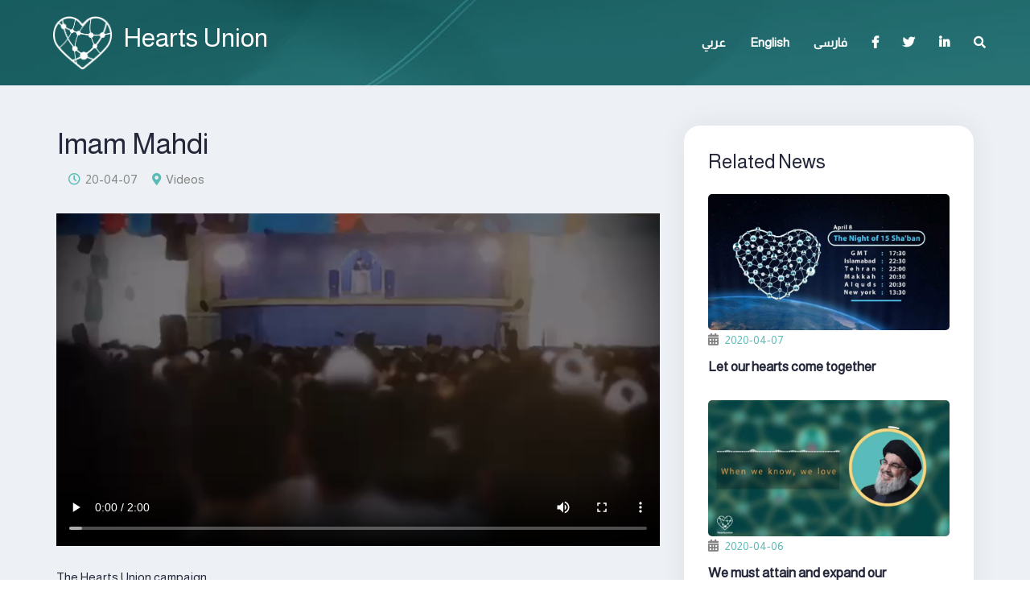

--- FILE ---
content_type: text/html; charset=UTF-8
request_url: https://heartsunion.com/post/112/8/Imam-Mahdi
body_size: 15452
content:
<!DOCTYPE html>
<html lang="en">
<head>
    <meta charset="UTF-8">
    <meta http-equiv="X-UA-Compatible" content="IE=edge">
    <meta name="viewport" content="width=device-width, initial-scale=1, shrink-to-fit=no">

     
      <title >Hearts Union:Imam Mahdi</title>
    <meta name="keywords" content="اجتماع القلوب، ولادة الامام المهدي، الامام المهدي، 15 شعبان، النصف من شعبان، شعبان، دعاء">
    <meta name="description" content="Imam Khamenei">
    <link rel="canonical" href="https://heartsunion.com/post/112/" />
    <meta property="og:url" content="https://heartsunion.com/post/112/"/>
    <meta property="og:title" content="Hearts Union:Imam Mahdi"/>
    <meta property="og:description" content="Imam Khamenei"/>
    <meta name="twitter:card" content="summary_large_image" />
    <meta name="twitter:site" content="" />
    <meta name="twitter:creator" content="" />
    <meta property="og:image" content="https://heartsunion.com/static/images/800x450/31cb65e3ecb301ad1c89e67a900637e5.jpg" />
    <link href="https://heartsunion.com/assets/css/bootstrap.css" rel="stylesheet">
        <link href="https://heartsunion.com/assets/css/style-english.css" rel="stylesheet">
    <!-- Responsive File -->
    <link href="https://heartsunion.com/assets/css/responsive.css" rel="stylesheet">
    <!-- Color File -->
    <link href="https://heartsunion.com/assets/css/color.css" rel="stylesheet">
    <link href="https://heartsunion.com/assets/css/lightgallery.min.css" rel="stylesheet">

    <link rel="shortcut icon" href="https://heartsunion.com/assets/images/favicon.png" type="image/x-icon">
    <link rel="icon" href="https://heartsunion.com/assets/images/favicon.png" type="image/x-icon">

<!-- Google tag G4 (gtag.js) --> 
<script async src="https://www.googletagmanager.com/gtag/js?id=G-DDGXJYYV8T"></script> 
<script> window.dataLayer = window.dataLayer || []; function gtag(){dataLayer.push(arguments);} gtag('js', new Date()); gtag('config', 'G-DDGXJYYV8T'); </script>

 
</head>

<body>
    

<div class="page-wrapper">
    <!-- Preloader -->
    <div class="preloader"><div class="icon"></div></div>
    <header class="main-header ">



        <!-- Header Upper -->
        <div class="header-upper">
            <div class="auto-container">
                <div class="inner-container clearfix">
                    <!--Logo-->
                    <div class="logo-box">
                        <div class="logo">

                            <a href="https://heartsunion.com/language/8/English" title="">
                                <img class="img-fluid" src="https://heartsunion.com/assets/images/sticky-logo.png" alt="" title="">


                            </a>
                            <a href="https://heartsunion.com/language/8/English" class="name-site">
                                 Hearts Union
                            </a>

                        </div>
                    </div>

                    <!--Nav Box-->
                    <div class="nav-outer              clearfix">
                        <!--Mobile Navigation Toggler-->
                        <div class="mobile-nav-toggler"><span class="icon flaticon-menu-1"></span></div>

                        <!-- Main Menu -->
                        <nav class="main-menu navbar-expand-md navbar-light">
                            <div class="collapse navbar-collapse show clearfix" id="navbarSupportedContent">
                                <ul class="navigation clearfix">



                                    <li>
                                        <a href="https://heartsunion.com/language/2/%D8%B9%D8%B1%D8%A8%D9%8A">
عربي                                        </a>
                                    </li>

                                    <li>
                                        <a href="https://heartsunion.com/language/8/English">
English                                        </a>
                                    </li>

                                    <li>
                                        <a href="https://heartsunion.com/language/9/%D9%81%D8%A7%D8%B1%D8%B3%D9%89">
فارسى                                        </a>
                                    </li>



                                    <li><a href=" https://www.facebook.com/heartsunion.en"><span class="fab fa-facebook-f"></span></a></li>
                                    <li><a href="https://twitter.com/heartsunion_en"><span class="fab fa-twitter"></span></a></li>
                                    <li><a href="https://t.me/Heartsunoin_en"><span class="fab fa-linkedin-in"></span></a></li>
                                    <li><a href="https://heartsunion.com/search.php?id=8"><span class="fa fa-search"></span></a></li>


                                </ul>
                            </div>
                        </nav>
                        <!-- Main Menu End-->


                    </div>
                </div>
            </div>
        </div>
        <!--End Header Upper-->

        <!-- Sticky Header  -->
        <div class="sticky-header">
            <div class="auto-container clearfix">
                <!--Logo-->
                <div class="logo pull-right">
                    <a href="https://heartsunion.com/language/8/English" title="Hearts Union"><img src="https://heartsunion.com/assets/images/sticky-logo.png" alt="" title=""></a>
                </div>
                <!--Right Col-->
                <div class="pull-left">
                    <!-- Main Menu -->
                    <nav class="main-menu clearfix">
                        <!--Keep This Empty / Menu will come through Javascript-->
                    </nav><!-- Main Menu End-->
                </div>
            </div>
        </div><!-- End Sticky Menu -->

        <!-- Mobile Menu  -->
        <div class="mobile-menu">
            <div class="menu-backdrop"></div>
            <div class="close-btn"><span class="icon flaticon-cancel"></span></div>

            <nav class="menu-box">
                <div class="nav-logo"><a href="index-2.html"><img src="https://heartsunion.com/assets/images/logo.png" alt="" title=""></a></div>
                <div class="menu-outer"><!--Here Menu Will Come Automatically Via Javascript / Same Menu as in Header--></div>
                <!--Social Links-->
                <div class="social-links">
                    <ul class="clearfix">
                        <li><a href="#"><span class="fab fa-twitter"></span></a></li>
                        <li><a href="#"><span class="fab fa-facebook-square"></span></a></li>
                        <li><a href="#"><span class="fab fa-pinterest-p"></span></a></li>
                        <li><a href="#"><span class="fab fa-instagram"></span></a></li>
                        <li><a href="#"><span class="fab fa-youtube"></span></a></li>
                    </ul>
                </div>
            </nav>
        </div><!-- End Mobile Menu -->
    </header>


        <section class="how-it-works">


            <div class="auto-container">




                <div class="sidebar-page-container">
                    <div class="auto-container">
                        <div class="row clearfix">

                            <!--Content Side / Blog Sidebar-->
                            <div class="content-side col-lg-8 col-md-12 col-sm-12">
                                <!--Event Details-->
                                <div class="event-details">
                                    <div class="inner-box">
                                    
                                        <div class="lower-content">
                                            <h2>

                                             Imam Mahdi
                                            </h2>
                                            <ul class="info clearfix">
                                                <li><span class="icon far fa-clock"></span> 20-04-07</li>
                                                <li><span class="icon fa fa-map-marker-alt"></span> Videos </li>
                                            </ul>
<div class="post-thumb"> 
<video controls>
  <source src="https://heartsunion.com/static/uploads/files/2020/eng/video_2020-04-06_20-40-21.mp4" type="video/mp4">
</video>
</div>
                                            <!-- Go to www.addthis.com/dashboard to customize your tools -->
                                            <script type="text/javascript" src="//s7.addthis.com/js/300/addthis_widget.js#pubid=ra-5e786910902325d0"></script>

                                            <!-- Go to www.addthis.com/dashboard to customize your tools -->
                                            <div class="social-links">
                                            <div class="addthis_inline_share_toolbox"></div>




                                            </div>
                                            <div class="text-content">
                                                <p class="big-text"><p>The Hearts Union campaign</p>
</p>

                                            </div>
                                            <div class="map-box">


                                            </div>
                                        </div>
                                    </div>
                                </div>

                            </div>

                            <!--Sidebar Side-->
                               <div class="sidebar-side col-lg-4 col-md-12 col-sm-12">
                                <aside class="sidebar">



                                    <!-- Post Widget -->
                                    <div class="sidebar-widget popular-posts">
                                        <h3 class="sidebar-title">  Related news</h3>
                                        <div class="widget-content">

                                            <!--News Post-->
                                            <div class="news-post">
                                                <div class="post-thumb"><a href="https://heartsunion.com/post/111/8/Let-our-hearts-come-together"><img class="lazy-image" src="https://heartsunion.com/static/images/800x450/4d2021dafce44b2dc421d0ffa55e33e9.jpg" alt="Let our hearts come together"></a></div>
                                                <div class="date"><span class="fa fa-calendar-alt"></span> 2020-04-07 </div>
                                                <h4><a href="https://heartsunion.com/post/111/8/Let-our-hearts-come-together">
                                                       Let our hearts come together
                                                    </a></h4>
                                            </div>
                                            <!--News Post-->
                                                                                        <!--News Post-->
                                            <div class="news-post">
                                                <div class="post-thumb"><a href="https://heartsunion.com/post/88/8/We-must-attain-and-expand-our-understanding-of-our-Imam"><img class="lazy-image" src="https://heartsunion.com/static/images/800x450/2098d08dc21b22ab3fae3c2e6526d05f.jpg" alt="We must attain and expand our understanding of our Imam"></a></div>
                                                <div class="date"><span class="fa fa-calendar-alt"></span> 2020-04-06 </div>
                                                <h4><a href="https://heartsunion.com/post/88/8/We-must-attain-and-expand-our-understanding-of-our-Imam">
                                                       We must attain and expand our understanding of our Imam
                                                    </a></h4>
                                            </div>
                                            <!--News Post-->
                                                                                        <!--News Post-->
                                            <div class="news-post">
                                                <div class="post-thumb"><a href="https://heartsunion.com/post/87/8/What-does-it-mean-when-we-say-we-re-in-a-%9Cwait-%9D-state%3F"><img class="lazy-image" src="https://heartsunion.com/static/images/800x450/d0c546a5248c888cc4784421f3b2d941.jpg" alt="What does it mean when we say we’re in a “wait” state?"></a></div>
                                                <div class="date"><span class="fa fa-calendar-alt"></span> 2020-04-06 </div>
                                                <h4><a href="https://heartsunion.com/post/87/8/What-does-it-mean-when-we-say-we-re-in-a-%9Cwait-%9D-state%3F">
                                                       What does it mean when we say we’re in a “wait” state?
                                                    </a></h4>
                                            </div>
                                            <!--News Post-->
                                                                                    </div>
                                    </div>

                                    <!-- Tags Widget -->


                                </aside>
                            </div>
                        </div>
                    </div>
                </div>
            </div>
        </section>



    <!-- Main Footer -->
    <footer class="main-footer">
        <div class="auto-container">
            <!--Widgets Section-->



        <!-- Footer Bottom -->
        <div class="footer-bottom">
            <div class="auto-container">

                <!--Scroll to top-->
                <div class="clearfix">
                    <div class="copyright">
                         
                          Copyright © @
                          2026                    </div>
                    <ul class="bottom-links">
                        <li><a href="mailto:english@heartsunion.com">Contact Us</a></li>
                
                    </ul>
                </div>
            </div>
        </div>

    </footer>

</div>
<!--End pagewrapper-->

<!--Scroll to top-->
<div class="scroll-to-top scroll-to-target" data-target="html"><span class="flaticon-up-arrow"></span></div>

<script src="https://heartsunion.com/assets/js/jquery.js"></script>
<script src="https://heartsunion.com/assets/js/popper.min.js"></script>
<script src="https://heartsunion.com/assets/js/bootstrap.min.js"></script>
<script src="https://heartsunion.com/assets/js/jquery-ui.js"></script>
<script src="https://heartsunion.com/assets/js/jquery.fancybox.js"></script>
<script src="https://heartsunion.com/assets/js/owl.js"></script>
<script src="https://heartsunion.com/assets/js/appear.js"></script>
<script src="https://heartsunion.com/assets/js/wow.js"></script>
<script src="https://heartsunion.com/assets/js/lazyload.js"></script>
<script src="https://heartsunion.com/assets/js/scrollbar.js"></script>
<script src="https://heartsunion.com/assets/js/script.js"></script>
</body>
</html>

--- FILE ---
content_type: text/css
request_url: https://heartsunion.com/assets/css/style-english.css
body_size: 172747
content:
/* LoveUs - Charity and Crowd Funding HTML Template  */

/*** 

====================================================================
			Fonts
====================================================================

 ***/

@import url('https://fonts.googleapis.com/css?family=Almarai&display=swap');

/*
font-family: 'Almarai', cursive;
font-family: 'Almarai', sans-serif;
*/

@import url('fontawesome-all.css');
@import url('animate.css');
@import url('flaticon.css');
@import url('owl.css');
@import url('jquery-ui.css');
@import url('jquery.fancybox.min.css');
@import url('scrollbar.css');
@import url('hover.css');
@import url('jquery.touchspin.css');

/*** 

====================================================================
	Reset
====================================================================

 ***/

*{
	margin:0px;
	padding:0px;
	border:none;
	outline:none;
	font-size: 100%;
	line-height: inherit;
}

/*** 

====================================================================
	Global Settings
====================================================================

 ***/

body {
	
	font-size:16px;
	color:#25283a;
	line-height:1.7em;
	font-weight:400;
	background:#ffffff;
	-webkit-font-smoothing: antialiased;
	-moz-font-smoothing: antialiased;
	font-family: 'Almarai', sans-serif;

}

a{
	text-decoration:none;
	cursor:pointer;

}

a:hover,
a:focus,
a:visited{
	text-decoration:none;
	outline:none;

}


a:hover {
    color: #59bbb5;

}

h1,h2,h3,h4,h5,h6 {
	position:relative;
	font-weight:normal;
	margin:0px;
	background:none;
	line-height:1.25em;
	font-family: 'Almarai', cursive;
}

textarea{
	overflow:hidden;	
}

button{
	outline: none !important;
	cursor: pointer;
}

p,.text{
	font-size: 16px;
	line-height: 1.7em;
	font-weight: 400;
	margin: 0 0 15px;
}

::-webkit-input-placeholder{color: inherit;}
::-moz-input-placeholder{color: inherit;}
::-ms-input-placeholder{color: inherit;}

.page-wrapper{
	position:relative;
	margin:0 auto;
	width:100%;
	min-width:300px;
	z-index: 9;
	overflow: hidden;
}

.auto-container{
	position:static;
	max-width:1200px;
	padding:0px 15px;
	margin:0 auto;
}

ul,li{
	list-style:none;
	padding:0px;
	margin:0px;	
}

figure{
	margin-bottom: 0;
}

.theme-btn{
	display:inline-block;
	-webkit-transition:all 0.3s ease;
	-moz-transition:all 0.3s ease;
	-ms-transition:all 0.3s ease;
	-o-transition:all 0.3s ease;
	transition:all 0.3s ease;
}

.theme-btn i{
	position: relative;
	display: inline-block;
	font-size: 14px;
	margin-left: 3px;
}

.centered{
	text-align:center !important;
}

/*Btn Style One*/

.btn-style-one{
	position: relative;
	display: inline-block;
	font-size: 16px;
	line-height: 30px;
	color: #ffffff;
	font-weight: 600;
	text-transform:capitalize;
	font-family: 'Almarai', sans-serif;
	border-radius:30px;
	overflow:hidden;
}

.btn-style-one:hover{
	color: #ffffff;
}

.btn-style-one .btn-title{
	position: relative;
	display:block;
	z-index:1;
	padding: 15px 45px;
	border-radius:30px;
	transition:all 0.3s ease;
	-moz-transition:all 0.3s ease;
	-webkit-transition:all 0.3s ease;
	-ms-transition:all 0.3s ease;
	-o-transition:all 0.3s ease;
}

.btn-style-one:hover .btn-title{
	color:#ffffff;
}

.btn-style-one .btn-title:before{
	position: absolute;
	left: 0;
	top: 0;
	z-index:-1;
	height: 100%;
	width: 100%;
	content: "";
	-webkit-transform: scale(0, 1);
	-ms-transform: scale(0, 1);
	transform: scale(0, 1);
	-webkit-transform-origin: top right;
	-ms-transform-origin: top right;
	transform-origin: top right;
    -webkit-transition: transform 500ms cubic-bezier(0.860, 0.000, 0.070, 1.000);
    -moz-transition: transform 500ms cubic-bezier(0.860, 0.000, 0.070, 1.000);
    -o-transition: transform 500ms cubic-bezier(0.860, 0.000, 0.070, 1.000);
    transition: transform 500ms cubic-bezier(0.860, 0.000, 0.070, 1.000);
    -webkit-transition-timing-function: cubic-bezier(0.860, 0.000, 0.070, 1.000);
    -moz-transition-timing-function: cubic-bezier(0.860, 0.000, 0.070, 1.000);
    -o-transition-timing-function: cubic-bezier(0.860, 0.000, 0.070, 1.000);
    transition-timing-function: cubic-bezier(0.860, 0.000, 0.070, 1.000);
}

.btn-style-one:hover  .btn-title:before{
	-webkit-transform: scale(1, 1);
	-ms-transform: scale(1, 1);
	transform: scale(1, 1);
	-webkit-transform-origin: top left;
	-ms-transform-origin: top left;
	transform-origin: top left;
}

/* Btn Style Two */

.btn-style-two{
	position: relative;
	display: inline-block;
	font-size: 15px;
	line-height: 28px;
	color: #848484;
	font-weight: 600;
	padding: 10px 30px;
	text-transform:capitalize;
	font-family: 'Almarai', sans-serif;
	border-radius:25px;
	border:1px solid #e0e0e0;
	overflow:hidden;
}

.btn-style-two:hover{
	color: #ffffff;
}

/*Btn Style Three*/

.btn-style-three{
	position: relative;
	display: inline-block;
	font-size: 16px;
	line-height: 30px;
	color: #ffffff;
	font-weight: 600;
	text-transform:capitalize;
	font-family: 'Almarai', sans-serif;
	border-radius:30px;
	overflow:hidden;
}

.btn-style-three:hover{
	color: #ffffff;
}

.btn-style-three .btn-title{
	position: relative;
	display:block;
	z-index:1;
	padding: 15px 45px;
	border-radius:30px;
	transition:all 0.3s ease;
	-moz-transition:all 0.3s ease;
	-webkit-transition:all 0.3s ease;
	-ms-transition:all 0.3s ease;
	-o-transition:all 0.3s ease;
}

.btn-style-three:hover .btn-title{
	color:#ffffff;
}

.btn-style-three .btn-title:before{
	position: absolute;
	left: 0;
	top: 0;
	z-index:-1;
	height: 100%;
	width: 100%;
	content: "";
	-webkit-transform: scale(0, 1);
	-ms-transform: scale(0, 1);
	transform: scale(0, 1);
	-webkit-transform-origin: top right;
	-ms-transform-origin: top right;
	transform-origin: top right;
    -webkit-transition: transform 500ms cubic-bezier(0.860, 0.000, 0.070, 1.000);
    -moz-transition: transform 500ms cubic-bezier(0.860, 0.000, 0.070, 1.000);
    -o-transition: transform 500ms cubic-bezier(0.860, 0.000, 0.070, 1.000);
    transition: transform 500ms cubic-bezier(0.860, 0.000, 0.070, 1.000);
    -webkit-transition-timing-function: cubic-bezier(0.860, 0.000, 0.070, 1.000);
    -moz-transition-timing-function: cubic-bezier(0.860, 0.000, 0.070, 1.000);
    -o-transition-timing-function: cubic-bezier(0.860, 0.000, 0.070, 1.000);
    transition-timing-function: cubic-bezier(0.860, 0.000, 0.070, 1.000);
}

.btn-style-three:hover  .btn-title:before{
	-webkit-transform: scale(1, 1);
	-ms-transform: scale(1, 1);
	transform: scale(1, 1);
	-webkit-transform-origin: top left;
	-ms-transform-origin: top left;
	transform-origin: top left;
}

/* Btn Style Foure */

.btn-style-four{
	position: relative;
	display: inline-block;
	font-size: 15px;
	line-height: 24px;
	color: #ffffff;
	font-weight: 600;
	padding: 8px 25px;
	text-transform:capitalize;
	font-family: 'Almarai', sans-serif;
	border-radius:22px;
	border:2px solid #ffffff;
	overflow:hidden;
}

.btn-style-four:hover{
	color: #000000;
	border-color:#ffffff;
	background:#ffffff;
}

/*Btn Style Five*/

.btn-style-five{
	position: relative;
	display: inline-block;
	font-size: 16px;
	line-height: 30px;
	font-weight: 600;
	text-transform:capitalize;
	font-family: 'Almarai', sans-serif;
	border-radius:30px;
	overflow:hidden;
}

.btn-style-five:hover{
	color: #6f6f6f;
}

.btn-style-five .btn-title{
	position: relative;
	display:block;
	z-index:1;
	padding: 15px 45px;
	background-color: #ffffff;
	border-radius:30px;
	transition:all 0.3s ease;
	-moz-transition:all 0.3s ease;
	-webkit-transition:all 0.3s ease;
	-ms-transition:all 0.3s ease;
	-o-transition:all 0.3s ease;
}

.btn-style-five:hover .btn-title{
	color:#ffffff;
}

.btn-style-five .btn-title:before{
	position: absolute;
	left: 0;
	top: 0;
	z-index:-1;
	height: 100%;
	width: 100%;
	content: "";
	-webkit-transform: scale(0, 1);
	-ms-transform: scale(0, 1);
	transform: scale(0, 1);
	-webkit-transform-origin: top right;
	-ms-transform-origin: top right;
	transform-origin: top right;
    -webkit-transition: transform 500ms cubic-bezier(0.860, 0.000, 0.070, 1.000);
    -moz-transition: transform 500ms cubic-bezier(0.860, 0.000, 0.070, 1.000);
    -o-transition: transform 500ms cubic-bezier(0.860, 0.000, 0.070, 1.000);
    transition: transform 500ms cubic-bezier(0.860, 0.000, 0.070, 1.000);
    -webkit-transition-timing-function: cubic-bezier(0.860, 0.000, 0.070, 1.000);
    -moz-transition-timing-function: cubic-bezier(0.860, 0.000, 0.070, 1.000);
    -o-transition-timing-function: cubic-bezier(0.860, 0.000, 0.070, 1.000);
    transition-timing-function: cubic-bezier(0.860, 0.000, 0.070, 1.000);
}

.btn-style-five:hover  .btn-title:before{
	-webkit-transform: scale(1, 1);
	-ms-transform: scale(1, 1);
	transform: scale(1, 1);
	-webkit-transform-origin: top left;
	-ms-transform-origin: top left;
	transform-origin: top left;
}

.pull-right{
	float: left;
}

.pull-left{
	float: right;
}

.preloader{ 
	position:fixed; 
	left:0px; 
	top:0px; 
	width:100%; 
	height:100%; 
	z-index:999999; 
	background-color:rgba(0,0,0,0);
} 

.preloader .icon{ 
	position:fixed; 
	left:0px; 
	top:0px; 
	width:100%; 
	height:100%; 
	z-index:1; 
	background-color:rgba(0,0,0,0); 
	background-position:center center; 
	background-repeat:no-repeat; 
	background-image:url(../images/icons/preloader.svg);
	-webkit-transition: all 200ms ease;
	-moz-transition: all 200ms ease;
	-ms-transition: all 200ms ease;
	-o-transition: all 200ms ease;
	transition: all 200ms ease;
} 

.page-loaded .preloader .icon{
	opacity:0; 
}

.preloader:before{
	content:'';
	position:absolute;
	left:0;
	top:0;
	width:100%;
	height:100%;
	background:#ffffff;
	z-index:0; 
	-webkit-transform:translateX(0%);
	-ms-transform:translateX(0%);
	transform:translateX(0%);
	-webkit-transition: all 800ms ease;
	-moz-transition: all 800ms ease;
	-ms-transition: all 800ms ease;
	-o-transition: all 800ms ease;
	transition: all 800ms ease;
}

.page-loaded .preloader:before{
	-webkit-transform:translateX(-101%);
	-ms-transform:translateX(-101%);
	transform:translateX(-101%);
}

.preloader:after{
	content:'';
	position:absolute;
	left:0;
	top:0;
	width:100%;
	height:100%;
	z-index:2; 
	-webkit-transform:translateX(101%);
	-ms-transform:translateX(101%);
	transform:translateX(101%);
	-webkit-transition: all 800ms ease;
	-moz-transition: all 800ms ease;
	-ms-transition: all 800ms ease;
	-o-transition: all 800ms ease;
	transition: all 800ms ease;
}

.page-loaded .preloader:after{
	-webkit-transform:translateX(-101%);
	-ms-transform:translateX(-101%);
	transform:translateX(-101%);
}

img{
	display:inline-block;
	max-width:100%;
	height:auto;	
}

.dropdown-toggle::after{
	display: none;
}

.fa{
	line-height: inherit;
}

/*** 

====================================================================
	Scroll To Top style
====================================================================

***/

.scroll-to-top{
	position:fixed;
	right:20px;
	bottom:20px;
	width:54px;
	height:54px;
	color:#ffffff;
	font-size:30px;
	line-height:54px;
	text-align:center;
	z-index:100;
	cursor:pointer;
	background: #267073;
	border-radius: 50%;
	margin-left:-26px;
	display:none;
	-webkit-transition:all 300ms ease;
	-moz-transition:all 300ms ease;
	-ms-transition:all 300ms ease;
	-o-transition:all 300ms ease;
	transition:all 300ms ease;
}

.scroll-to-top:hover{
	color:#ffffff;
	-webkit-box-shadow:2px 2px 0px #25283a;
	-ms-box-shadow:2px 2px 0px #25283a;
	box-shadow:2px 2px 0px #25283a;
}


/*** 

====================================================================
	Main Header style
====================================================================

***/

.main-header{
	position: relative;
	display: block;
	width: 100%;
	z-index: 9999;
	background:none;
	font-family: 'Almarai', sans-serif;
}

.main-header.header-style-two{
	position: absolute;
	top: 55px;
}

.main-header.header-style-three{
	position: absolute;
	top: 0px;
}

.main-header .header-top{
	position: relative;
	background-color:#25283a;
	color:#ffffff;
}

.main-header .header-top .inner{
	position:relative;

}

/* Top Left*/

.main-header .header-top .top-left{
	position: relative;
	float: left;
	padding:15px 0px;
}

.main-header .header-top .info{
	position: relative;
	float: right;
}

.main-header .header-top .info li{
	position: relative;
	float: right;
	font-size: 14px;
	line-height: 24px;
	color: #aaabaf;
	font-weight: 400;
	padding: 0px 0px;
	margin-left:39px;
}

.main-header .header-top .info li:before{
	content:'';
	position:absolute;
	top:2px;
	right:-20px;
	height:20px;
	border-left:1px solid rgba(255,255,255,0.30);	
}

.main-header .header-top .info li:first-child:before{
	display:none;	
}

.main-header .header-top .info li a{
	position:relative;
	display: inline-block;
	color: #aaabaf;
	-webkit-transition: all 300ms ease;
	-moz-transition: all 300ms ease;
	-ms-transition: all 300ms ease;
	-o-transition: all 300ms ease;
	transition: all 300ms ease;
}

.main-header .header-top .info li a .icon{
	position:relative;
	padding-left:5px;
}

.main-header .header-top .info .search-btn{
	position:relative;	
}

.main-header .header-top .info .search-toggler{
	position:relative;
	padding:0;
	background:none;
	margin:0;
	line-height:24px;
	color: #aaabaf;	
	font-size:14px;
	cursor:pointer;
}

.main-header .header-top .top-right{
	position:relative;
	float:right;
	padding:15px 0px;
}

.main-header .header-top .social-links{
	position:relative;
}

.main-header .header-top .social-links li{
	position:relative;
	float:right;
	color:#aaabaf;
	line-height:24px;
	margin-right:25px;
}

.main-header .header-top .social-links li a{
	position:relative;
	display:block;
	color:#aaabaf;
	font-size:13px;
	line-height:24px;
	-webkit-transition: all 300ms ease;
	-moz-transition: all 300ms ease;
	-ms-transition: all 300ms ease;
	-o-transition: all 300ms ease;
	transition: all 300ms ease;
}

/*=== Header Upper ===*/

.main-header .header-upper{
	position:relative;
	background: #277173;
    background-image: url("../images/bgtop.jpg");

    background-position: center;
    background-repeat: no-repeat;
    background-size: cover;
}

.main-header.header-style-two .header-upper{
	background:none;
}

.main-header.header-style-three .header-upper{
	background:none;
}

.main-header .header-upper .inner-container{
	position:relative;
	padding-left:280px;

}

.main-header.header-style-two .header-upper .inner-container{
	padding-left:300px;
	padding-right: 30px;
	background: #ffffff;
	border-radius: 20px;
}

.main-header .header-upper .logo-box{
	position: absolute;
	float:left;
	left: 0;
	top: 10px;

	overflow:hidden;
	z-index:10;
}


.name-site{
    font-size: 32px;
    color: #ffffff;
    padding: 10px;
}
.main-header.header-style-two .header-upper .logo-box{
	right: 30px;
}

.main-header.header-style-three .header-upper .logo-box{
	height:auto;
	width:100px;
	top:0;
	padding:15px 0px;
}

.main-header .header-upper .logo-box .logo{
	position: relative;
	display:block;
	padding:10px;
	text-align:center;
	border-radius:0px 0px 20px 0px;
	background: none !important;
}

.main-header.header-style-three .header-upper .logo-box .logo{
	padding:0;
	background:none;

	border-radius:0;
}



.main-header.header-style-three .header-upper .logo-box .logo:before{
	display:none;	
}


.main-header .header-upper .logo img{
	position: relative;
	display: inline-block;
	max-width: 75px;
	height: auto;
	z-index:1;
}

.main-header .header-upper .social-links{
	position: relative;
	float: left;
	padding: 39px 0;
	margin-left: 75px;
}

.main-header .nav-outer{
	position: relative;
	float: right;
	width:100%;
	z-index:1;
}


.main-header .nav-outer .link-box{
	position:relative;
	padding:30px 0px 0px;
	float:left;
}

.main-header .nav-outer .link-box .theme-btn{
	display:block;	
}

.main-header .nav-outer .link-box .donate-link{
	position:relative;
	float:right;
	margin-right:30px;
}

.main-header .nav-outer .link-box .cart-link{
	position:relative;
	float:right;
	padding-top:15px;	
}

.main-header .nav-outer .link-box .cart-link a{
	display:block;
	line-height:30px;
	font-size:24px;
	color:#25283a;	
}

.header-style-three .nav-outer .link-box .cart-link a{
	color:#ffffff;	
}

.main-header .nav-outer .main-menu{
	position:relative;
	float:right;
}

.main-menu .navbar-collapse{
	padding:0px;
	display:block !important;
}

.main-menu .navigation{
	position:relative;
	margin:0px;
	font-family: 'Almarai', sans-serif;
}

.main-menu .navigation > li{
	position:relative;
	float:left;
	padding:35px 0px;
	margin-left: 30px;
	-webkit-transition:all 300ms ease;
	-moz-transition:all 300ms ease;
	-ms-transition:all 300ms ease;
	-o-transition:all 300ms ease;
	transition:all 300ms ease;
}

.main-menu .navigation > li:last-child{
	margin-right:0px;
}

.main-menu .navigation > li > a{
	position:relative;
	display:block;
	text-align:center;
	font-size:15px;
	line-height:30px;
	font-weight:600;
	text-transform:capitalize;
	color: #ffffff;
	padding:3px 0px;
	opacity:1;
	-webkit-transition:all 300ms ease;
	-moz-transition:all 300ms ease;
	-ms-transition:all 300ms ease;
	-o-transition:all 300ms ease;
	transition:all 300ms ease;
}

.header-style-three .main-menu .navigation > li > a{
	color:#ffffff;	
}

.main-menu .navigation > li > a:before{
	position:absolute;
	content:'';
	left:0px;
	bottom:0;
	width:0px;
	-webkit-transition:all 300ms ease;
	-moz-transition:all 300ms ease;
	-ms-transition:all 300ms ease;
	-o-transition:all 300ms ease;
	transition:all 300ms ease;
}

.header-style-three .main-menu .navigation > li > a:before{
	border-bottom-color:#ffffff;	
}

.sticky-header .main-menu .navigation > li > a:before{
	display:none;
}

.main-menu .navigation > li:hover > a:before,
.main-menu .navigation > li.current > a:before{
	width:100%;
}

.main-menu .navigation > li.dropdown{
	padding-left:14px;
}

.sticky-header .main-menu .navigation > li.dropdown{
	padding-right:0px;	
}

.main-menu .navigation > li.dropdown > a:after{
	font-family: 'Font Awesome 5 Free';
	content: "\f107";
	position:absolute;
	left:-14px;
	top:5px;
	display:block;
	line-height:30px;
	font-size:14px;
	font-weight:800;
	text-align:center;
	z-index:5;	
}

.sticky-header .main-menu .navigation > li.dropdown > a:before,
.sticky-header .main-menu .navigation > li.dropdown > a:after{
	display: none;
}

.main-menu .navigation > li > ul{
	position:absolute;
	right:0px;
	top:100%;
	width:230px;
	z-index:100;
	display:none;
	opacity: 0;
    visibility: hidden;
	padding: 0px 0px;
	background-color: #ffffff;
	-moz-transform: translateY(30px);
	-webkit-transform: translateY(30px);
	-ms-transform: translateY(30px);
	-o-transform: translateY(30px);
    transform: translateY(30px);
	-webkit-box-shadow:2px 2px 5px 1px rgba(0,0,0,0.05),-2px 0px 5px 1px rgba(0,0,0,0.05);
	-ms-box-shadow:2px 2px 5px 1px rgba(0,0,0,0.05),-2px 0px 5px 1px rgba(0,0,0,0.05);
	-o-box-shadow:2px 2px 5px 1px rgba(0,0,0,0.05),-2px 0px 5px 1px rgba(0,0,0,0.05);
	-moz-box-shadow:2px 2px 5px 1px rgba(0,0,0,0.05),-2px 0px 5px 1px rgba(0,0,0,0.05);
	box-shadow:2px 2px 5px 1px rgba(0,0,0,0.05),-2px 0px 5px 1px rgba(0,0,0,0.05);
}

.main-menu .navigation > li > ul.from-right{
	right:auto;
	left:0px;
}

.main-menu .navigation > li > ul > li{
	position:relative;
	width:100%;
	border-bottom:1px solid rgba(0,0,0,0.10);
}

.main-menu .navigation > li > ul > li:last-child{
	border-bottom:none;	
}

.main-menu .navigation > li > ul > li:before{
	position:absolute;
	content:'';
	right:0px;
	top:0px;
	width:0%;
	height:100%;
	display:block;
	transition:all 300ms ease;
	-moz-transition:all 300ms ease;
	-webkit-transition:all 500ms ease;
	-ms-transition:all 300ms ease;
	-o-transition:all 300ms ease;
}

.main-menu .navigation > li > ul > li:hover:before{
	
}

.main-menu .navigation > li > ul > li:hover > a{
	color:#ffffff;
}

.main-menu .navigation > li > ul > li > a{
	position:relative;
	display:block;
	padding:12px 20px;
	line-height:24px;
	font-weight:600;
	font-size:14px;
	text-transform:capitalize;
	color:#25283a;
	text-align: right;
	transition:all 500ms ease;
	-moz-transition:all 500ms ease;
	-webkit-transition:all 500ms ease;
	-ms-transition:all 500ms ease;
	-o-transition:all 500ms ease;
}

.main-menu .navigation > li > ul > li.dropdown > a:after{
	font-family: 'Font Awesome 5 Free';
	content: "\f104";
	position:absolute;
	left:16px;
	top:12px;
	display:block;
	line-height:24px;
	font-size:16px;
	font-weight:800;
	text-align:center;
	z-index:5;	
}

.main-menu .navigation > li > ul > li > ul{
	position:absolute;
	right:100%;
	top:-2px;
	width:230px;
	z-index:100;
	display:none;
    padding: 0px 0px;
	background-color: #ffffff;
	-moz-transform: translateY(30px);
	-webkit-transform: translateY(30px);
	-ms-transform: translateY(30px);
	-o-transform: translateY(30px);
    transform: translateY(30px);
	-webkit-box-shadow:2px 2px 5px 1px rgba(0,0,0,0.05),-2px 0px 5px 1px rgba(0,0,0,0.05);
	-ms-box-shadow:2px 2px 5px 1px rgba(0,0,0,0.05),-2px 0px 5px 1px rgba(0,0,0,0.05);
	-o-box-shadow:2px 2px 5px 1px rgba(0,0,0,0.05),-2px 0px 5px 1px rgba(0,0,0,0.05);
	-moz-box-shadow:2px 2px 5px 1px rgba(0,0,0,0.05),-2px 0px 5px 1px rgba(0,0,0,0.05);
	box-shadow:2px 2px 5px 1px rgba(0,0,0,0.05),-2px 0px 5px 1px rgba(0,0,0,0.05);
}

.main-menu .navigation > li > ul > li > ul.from-right{
	left:auto;
	right:0px;	
}

.main-menu .navigation > li > ul > li > ul > li{
	position:relative;
	width:100%;
	border-bottom:1px solid rgba(0,0,0,0.10);
}

.main-menu .navigation > li > ul > li > ul > li:last-child{
	border-bottom:none;	
}

.main-menu .navigation > li > ul > li > ul > li:before{
	position:absolute;
	content:'';
	left:0px;
	top:0px;
	width:0%;
	height:100%;
	display:block;
	transition:all 500ms ease;
	-moz-transition:all 500ms ease;
	-webkit-transition:all 500ms ease;
	-ms-transition:all 500ms ease;
	-o-transition:all 500ms ease;
}

.main-menu .navigation > li > ul > li > ul > li:hover:before{
	
}

.main-menu .navigation > li > ul > li > ul > li:last-child{
	border-bottom:none;	
}

.main-menu .navigation > li > ul > li > ul > li > a{
	position:relative;
	display:block;
	padding:12px 20px;
	line-height:24px;
	font-weight:600;
	font-size:14px;
	text-transform:capitalize;
	color:#25283a;
	text-align: left;
	transition:all 500ms ease;
	-moz-transition:all 500ms ease;
	-webkit-transition:all 500ms ease;
	-ms-transition:all 500ms ease;
	-o-transition:all 500ms ease;
}

.main-menu .navigation > li > ul > li > ul > li:hover > a{
	color:#ffffff;
}

.main-menu .navigation > li > ul > li > ul > li.dropdown > a:after{
	font-family: 'Font Awesome 5 Free';
	content: "\f105";
	position:absolute;
	right:16px;
	top:12px;
	display:block;
	line-height:24px;
	font-size:16px;
	font-weight:900;
	z-index:5;	
}

.main-menu .navigation > li.dropdown:hover > ul{
	visibility:visible;
	opacity:1;
	-moz-transform: translateY(0);
	-webkit-transform: translateY(0);
	-ms-transform: translateY(0);
	-o-transform: translateY(0);
    transform: translateY(0);
	transition:all 300ms ease;
	-moz-transition:all 300ms ease;
	-webkit-transition:all 500ms ease;
	-ms-transition:all 300ms ease;
	-o-transition:all 300ms ease;
}

.main-menu .navigation li > ul > li.dropdown:hover > ul{
	visibility:visible;
	opacity:1;
	-moz-transform: translateY(0);
	-webkit-transform: translateY(0);
	-ms-transform: translateY(0);
	-o-transform: translateY(0);
	transform: translateY(0);
	transition:all 300ms ease;
	-moz-transition:all 300ms ease;
	-webkit-transition:all 500ms ease;
	-ms-transition:all 300ms ease;
	-o-transition:all 300ms ease;	
}

.main-menu .navigation li.dropdown .dropdown-btn{
	position:absolute;
	right:10px;
	top:8px;
	width:34px;
	height:30px;
	border:1px solid #ffffff;
	text-align:center;
	font-size:16px;
	line-height:26px;
	color:#ffffff;
	cursor:pointer;
	z-index:5;
	display:none;
}

/*** 

====================================================================
	Search Popup
====================================================================

***/

.search-popup{
	position:fixed;
	left:0;
	top:0px;
	width:100%;
	height:100%;
	z-index:99999;
	visibility:hidden;
	opacity:0;
	overflow:auto;
	background:rgba(0,0,0,0.90);
	-webkit-transform:translateY(101%);
	-ms-transform:translateY(101%);
	transform:translateY(101%);
	transition:all 700ms ease;
	-moz-transition:all 700ms ease;
	-webkit-transition:all 700ms ease;
	-ms-transition:all 700ms ease;
	-o-transition:all 700ms ease;
}

.search-popup.popup-visible{
	-webkit-transform:translateY(0%);
	-ms-transform:translateY(0%);
	transform:translateY(0%);
	visibility:visible;
	opacity:1;
}

.search-popup .overlay-layer{
	position:absolute;
	left:0px;
	top:0px;
	right:0px;
	bottom:0px;
	display:block;
}

.search-popup .close-search{
	position:absolute;
	right:25px;
	top:25px;
	font-size:22px;
	color:#ffffff;
	cursor:pointer;
	z-index:5;
}

.search-popup .close-search:hover{
	opacity:0.70;	
}

.search-popup .search-form{
	position:relative;
	padding:0px 15px 0px;
	max-width:1024px;
	margin:0 auto;	
	margin-top:150px;
	margin-bottom: 100px;
	transition: all 900ms ease;
    -moz-transition: all 900ms ease;
    -webkit-transition: all 900ms ease;
    -ms-transition: all 900ms ease;
    -o-transition: all 900ms ease;
}

.search-popup .search-form fieldset{
	position:relative;
	border:7px solid rgba(255,255,255,0.50);
	border-radius:12px;
}

.search-popup .search-form fieldset input[type="search"]{
	position:relative;
	height:70px;
	padding:20px 220px 20px 30px;
	background:#ffffff;
	line-height:30px;
	font-size:24px;
	color:#233145;
	border-radius:7px;
}

.search-popup .search-form fieldset input[type="submit"]{
	position:absolute;
	display:block;
	right:0px;
	top:0px;
	text-align:center;
	width:220px;
	height:70px;
	padding:20px 10px 20px 10px;
	color:#ffffff !important;
	line-height:30px;
	font-size:20px;
	cursor:pointer;
	text-transform:uppercase;
	border-radius:0px 7px 7px 0px;
}

.search-popup h3{
	text-transform:uppercase;
	font-size:20px;
	font-weight:600;
	color:#ffffff;
	font-family: 'Almarai', sans-serif;
	margin-bottom:20px;
	letter-spacing:1px;
	text-align:center;	
}

.search-popup .recent-searches{
	font-size:16px;
	color:#ffffff;
	text-align:center;
}

.search-popup .recent-searches li{
	display:inline-block;
	margin:0px 10px 10px 0px;	
}

.search-popup .recent-searches li a{
	display:block;
	line-height:24px;
	border:1px solid #ffffff;
	padding:7px 15px;
	color:#ffffff;
	border-radius:3px;
	-webkit-transition:all 0.5s ease;
	-moz-transition:all 0.5s ease;
	-ms-transition:all 0.5s ease;
	-o-transition:all 0.5s ease;
	transition:all 0.5s ease;
}


/*** 

====================================================================
				Sticky Header
====================================================================

***/

.sticky-header{
    position: fixed;
    visibility: hidden;
    opacity: 0;
    left: 0px;
    top: 0px;
    width: 100%;
    padding: 0px 0px;
    z-index: -1;
    background: #267073;

    -webkit-box-shadow: 0 0 15px rgba(0,0,0,0.10);
    -moz-box-shadow: 0 0 15px rgba(0,0,0,0.10);
    -ms-box-shadow: 0 0 15px rgba(0,0,0,0.10);
    -o-box-shadow: 0 0 15px rgba(0,0,0,0.10);
    box-shadow: 0 0 15px rgba(0,0,0,0.10);
    -webkit-transition: top 300ms ease;
    -moz-transition: top 300ms ease;
    -ms-transition: top 300ms ease;
    -o-transition: top 300ms ease;
    transition: top 300ms ease;
}

.fixed-header .sticky-header{
	opacity:1;
	z-index: 99901;
	visibility:visible;
}

.fixed-header .sticky-header .logo{
	padding: 18px 0px;
	width: 40px;
}

.sticky-header .main-menu .navigation > li{
	margin-left: 50px !important;
	padding: 0;
	margin-right: 0;
	background-color: transparent;
}

.sticky-header .main-menu .navigation > li.dropdown > a:after,
.sticky-header .main-menu .navigation > li:before{
	display: none;
}

.sticky-header .main-menu .navigation > li > a{
	padding:20px 0px !important;
	line-height:30px;
	font-size:15px;
	font-weight:600;
	color: #ffffff;
	text-transform:capitalize;
	-webkit-transition: all 300ms ease;
	-moz-transition: all 300ms ease;
	-ms-transition: all 300ms ease;
	-o-transition: all 300ms ease;
	transition: all 300ms ease;
}

.sticky-header .main-menu .navigation > li > ul > li > ul{
	left:auto;
	right:100%;	
}

.sticky-header .main-menu .navigation > li:hover > a,
.sticky-header .main-menu .navigation > li.current > a,
.sticky-header .main-menu .navigation > li.current-menu-item > a{
	opacity:1;
}

/*** 

====================================================================
			Mobile Menu
====================================================================

***/

.nav-outer .mobile-nav-toggler{
	position: relative;
	float: right;
	font-size: 40px;
	line-height: 50px;
	cursor: pointer;

	margin-top: 8px;
	display: none;
}

.mobile-menu{
	position: fixed;
	right: 0;
	top: 0;
	width: 300px;
	padding-right:30px;
	max-width:100%;
	height: 100%;
	opacity: 0;
	visibility: hidden;
	z-index: 999999;
}

.mobile-menu .mCSB_inside>.mCSB_container{
	margin-right:5px;	
}

.mobile-menu .navbar-collapse{
	display:block !important;	
}

.mobile-menu .nav-logo{
	position:relative;
	padding:30px 25px;
	text-align:center;
}

.mobile-menu-visible{
	overflow: hidden;
}

.mobile-menu-visible .mobile-menu{
	opacity: 1;
	visibility: visible;
}

.mobile-menu .menu-backdrop{
	position: fixed;
	right: 0;
	top: 0;
	width: 100%;
	height: 100%;
	z-index: 1;
	-webkit-transform: translateX(101%);
	-ms-transform: translateX(101%);
	transform: translateX(101%);
	transition: all 900ms ease;
    -moz-transition: all 900ms ease;
    -webkit-transition: all 900ms ease;
    -ms-transition: all 900ms ease;
    -o-transition: all 900ms ease;
}

.mobile-menu-visible .mobile-menu .menu-backdrop{
	opacity: 0.70;
	visibility: visible;
	-webkit-transition:all 0.7s ease;
	-moz-transition:all 0.7s ease;
	-ms-transition:all 0.7s ease;
	-o-transition:all 0.7s ease;
	transition:all 0.7s ease;
	-webkit-transform: translateX(0%);
	-ms-transform: translateX(0%);
	transform: translateX(0%);
}

.mobile-menu .menu-box{
	position: absolute;
	left: 0px;
	top: 0px;
	width: 100%;
	height: 100%;
	max-height: 100%;
	overflow-y: auto;
	background: #267073;
	padding: 0px 0px;
	z-index: 5;
	opacity: 0;
	visibility: hidden;
	border-radius: 0px;
	-webkit-transform: translateX(101%);
	-ms-transform: translateX(101%);
	transform: translateX(101%);
}

.mobile-menu-visible .mobile-menu .menu-box{
	opacity: 1;
	visibility: visible;
	-webkit-transition:all 0.7s ease;
	-moz-transition:all 0.7s ease;
	-ms-transition:all 0.7s ease;
	-o-transition:all 0.7s ease;
	transition:all 0.7s ease;
	-webkit-transform: translateX(0%);
	-ms-transform: translateX(0%);
	transform: translateX(0%);
}

.mobile-menu .close-btn{
	position: absolute;
	right: 10px;
	top: 10px;
	line-height: 30px;
	width: 24px;
	text-align: center;
	font-size: 16px;
	color: #ffffff;
	cursor: pointer;
	z-index: 10;
	-webkit-transition:all 0.9s ease;
	-moz-transition:all 0.9s ease;
	-ms-transition:all 0.9s ease;
	-o-transition:all 0.9s ease;
	transition:all 0.9s ease;
}

.mobile-menu-visible .mobile-menu .close-btn{
	-webkit-transform:rotate(360deg);
	-ms-transform:rotate(360deg);
	transform:rotate(360deg);
}

.mobile-menu .close-btn:hover{
	-webkit-transform:rotate(90deg);
	-ms-transform:rotate(90deg);
	transform:rotate(90deg);
}

.mobile-menu .navigation{
	position: relative;
	display: block;
	width: 100%;
	float: none;
}

.mobile-menu .navigation li{
	position: relative;
	display: block;
	border-top: 1px solid rgba(255,255,255,0.10);
}

.mobile-menu .navigation:last-child{
	border-bottom: 1px solid rgba(255,255,255,0.10);
}

.mobile-menu .navigation li > ul > li:first-child{
	border-top: 1px solid rgba(255,255,255,0.10);
}

.mobile-menu .navigation li > a{
	position: relative;
	display: block;
	line-height: 24px;
	padding: 10px 25px;
	font-size: 15px;
	font-weight: 500;
	color: #ffffff;
	text-transform: uppercase;
	-webkit-transition: all 500ms ease;
	-moz-transition: all 500ms ease;
	-ms-transition: all 500ms ease;
	-o-transition: all 500ms ease;
	transition: all 500ms ease;	
}

.mobile-menu .navigation li ul li > a{
	font-size: 15px;
	margin-left: 20px;
	text-transform: capitalize;
}

.mobile-menu .navigation li > a:before{
	content:'';
	position:absolute;
	right:0;
	top:0;
	height:0;
	-webkit-transition: all 500ms ease;
	-moz-transition: all 500ms ease;
	-ms-transition: all 500ms ease;
	-o-transition: all 500ms ease;
	transition: all 500ms ease;	
}

.mobile-menu .navigation li.current > a:before{
	height:100%;
}

.mobile-menu .navigation li.dropdown .dropdown-btn{
	position:absolute;
	left:6px;
	top:6px;
	width:32px;
	height:32px;
	text-align:center;
	font-size:16px;
	line-height:32px;
	color:#ffffff;
	background:rgba(255,255,255,0.10);
	cursor:pointer;
	border-radius:2px;
	-webkit-transition: all 500ms ease;
	-moz-transition: all 500ms ease;
	-ms-transition: all 500ms ease;
	-o-transition: all 500ms ease;
	transition: all 500ms ease;	
	z-index:5;
}

.mobile-menu .navigation li.dropdown .dropdown-btn.open{
	-webkit-transform:rotate(90deg);
	-ms-transform:rotate(90deg);
	transform:rotate(90deg);	
}

.mobile-menu .navigation li > ul,
.mobile-menu .navigation li > ul > li > ul{
	display: none;
}

.mobile-menu .social-links{
	position:relative;
	text-align:center;
	padding:30px 25px;
}

.mobile-menu .social-links li{
	position:relative;
	display:inline-block;
	margin:0px 10px 10px;
}

.mobile-menu .social-links li a{
	position:relative;
	line-height:32px;
	font-size:16px;
	color:#ffffff;
	-webkit-transition: all 500ms ease;
	-moz-transition: all 500ms ease;
	-ms-transition: all 500ms ease;
	-o-transition: all 500ms ease;
	transition: all 500ms ease;	
}


/*** 

====================================================================
		Banner Section
====================================================================

***/

.banner-section{
	position: relative;
	z-index:1;
    background: #59baba;

/*    background-image: url("../images/bg.jpg");

    background-position: center;
    background-repeat: no-repeat;
    background-size: cover;*/
}

.banner-carousel{
	position: relative;
}

.banner-carousel .slide-item{
	position: relative;
	display: block;
	background-color: #000000;
	background-repeat: no-repeat;
	background-position: center;
	background-size: cover;
	padding: 180px 0px 210px;
	overflow:hidden;
}

.style-two .banner-carousel .slide-item{
	padding: 340px 0px 210px;
}

.style-three .banner-carousel .slide-item{
	padding: 300px 0px 270px;
}

.banner-carousel .slide-item .curved-layer{
	position:absolute;
	left:0;
	top:0;
	width:45%;
	height:100%;	
}

.banner-carousel .slide-item .curved-layer:before{
	content:'';
	position:absolute;
	right:0;
	top:-80%;
	width:150%;
	height:200%;
	opacity:0.85;
	-webkit-transform-origin:left ;
	-ms-transform-origin:left;
	transform-origin:left;
	-webkit-transform:rotate(20deg) scaleX(0);	
	-ms-transform:rotate(20deg) scaleX(0);
	transform:rotate(20deg) scaleX(0);	
}

.banner-carousel .active .slide-item .curved-layer:before{
	-webkit-transform:rotate(20deg) scaleX(1);	
	-ms-transform:rotate(20deg) scaleX(1);
	transform:rotate(20deg) scaleX(1);	
	-webkit-transition: all 700ms linear;
	-moz-transition: all 700ms linear;
	-ms-transition: all 700ms linear;
	-o-transition: all 700ms linear;
	transition: all 700ms linear;
}

.banner-carousel .slide-item .image-layer{
	position:absolute;
	left:0;
	top:0;
	width:100%;
	height:100%;
	opacity:0.50;
	background-repeat: no-repeat;
	background-position: center;
	background-size: cover;
	-webkit-transform:scale(1);
	-ms-transform:scale(1);
	transform:scale(1);
}

.banner-carousel .active .slide-item .image-layer{
	-webkit-transform:scale(1.15);
	-ms-transform:scale(1.15);
	transform:scale(1.15);
	-webkit-transition: all 7000ms linear;
	-moz-transition: all 7000ms linear;
	-ms-transition: all 7000ms linear;
	-o-transition: all 7000ms linear;
	transition: all 7000ms linear;
}

/*.banner-carousel .slide-item:before{
	position: absolute;
	left: 0;
	top: 0;
	height: 100%;
	width: 100%;
	background-color: #000000;
	opacity: .50;
	content: "";
	z-index:1;
}*/

.banner-carousel .content-box{
	position: relative;
	margin: 0 auto;
	text-align: center;
	padding: 0 0px;
	z-index:5;
}

.style-three .banner-carousel .content-box{
	text-align:right;
	max-width:1000px;
	margin:0 0;
	direction: rtl;
}

.banner-carousel .content-box h2{
	display: block;
	font-size: 84px;
	line-height: 1.15em;
	color: #ffffff;
	font-weight: 400;
	opacity: 0;
	margin-bottom: 20px;
	letter-spacing: 0;
	-webkit-transform: translateY(-100px);
	-moz-transform: translateY(-100px);
	-ms-transform: translateY(-100px);
	-o-transform: translateY(-100px);
	transform: translateY(-100px);
	text-transform:capitalize;
}

.banner-carousel .active .content-box h2{
	opacity: 1;
	-webkit-transform: translateY(0);
	-moz-transform: translateY(0);
	-ms-transform: translateY(0);
	-o-transform: translateY(0);
	transform: translateY(0);
	-webkit-transition: all 700ms ease;
	-moz-transition: all 700ms ease;
	-ms-transition: all 700ms ease;
	-o-transition: all 700ms ease;
	transition: all 700ms ease;
	-webkit-transition-delay: 300ms;
	-moz-transition-delay: 300ms;
	-ms-transition-delay: 300ms;
	-o-transition-delay: 300ms;
	transition-delay: 300ms;
}

.banner-carousel .content-box .text{
	display: block;
	font-size: 20px;
	line-height: 1.6em;
	color: #ffffff;
	font-weight: 400;
	opacity: 0;
	max-width: 670px;
	margin: 0 auto;
	margin-bottom: 45px;
	-webkit-transform: translateY(80px);
	-moz-transform: translateY(80px);
	-ms-transform: translateY(80px);
	-o-transform: translateY(80px);
	transform: translateY(80px);
}

.style-three .banner-carousel .content-box .text{
	text-align:right;
	max-width:600px;
	margin:0 0 40px;	
}

.banner-carousel .active .content-box .text{
	opacity: 1;
	-webkit-transform: translateY(0);
	-moz-transform: translateY(0);
	-ms-transform: translateY(0);
	-o-transform: translateY(0);
	transform: translateY(0);
	-webkit-transition: all 700ms ease;
	-moz-transition: all 700ms ease;
	-ms-transition: all 700ms ease;
	-o-transition: all 700ms ease;
	transition: all 700ms ease;
	-webkit-transition-delay: 700ms;
	-moz-transition-delay: 700ms;
	-ms-transition-delay: 700ms;
	-o-transition-delay: 700ms;
	transition-delay: 700ms;
}

.banner-carousel .content-box .btn-box{
	position: relative;
	opacity: 0;
	z-index: 5;
	-webkit-transform: translateY(80px);
	-moz-transform: translateY(80px);
	-ms-transform: translateY(80px);
	-o-transform: translateY(80px);
	transform: translateY(80px);
}

.banner-carousel .active .content-box .btn-box{
	opacity: 1;
	-webkit-transform: translateY(0);
	-moz-transform: translateY(0);
	-ms-transform: translateY(0);
	-o-transform: translateY(0);
	transform: translateY(0);
	-webkit-transition: all 700ms ease;
	-moz-transition: all 700ms ease;
	-ms-transition: all 700ms ease;
	-o-transition: all 700ms ease;
	transition: all 700ms ease;
	-webkit-transition-delay: 1400ms;
	-moz-transition-delay: 1400ms;
	-ms-transition-delay: 1400ms;
	-o-transition-delay: 1400ms;
	transition-delay: 1400ms;
}

.banner-carousel .content-box .btn-box .theme-btn .btn-title{
	padding-left:52px;
	padding-right:52px;	
}

.banner-section .owl-theme .owl-nav{
	position: absolute;
	top: 50%;
	left: 0;
	right: 0;
	margin: 0 auto;
	width:100%;
}

.banner-section .owl-theme .owl-nav .owl-prev{
	position: absolute;
	left: 50px;
	top:0;
	background: rgba(255,255,255,0.15);
	height: 56px;
	width: 56px;
	border-radius: 50%;
	border:none;
	text-align: center;
	color: rgba(0,0,0,0);
	line-height: 56px;
	font-size: 0px;
	opacity: 1;
	margin-top: -30px;
	-webkit-transition: all 300ms ease;
	-moz-transition: all 300ms ease;
	-ms-transition: all 300ms ease;
	-o-transition: all 300ms ease;
	transition: all 300ms ease;
}

.banner-section .owl-theme .owl-nav .owl-prev:after{
	font-family: "Flaticon";
	content: "\f107";
	position:absolute;
	top: 0;
	width:56px;
	height: 56px;
	line-height: 56px;
	left:100%;
	color: #ffffff;
	font-size: 30px;
	margin-left:-25px;
	-webkit-transition: all 300ms ease;
	-moz-transition: all 300ms ease;
	-ms-transition: all 300ms ease;
	-o-transition: all 300ms ease;
	transition: all 300ms ease;	
}

.banner-section .owl-theme .owl-nav .owl-prev:hover:after{
	left:0;
	margin-left:0;
	font-size:20px;	
}

.banner-section .owl-theme .owl-nav .owl-next{
	position: absolute;
	right: 50px;
	top:0;
	background: rgba(255,255,255,0.15);
	height: 56px;
	width: 56px;
	border-radius: 50%;
	border:none;
	text-align: center;
	line-height: 56px;
	color: rgba(0,0,0,0);
	font-size: 0px;
	opacity: 1;
	margin-top: -30px;
	-webkit-transition: all 300ms ease;
	-moz-transition: all 300ms ease;
	-ms-transition: all 300ms ease;
	-o-transition: all 300ms ease;
	transition: all 300ms ease;
}

.banner-section .owl-theme .owl-nav .owl-next:after{
	font-family: "Flaticon";
	content: "\f107";
	position:absolute;
	top: 0;
	width:56px;
	height: 56px;
	line-height: 56px;
	right:100%;
	color: #ffffff;
	font-size: 30px;
	margin-right:-25px;
	-webkit-transform:rotate(180deg);
	-ms-transform:rotate(180deg);
	transform:rotate(180deg);
	-webkit-transition: all 300ms ease;
	-moz-transition: all 300ms ease;
	-ms-transition: all 300ms ease;
	-o-transition: all 300ms ease;
	transition: all 300ms ease;
}

.banner-section .owl-theme .owl-nav .owl-next:hover:after{
	right:0;
	margin-right:0;
	font-size:20px;	
}

.banner-section .owl-theme .owl-nav .owl-prev:hover, 
.banner-section .owl-theme .owl-nav .owl-next:hover{
	opacity: 1;
}

.banner-section .owl-dots{
	position: absolute;
	left: 0;
	margin: 0;
	bottom: 40px;
	width: 100%;
	text-align: center;
}

.banner-section .owl-dots .owl-dot{
	position: relative;
	display: inline-block;
	width: 12px;
	height: 12px;
	margin: 0px 4px;
}

.banner-section .owl-dots .owl-dot span{
	position: relative;
	display: block;
	width: 12px;
	height: 12px;
	background: #ffffff;
	border-radius: 50%;
}


/*** 

====================================================================
		Section Title
====================================================================

***/

.sec-title{
	position:relative;
	margin-bottom:40px;
}

.sec-title .sub-title{
	position: relative;
	display: block;
	font-size: 18px;
	font-weight: 400;
	text-transform: capitalize;
	margin: 10px 0;
}

.sec-title h2{
	position: relative;
	display: block;
	font-size:60px;
	line-height: 1.2em;
	font-weight: 400;
	text-transform:capitalize;
}

.sec-title .text{
	position: relative;
	display: block;
	padding-top:20px;
	font-size:16px;
	color:#25283a;
	margin:0;
}

.sec-title .link-box{
	position: relative;
	display: block;
	padding-top:40px;
}


/*** 

====================================================================
	About Section
====================================================================

***/

.about-section{
	position:relative;
	padding:50px 0px 50px;
	background-color:#edf1f5;
}

.about-section .top-rotten-curve{
	position:absolute;
	left:0;
	top:-19px;
	width:100%;
	height:20px;
	background:url(../images/background/rotten-curve-1.png) center bottom no-repeat;
	background-size:100% 100%;
	z-index:2;
}

.about-section .bottom-rotten-curve{
	position:absolute;
	left:0;
	bottom:-19px;
	width:100%;
	height:20px;
	background:url(../images/background/rotten-curve-2.png) center top no-repeat;
	background-size:100% 100%;
	z-index:2;
}

.about-section .circle-one{
	position:absolute;
	left:-300px;
	top:-400px;
	width:670px;
	height:670px;
	border:100px solid #e4e7eb;
	border-radius:50%;	
}

.about-section .circle-two{
	position:absolute;
	right:-200px;
	top:-170px;
	width:670px;
	height:670px;
	border:100px solid #e4e7eb;
	border-radius:50%;	
}

.about-section .left-column .sec-title{
	margin-bottom:0;	
}

.about-section .left-column .sec-title .text{
	padding-top:25px;
}

.about-section .left-column{
	position:relative;
	margin-bottom:40px;	
}

.about-section .left-column .inner{
	position:relative;
	padding-top:30px;
	max-width:420px;	
}

.about-feature{
	position:relative;
	margin-bottom:30px;
}

.about-feature .inner-box{
	position:relative;
	display:block;
	padding:50px 15px;
	text-align:center;
	background:#ffffff;
	border-radius:20px;
	overflow:hidden;
}

.about-feature .inner-box:before{
	content:'';
	position:absolute;
	left:0;
	top:0;
	width:100%;
	height:100%;
	-webkit-transform-origin:top;
	-ms-transform-origin:top;
	transform-origin:top;
	-webkit-transform:scaleY(0);
	-ms-transform:scaleY(0);
	transform:scaleY(0);
	-webkit-transition:all 300ms linear;
	-ms-transition:all 300ms linear;
	transition:all 300ms linear;
}

.about-feature .inner-box:hover:before{
	-webkit-transform:scaleY(1);
	-ms-transform:scaleY(1);
	transform:scaleY(1);	
}

.about-feature .icon-box{
	position:relative;
	display:block;
	font-size:54px;
	line-height:60px;
	margin:0 auto 25px;
	-webkit-transition:all 300ms linear;
	-ms-transition:all 300ms linear;
	transition:all 300ms linear;	
}

.about-feature .inner-box:hover .icon-box{
	color:#ffffff !important;
}

.about-feature h4{
	position:relative;
	font-size:20px;
	color:#25283a;
	text-transform:capitalize;
	-webkit-transition:all 300ms linear;
	-ms-transition:all 300ms linear;
	transition:all 300ms linear;
}

.about-feature h4 a{
	color:#25283a;
}

.about-feature .inner-box:hover h4,
.about-feature .inner-box:hover h4 a{
	color:#ffffff;
}

.about-feature .over-link{
	position:absolute;
	left:0;
	top:0;
	width:100%;
	height:100%;
	z-index:1;	
}

.about-section .right-column .row{
	margin:0px -18px;	
}

.about-section .right-column .inner{
	position:relative;
	padding-left:30px;	
}

.about-section .right-column .about-feature{
	padding:0px 18px;
	margin-bottom:36px;
}

.text-blocks{
	position: relative;
	padding-top: 100px;
}

.default-text-block{
	position: relative;
	margin-bottom: 40px;
}

.default-text-block h3{
	font-size: 24px;
	margin:0 0 15px;
	text-transform: capitalize;
}

.default-text-block .text{
	font-size: 16px;
	line-height: 1.6em;
	margin: 0;
}

/*** 

====================================================================
	Causes Section
====================================================================

***/

.causes-section{
	position:relative;
	padding:90px 0px 90px;
	background-color:#ffffff;
	overflow:hidden;
}

.causes-section .circle-one{
	position:absolute;
	left:-300px;
	bottom:-210px;
	width:800px;
	height:800px;
	border:100px solid rgba(255, 152, 0, 0.1);
	border-radius:50%;
}

.no-padding-top{
	padding-top:0 !important;	
}

.cause-block{
	position:relative;
	margin-bottom:30px;	
}

.cause-block .inner-box{
	position:relative;
	display:block;
	background:#ffffff;
	border:1px solid #e5e5e5;
	border-radius:20px;
	overflow:hidden;
	-webkit-transition:all 300ms ease;
	-ms-transition:all 300ms ease;
	-o-transition:all 300ms ease;
	-moz-transition:all 300ms ease;
	transition:all 300ms ease;	
}

.cause-block .inner-box:hover{
	-webkit-box-shadow:0px 15px 40px 5px rgba(0,0,0,0.10);
	-ms-box-shadow:0px 15px 40px 5px rgba(0,0,0,0.10);
	box-shadow:0px 15px 40px 5px rgba(0,0,0,0.10);
}

.cause-block .image-box{
	position:relative;	
}

.cause-block .image-box img{
	width:100%;	
}

.cause-block .inner-box .donate-info{
	position:relative;
	background:#edf1f5;
	padding:65px 35px 25px;	
}

.cause-block .inner-box .donate-info .bg-image-layer{
	position:absolute;
	left:0;
	top:0;
	width:100%;
	height:100%;
	background-size:cover;
	background-position:center center;
	background-repeat:no-repeat;	
}

.cause-block .inner-box .donate-info .bg-image-layer:before{
	content:'';
	position:absolute;
	left:0;
	top:0;
	width:100%;
	height:100%;
	opacity:0.90;
}

.cause-block.alternate .inner-box .donate-info{
	padding-bottom:35px;	
}

.cause-block .inner-box .donate-info:after{
	content:'';
	position:absolute;
	left:0;
	bottom:-20px;
	width:100%;
	height:21px;
	background:url(../images/background/rotten-curve-3.png) center top no-repeat;
	background-size:100% 100%;
	z-index:1;
}

.cause-block.alternate .inner-box .donate-info:after{
	content:'';
	position:absolute;
	left:0;
	bottom:-1px;
	width:100%;
	height:13px;
	background:url(../images/background/rotten-curve-6.png) center bottom no-repeat;
	background-size:100% 100%;
	z-index:1;
}

.cause-block .inner-box .progress-box{
	position:relative;
	display:block;
	width:100%;
}

.cause-block .inner-box .progress-box .bar{
	position:relative;
	width:100%;
	height:5px;
	background:rgba(0,0,0,0.10);
	border-radius:3px;
	margin-bottom:20px;
}

.cause-block .inner-box .progress-box .bar-inner{
	position:relative;
	display:block;
	width:0px;
	height:5px;
	border-radius:3px;
	-webkit-transition:all 1500ms ease;
	-ms-transition:all 1500ms ease;
	-o-transition:all 1500ms ease;
	-moz-transition:all 1500ms ease;
	transition:all 1500ms ease;	
}

.cause-block .inner-box .progress-box .count-text{
	position:absolute;
	right:0px;
	margin-right:-23px;
	bottom:18px;
	width:46px;
	height:26px;
	color:#ffffff;
	line-height:26px;
	font-size:13px;
	font-weight:600;
	border-radius:2px;
	text-align:center;
	opacity:0;
	-webkit-transition:all 500ms ease;
	-ms-transition:all 500ms ease;
	-o-transition:all 500ms ease;
	-moz-transition:all 500ms ease;
	transition:all 500ms ease;	
}

.cause-block .inner-box .progress-box .bar-inner.counted .count-text{
	opacity:1;	
}

.cause-block .inner-box .progress-box .count-text:after{
	content:'';
	position:absolute;
	left:50%;
	margin-left:-5px;
	top:100%;
	border:5px solid transparent;	
}

.cause-block .inner-box .lower-content{
	position:relative;
	padding:45px 35px 30px;	
}

.cause-block.alternate .inner-box .lower-content{
	padding-top:35px;
}


.cause-block .inner-box .donate-info{
	position:relative;
	color:#848484;		
}

.cause-block .inner-box .donate-info strong{
	font-weight:500;
	color:#222222;	
}

.cause-block .inner-box .donate-info .donation-count{
	position:relative;
	font-weight:400;
	font-size:15px;
	line-height:24px;
	z-index:1;
}

.cause-block .inner-box .donate-info .raised{
	float:left;
}

.cause-block .inner-box .donate-info .goal{
	float:right;
}

.cause-block .inner-box h3{
	font-size:24px;
	line-height:1.25em;
	font-weight:400;
	margin-bottom:20px;
	color:#25283a;
}

.cause-block .inner-box h3 a{
	color:#25283a;
}

.cause-block .inner-box .text{
	line-height:1.6em;
	font-size:16px;
	margin-bottom:30px;
}

.cause-block .inner-box:hover .btn-style-two{
	color: #ffffff;
}

/*** 

====================================================================
	Video Section
====================================================================

***/

.video-section{
	position:relative;
	padding:180px 0px;
	background-color:#edf1f5;
	overflow:hidden;
}

.video-section .circle-one{
	position:absolute;
	right:-200px;
	top:-170px;
	width:670px;
	height:670px;
	border:100px solid #e8ebef;
	border-radius:50%;	
}

.video-section .circle-two{
	position:absolute;
	right:10%;
	bottom:-180px;
	width:500px;
	height:500px;
	border:100px solid #e8ebef;
	border-radius:50%;	
}

.video-section .top-rotten-curve{
	position:absolute;
	left:0;
	top:0px;
	width:100%;
	height:20px;
	background:url(../images/background/rotten-curve-4.png) center bottom no-repeat;
	background-size:100% 100%;
	z-index:1;
}

.video-section .bottom-rotten-curve{
	position:absolute;
	left:0;
	bottom:0px;
	width:100%;
	height:20px;
	background:url(../images/background/rotten-curve-5.png) center top no-repeat;
	background-size:100% 100%;
	z-index:1;
}

.video-section .image-layer{
	position:absolute;
	left:-180px;
	top:0;
	width:50%;
	height:100%;	
}

.video-section .image-layer .bg-image{
	position:absolute;
	left:180px;
	top:0;
	right:0;
	bottom:0;
	background-position:center center;
	background-repeat:no-repeat;
	background-size:cover;	
}

.video-section .image-layer .bg-image:before{
	content:'';
	position:absolute;
	left:0;
	top:0;
	width:100%;
	height:100%;
	background:rgba(0,0,0,0.30);
}

.video-section .text-column{
	position:relative;
	order:12;	
}

.video-section .text-column .inner{
	position:relative;
	display:block;
	padding-top:60px;
}

.video-section .text-column .inner .sec-title{
	margin-bottom: 0;
}

.video-section .image-column{
	position:relative;	
}

.video-section .image-column .inner{
	position:relative;
	display:block;
	padding-right:40px;	
}

.video-section .image-column .image-box{
	position:relative;
	display:block;
	margin:0;
	border-radius:20px;
	overflow:hidden;
}

.video-section .image-column .image-box img{
	width:100%;	
	border-radius:20px;
}

.video-section .image-column .image-box .over-link{
	position:absolute;
	left:0;
	top:0;
	width:100%;
	height:100%;
	text-align:center;
	color:#ffffff;
	background:rgba(0,0,0,0.0);
	-webkit-transition:all 300ms ease;
	-ms-transition:all 300ms ease;
	-o-transition:all 300ms ease;
	-moz-transition:all 300ms ease;
	transition:all 300ms ease;
}

.video-section .image-column .image-box:hover .over-link{
	background:rgba(0,0,0,0.50);	
}

.video-section .image-column .image-box .icon{
	position:absolute;
	left:50%;
	top:50%;
	width:80px;
	height:80px;
	font-size:80px;
	line-height:80px;
	margin-left:-40px;
	margin-top:-40px;	
}


/*** 

====================================================================
	What We Do Section
====================================================================

***/

.what-we-do{
	position:relative;
	padding:130px 0px 0px;
	background-color:#ffffff;
	background:-webkit-linear-gradient(top,#ffffff,#edf1f5);
	background:-ms-linear-gradient(top,#ffffff,#edf1f5);
	background:-moz-linear-gradient(top,#ffffff,#edf1f5);
}

.service-block{
	position:relative;
	margin-bottom:50px;	
}

.service-block .inner-box{
	position:relative;
	display:block;
}	

.service-block .icon-box{
	position:relative;
	display:inline-block;
	min-width:95px;
	font-size:52px;
	padding-top:30px;
	line-height:1.1em;
	text-align: left;
	margin:0 0 28px;
}

.service-block .icon-box:after{
	content:'';
	position:absolute;
	right:0;
	top:0px;
	width:70px;
	height:70px;
	border-radius:50%;
	opacity:0.15;
	-webkit-transition:all 500ms ease;
	-ms-transition:all 500ms ease;
	-o-transition:all 500ms ease;
	-moz-transition:all 500ms ease;
	transition:all 500ms ease;
}

.service-block .inner-box:hover .icon-box:after{
    -webkit-transform: scale(2);
    -ms-transform: scale(2);
    transform: scale(2);
	opacity:0.05;
}

.service-block h3{
	position:relative;
	font-size:24px;
	line-height:1.2em;
	margin:0 0 12px;
}

.service-block .text{
	position:relative;
	font-size:15px;
	margin:0;
}

.what-we-do .bottom-image{
	position:relative;
	text-align:center;	
}

/*** 

====================================================================
	Mission Vision Section
====================================================================

***/

.mission-vision{
	position:relative;
	padding:150px 0px 120px;
	background-color:#ffffff;
	overflow:hidden;
}

.mission-vision .circle-one{
	position:absolute;
	right:-170px;
	top:200px;
	width:670px;
	height:670px;
	border:100px solid #f2f5f8;
	border-radius:50%;	
}

.mission-vision .circle-two{
	position:absolute;
	left:-110px;
	bottom:-300px;
	width:670px;
	height:670px;
	border:100px solid #f2f5f8;
	border-radius:50%;	
}

.mission{
	position:relative;
	margin-bottom:90px;	
}

.mission-vision .text-column,
.mission-vision .image-column{
	position:relative;
	margin-bottom:30px;	
}

.mission-vision .text-column .inner{
	position:relative;
	padding-top:25px;
	padding-right:50px;	
}

.mission-vision .text-column .sec-title{
	margin:0;	
}

.mission-vision .image-column .row{
	margin:0px -3px;
}

.mission-vision .image-column .row .image{
	position:relative;
	float:left;
	width:50%;
	padding:0px 3px;
	margin-bottom:6px;	
}

.mission-vision .image-column img{
	width:100%;
	border-radius:20px;	
}

.vision .text-column{
	order:12;
}

.vision .text-column .inner{
	padding-right:0px;
	padding-left:50px;
}


/*** 

====================================================================
	Call To Action Section
====================================================================

***/

.call-to-action{
	position:relative;
	padding:150px 0px 135px;
	background-color:#25283a;
	text-align:center;
	overflow:hidden;
}

.call-to-action .image-layer{
	position:absolute;
	left:0;
	top:0;
	width:100%;
	height:100%;
	background-attachment:fixed;
	background-position:center center;
	background-repeat:no-repeat;
	background-size:cover;		
}

.call-to-action .image-layer:before{
	content:'';
	position:absolute;
	left:0;
	top:0;
	width:100%;
	height:100%;
	background:rgba(0,0,0,0.50);	
}

.call-to-action .inner{
	position:relative;
	max-width:700px;
	margin:0 auto;	
}

.call-to-action .inner .text{
	position:relative;
	max-width:500px;
	margin:0 auto;	
}

.call-to-action .sec-title{
	margin:0;	
}

.call-to-action .sec-title h2,
.call-to-action .sec-title .text{
	color:#ffffff;	
}

.call-to-action .link-box .theme-btn{
	margin:0px 8px 15px;	
}

/*** 

====================================================================
	Team Section
====================================================================

***/

.team-section{
	position:relative;
	padding:150px 0px 100px;
	background-color:#ffffff;
}

.team-section .bottom-rotten-curve{
	position:absolute;
	left:0;
	bottom:-19px;
	width:100%;
	height:20px;
	background:url(../images/background/rotten-curve-4.png) center top no-repeat;
	background-size:100% 100%;
	z-index:1;
}

.team-block{
	position:relative;
	margin-bottom:0px;
}

.team-block .inner-box{
	position:relative;
	display:block;
	text-align:center;
	border-radius:20px;
	overflow:hidden;	
}

.team-block .inner-box:hover{
	-webkit-box-shadow:0px 10px 30px 3px rgba(0,0,0,0.10);
	-ms-box-shadow:0px 10px 30px 3px rgba(0,0,0,0.10);
	box-shadow:0px 10px 30px 3px rgba(0,0,0,0.10);
}

.team-block .image-box{
	position:relative;
	display:block;
	border-radius:20px;
	margin:0;
}

.team-block .image-box img{
	position:relative;
	width:100%;
	border-radius:0px;
}

.team-block .lower-box{
	position:relative;
	display:block;
	background:#ffffff;
	padding:10px 20px 0px;
	-webkit-transition:all 300ms ease;
	-ms-transition:all 300ms ease;
	-o-transition:all 300ms ease;
	-moz-transition:all 300ms ease;
	transition:all 300ms ease;
}

.team-block .lower-box .content{
	position:relative;
	display:block;
	background:#ffffff;
	padding:0px 0px 30px;
	margin-bottom:-90px;
}

.team-block .inner-box:hover .lower-box{
	-webkit-transform:translateY(-90px);
	-ms-transform:translateY(-90px);
	transform:translateY(-90px);	
}

.team-block .lower-box h3{
	position:relative;
	font-size:24px;
	color:#25283a;
	margin-bottom:5px;
}

.team-block .lower-box h3 a{
	color:#25283a;
}


.team-block .lower-box .designation{
	position:relative;
	font-size:15px;
	color:#848484;
}

.team-block .social-links{
	position:relative;
	padding:20px 0px 0px;
}

.team-block .social-links li{
	position:relative;
	display:inline-block;
	margin:0px 3px 5px;	
}

.team-block .social-links li a{
	position:relative;
	display:block;
	width:44px;
	height:44px;
	font-size:13px;
	border:1px solid #e5e5e5;
	line-height:42px;
	text-align:center;
	background:#ffffff;
	color:#848484;
	border-radius:50%;
	-webkit-transition:all 300ms ease;
	-ms-transition:all 300ms ease;
	-o-transition:all 300ms ease;
	-moz-transition:all 300ms ease;
	transition:all 300ms ease;	
}

.team-block .social-links li a:hover{
	color:#ffffff;	
}

/*** 

====================================================================
	Upcoming Events Section
====================================================================

***/

.upcoming-events{
	position:relative;
	padding:150px 0px;
	background-color:#edf1f5;
	overflow:hidden;
}

.upcoming-events .circle-one{
	position:absolute;
	left:-150px;
	top:-260px;
	width:670px;
	height:670px;
	border:100px solid #e8ebef;
	border-radius:50%;	
}

.upcoming-events .circle-two{
	position:absolute;
	right:-250px;
	bottom:-300px;
	width:870px;
	height:870px;
	border:100px solid #e8ebef;
	border-radius:50%;	
}

.upcoming-events .carousel-box{
	position:relative;	
}

.upcoming-events .slide-item{
	position:relative;
}

.event-block{
	position:relative;
}

.event-block .inner-box{
	position:relative;
	display:block;
	background:#ffffff;
	border-radius:20px;
	overflow:hidden;
	-webkit-box-shadow:0px 0px 5px 0px rgba(0,0,0,0.05);
	-ms-box-shadow:0px 0px 5px 0px rgba(0,0,0,0.05);
	box-shadow:0px 0px 5px 0px rgba(0,0,0,0.05);
}

.event-block .image-column{
	position:absolute;
	float:right;
	right:0;
	top:0;
	width:50%;
	height:100%;	
}

.event-block .image-column .image-box{
	position:relative;
	display:none;	
}

.event-block .image-column .image-box img{
	position:relative;
	width:100%;
}

.event-block .image-column .bg-image-layer{
	position:absolute;
	left:0;
	top:0;
	width:100%;
	height:100%;
	background-position:center center;
	background-size:cover;
}

.event-block .over-link{
	position:absolute;
	left:0;
	top:0;
	width:100%;
	height:100%;	
}

.event-block .text-column{
	position:relative;
	float:left;
	width:50%;
	background:#ffffff;
}

.event-block .text-column .inner{
	position:relative;
	display:block;
	padding:50px;	
}

.event-block h3{
	font-size:30px;
	margin:0 0 10px;	
}

.event-block h3 a{
	color:#25283a;	
}

.event-block .info{
	position:relative;
	margin-bottom:15px;	
}

.event-block .info li{
	position:relative;
	display:inline-block;
	font-size:15px;
	color:#848484;
	margin-right:15px;
	margin-bottom:5px;	
}

.event-block .info li .icon{
	position:relative;
	padding-right:3px;	
}

.event-block .text{
	position:relative;
	margin-bottom:30px;	
}

.event-block .link-box .theme-btn .btn-title{
	padding-left:52px;
	padding-right:52px;	
}

.upcoming-events .owl-nav{
	display:none;	
}

.upcoming-events .owl-dots{
	position: relative;
	left: 0;
	bottom: 0px;
	width: 100%;
	text-align: center;
	padding-top:50px;
}

.upcoming-events .owl-dots .owl-dot{
	position: relative;
	display: inline-block;
	width: 12px;
	height: 12px;
	margin: 0px 7px;
}

.upcoming-events .owl-dots .owl-dot span{
	position: relative;
	display: block;
	width: 16px;
	height: 16px;
	background: none;
	border:2px solid #babcbe;
	border-radius: 50%;
	-webkit-transform:scale(0.8);
	-ms-transform:scale(0.8);
	transform:scale(0.8);
	-webkit-transition:all 300ms ease;
	-ms-transition:all 300ms ease;
	-o-transition:all 300ms ease;
	-moz-transition:all 300ms ease;
	transition:all 300ms ease;
}

.upcoming-events .owl-dots .owl-dot.active span{
	-webkit-transform:scale(1);
	-ms-transform:scale(1);
	transform:scale(1);
}

/*** 

====================================================================
	Fun Facts Section
====================================================================

***/

.fancybox-slide>*{
    padding: 0;
}

.facts-section{
	position:relative;
	padding: 20px 0px 0px;
	background:#267073;
	z-index:2;
}

.facts-section .bottom-rotten-curve{
	position:absolute;
	left:0;
	bottom:-1px;
	width:100%;
	height:20px;
	background:url(../images/background/rotten-curve-5.png) center bottom no-repeat;
	background-size:100% 100%;
	z-index:2;
}

.facts-section .bottom-rotten-curve.alternate{
	background-image:url(../images/background/rotten-curve-1.png);
}

/*fact counter*/

.fact-counter{
	position:relative;
}

.fact-counter .column{
	position:relative;
	margin-bottom:50px;
}

.fact-counter .column .inner{
	position:relative;
}

.fact-counter .column .inner .content{
	position:relative;
	text-align:center;
}

.fact-counter .column .inner .count-outer{
	position:relative;
	font-weight:400;
	font-size:80px;
	line-height:1.1em;
	display:block;
	font-family: sans-serif;
}

.fact-counter .column .inner .counter-title{
	position:relative;
	font-size:20px;
	font-weight:400;
	color:#ffffff;
	opacity:0.70;
	margin-top:0px;
}

.fact-counter .column .inner:before{
	position:absolute;
	content:'';
	right:-20px;
	top:50%;
	margin-top:-45px;
	width:1px;
	height:90px;
	background-color:rgba(255,255,255,0.40);
	-webkit-transform:rotate(0deg);
	-ms-transform:rotate(0deg);
	transform:rotate(0deg);
}

.fact-counter .column:last-child .inner:before{
	display:none;
}

/*** 

====================================================================
	News Section
====================================================================

***/

.news-section{
	position:relative;
	padding:160px 0px 120px;
	background-color:#ffffff;
	z-index:2;
}

.news-section .top-rotten-curve{
	position:absolute;
	left:0;
	top:-19px;
	width:100%;
	height:20px;
	background:url(../images/background/rotten-curve-5.png) center top no-repeat;
	background-size:100% 100%;
	z-index:1;
}

.news-section .title-box{
	position:relative;
	margin-bottom:60px;	
}

.news-section .title-box .sec-title{
	float:right;
	margin:0;	
}

.news-section .title-box .link{
	position:relative;
	float:left;
	padding-top:45px;	
}

.news-section .circle-one{
	position:absolute;
	width:800px;
	height:800px;
	left:-280px;
	bottom:-210px;	
	border:100px solid #e8ebef;
	border-radius:50%;	
}

.news-block{
	position:relative;
	margin-bottom:30px;	
}

.news-block .inner-box{
	position:relative;
	display:block;
	background:#ffffff;
	border:1px solid #e0e0e0;
	border-radius:20px;
	overflow:hidden;
	-webkit-transition:all 300ms ease;
	-ms-transition:all 300ms ease;
	-o-transition:all 300ms ease;
	-moz-transition:all 300ms ease;
	transition:all 300ms ease;	
}

.news-block .inner-box:hover{
	-webkit-box-shadow:0px 15px 30px 5px rgba(0,0,0,0.10);
	-ms-box-shadow:0px 15px 30px 5px rgba(0,0,0,0.10);
	box-shadow:0px 15px 30px 5px rgba(0,0,0,0.10);
}

.news-block .image-box{
	position:relative;	
}

.news-block .image-box img{
	width:100%;	
}

.news-block .inner-box .lower-content{
	position:relative;
	padding:60px 35px 30px;	
}

.news-block .inner-box .date{
	position:absolute;
	left:35px;
	top:-45px;
	width:74px;
	height:74px;
	font-size:30px;
	z-index:1;
	line-height:1em;
	font-family: 'Almarai', cursive;
	color:#ffffff;
	padding-top:15px;
	text-align:center;
	border-radius:50%;	
}

.news-block .inner-box .date .month{
	position:relative;
	display:block;
	font-size:15px;
	line-height:1.2em;
}

.news-block .inner-box h3{
	font-size:24px;
	line-height:1.25em;
	font-weight:400;
	margin-bottom:20px;
	color:#25283a;
}

.news-block .inner-box h3 a{
	color:#25283a;
}

.news-block .inner-box .text{
	line-height:1.6em;
	font-size:16px;
	margin-bottom:30px;
}

.news-block .post-meta{
	position:relative;
	padding-top:10px;
	border-top:1px solid #e0e0e0;	
}

.news-block .post-meta ul{
	position:relative;
	display:table;
	width:100%;
	vertical-align:middle;	
}

.news-block .post-meta ul li{
	position:relative;
	display:table-cell;
	color:#848484;
	font-size:14px;
	padding:0px 5px;
	margin-right:20px;
	text-align:center;
	vertical-align:middle;	
}

.news-block .post-meta ul li:before{
	position:absolute;
	content:'';
	right:0px;
	top:50%;
	margin-top:-8px;
	width:1px;
	height:16px;
	border-right:2px solid #dddddd;
}

.news-block .post-meta ul li:last-child:before{
	display:none;	
}

.news-block .post-meta ul li .icon{
	padding-right:5px;	
}

.news-block .post-meta ul li a{
	color:#848484;	
}


.news-block .post-meta ul li:last-child{
	position:relative;
	padding-right:0;
	text-align:right;
}

.news-block .post-meta ul li:first-child{
	text-align:left;
	padding-left:0;
}

.news-block .post-meta ul li a:hover{
	font-weight:600;
	color:#25283a;
}


/*** 

====================================================================
		Insta Gallery Section
====================================================================

***/

.insta-gallery{
	position: relative;
}

.gallery-item{
	position: relative;
}

.gallery-item .image-box{
	position: relative;
	overflow: hidden;
}

.gallery-item .image-box .image{
	position: relative;
}

.gallery-item .image-box .image img{
	width: 100%;
	height: auto;
}

.gallery-item .overlay-box{
	position: absolute;
	left: 0;
	top: 0;
	height: 100%;
	width: 100%;
	text-align: center;
	background-color: rgba(0,0,0,0.60);
	content: "";
	-webkit-transition: -webkit-transform 0.4s ease;
	transition: -webkit-transform 0.4s ease;
	transition: transform 0.4s ease;
	transition: transform 0.4s ease, -webkit-transform 0.4s ease;
	-webkit-transform: scale(0, 1);
	-ms-transform: scale(0, 1);
	transform: scale(0, 1);
	-webkit-transform-origin: right center;
	-ms-transform-origin: right center;
	transform-origin: right center;
}

.gallery-item .image-box:hover .overlay-box{
	-webkit-transform: scale(1, 1);
	-ms-transform: scale(1, 1);
	transform: scale(1, 1);
	-webkit-transform-origin: left center;
	-ms-transform-origin: left center;
	transform-origin: left center;
}

.gallery-item .overlay-box a{
	position: absolute;
	left: 50%;
	top: 50%;
	margin-top: -40px;
	margin-left: -40px;
}

.gallery-item .overlay-box a span{
	display: block;
	height: 80px;
	width: 80px;
	font-size:72px;
	font-weight: 400;
	line-height: 80px;
}

.insta-gallery .owl-nav,
.insta-gallery .owl-dots{
	display: none;
}

/*** 

====================================================================
	Main Footer
====================================================================

***/

.main-footer{
	position:relative;
	color:#c4c5c7;
	background-color:#1e2436;
}

.main-footer .widgets-section{
	position:relative;
	padding: 50px 0px;
}

.main-footer .column{
	position:relative;
	margin-bottom:50px;
}

.main-footer .footer-widget{
	position:relative;
}

.main-footer .footer-logo{
	position:relative;
	margin-top:-10px;
	margin-bottom:25px;	
}

.main-footer h3{
	position:relative;
	font-size:24px;
	font-weight:400;
	color:#ffffff;
	text-transform:capitalize;
	margin-bottom:35px;
}

.main-footer .logo-widget{
	position:relative;
}

.main-footer .logo-widget .logo{
	position:relative;
	margin-bottom:20px;
}

.main-footer .logo-widget .text{
	position:relative;
	margin:0 0 25px;
}

.main-footer .links-widget .widget-content{
	position:relative;
	padding-left:40px;	
}

.main-footer .links-widget ul li{
	position:relative;
	margin-bottom:8px;
}

.main-footer .links-widget ul li:last-child{
	margin:0;	
}

.main-footer .links-widget ul li a{
	position:relative;
	color:#c4c5c7;
	font-size:16px;
	transition:all 0.3s ease;
	-moz-transition:all 0.3s ease;
	-webkit-transition:all 0.3s ease;
	-ms-transition:all 0.3s ease;
	-o-transition:all 0.3s ease;
}

.main-footer .social-links{
	position:relative;
}

.main-footer .social-links li{
	position:relative;
	margin-right:8px;
	display:inline-block;
}

.main-footer .social-links li a{
	position:relative;
	display:block;
	color:#9ea0a9;
	font-size:14px;
	width:42px;
	height:42px;
	line-height:42px;
	background:#404554;
	text-align:center;
	border-radius:50%;
	-webkit-transition: all 300ms ease;
	-moz-transition: all 300ms ease;
	-ms-transition: all 300ms ease;
	-o-transition: all 300ms ease;
	transition: all 300ms ease;
}

.main-footer .social-links li a:hover{
	color:#ffffff;
}

.main-footer .info-widget ul li{
	position:relative;
	margin-bottom:15px;
}

.main-footer .info-widget ul li:last-child{
	margin:0;	
}

.main-footer .info-widget ul li a{
	position:relative;
	color:#c4c5c7;
	transition:all 0.3s ease;
	-moz-transition:all 0.3s ease;
	-webkit-transition:all 0.3s ease;
	-ms-transition:all 0.3s ease;
	-o-transition:all 0.3s ease;
}

.main-footer .news-widget .news-post{
	position:relative;
	padding-left:120px;
	min-height:70px;
	margin-bottom:25px;	
}

.main-footer .news-widget .news-post:last-child{
	margin:0;	
}

.main-footer .news-widget .news-post .post-thumb{
	position:absolute;
	left:0;
	top:0;
	width:100px;
	border-radius:5px;
	overflow:hidden;	
}

.main-footer .news-widget .news-post h5{
	font-size:15px;
	font-family:'Almarai', sans-serif;
	margin:-3px 0 7px;
	line-height:1.5em;
	font-weight:600;
	color:#ffffff;	
}

.main-footer .news-widget .news-post h5 a{
	color:#ffffff;
}

.main-footer .news-widget .news-post .date{
	font-size:13px;
	line-height:1.2em;	
}

.main-footer .nav-box{
	position:relative;
	padding-top:20px;	
}

.main-footer .nav-box .inner{
	position:relative;
	padding:18px 20px;
	border:1px solid rgba(255,255,255,0.20);
	border-radius:48px;	
}

.main-footer .nav-box .inner .footer-nav{
float: left;
	padding:10px 20px;
}

.main-footer .nav-box .inner .footer-nav li{
	position:relative;
	line-height:30px;
	margin-right:30px;
    float: left;
}

.main-footer .nav-box .inner .footer-nav li a{
	color:#c4c5c7;	
}

.main-footer .nav-box .inner .donate-link{
	float:right;
}

.main-footer .nav-box .inner .donate-link .theme-btn{
	 display:block;	
}

.main-footer .nav-box .inner .donate-link .theme-btn .btn-title:before{
	background:#ffffff;	
}

.main-footer .footer-bottom{
	position:relative;
	padding:30px 0px;
	background:#1a202f;
	line-height:30px;
	font-size:15px;
	color:#9ea0a9;
}

.main-footer .footer-bottom .copyright{
	position:relative;
    float: left;
}

.main-footer .footer-bottom .bottom-links{
	position:relative;
	float:right;
}

.main-footer .footer-bottom .bottom-links li{
	position:relative;
	display:inline-block;
	margin-right:30px;
	vertical-align:middle;	
}

.main-footer .footer-bottom .bottom-links li:before{
	content:'|';
	position:absolute;
	top:0;
	line-height:28px;
	left:-30px;
	width:30px;
	text-align:center;
}

.main-footer .footer-bottom .bottom-links li:first-child:before{
	display:none;	
}

.main-footer .footer-bottom .bottom-links li a{
	position:relative;
	display:block;
	color:#9ea0a9;	
}

.main-footer .footer-bottom .bottom-links li a:hover{
	text-decoration:underline;	
}

/*** 

====================================================================
	About Section / Style Two
====================================================================

***/

.about-section.style-two{
	padding:90px 0px 90px;
}

.about-section.alternate{
	padding:150px 0px 120px;
}

.about-section.style-two .circle-one{
	top:auto;
	bottom:-200px;
	left:-170px;
}

.about-section.alternate .circle-one{
	bottom:-350px;
	left:-350px;
}

.about-section.style-two .circle-two{
	width:800px;
	height:800px;
	right:-220px;
	top:-150px;	
}

.about-section.alternate .circle-two{
	right:-300px;
	top:-400px;	
}

.about-section .upper-boxes{
	position: relative;
	top: -90px;
	margin-bottom: 70px;
	z-index: 3;
}

.about-feature-two{
	position:relative;
	margin-bottom:30px;
}

.about-feature-two .inner-box{
	position:relative;
	display:block;
	padding:50px 40px;
	background:#25283a;
	border-radius:20px;
	overflow:hidden;
}

.about-feature-two .inner-box .image-layer{
	position:absolute;
	left:0;
	top:0;
	width:100%;
	height:100%;
	background-size:cover;
	background-position:center center;	
}

.about-feature-two .inner-box .image-layer:before{
	content:'';
	position:absolute;
	left:0;
	top:0;
	width:100%;
	height:100%;
	opacity:0.90;
	-webkit-transition:all 300ms linear;
	-ms-transition:all 300ms linear;
	transition:all 300ms linear;
}

.about-feature-two .icon-box{
	position:relative;
	display:block;
	color:#ffffff;
	font-size:50px;
	line-height:50px;
	margin:0 auto 20px;	
}

.about-feature-two h4{
	position:relative;
	font-size:24px;
	color:#ffffff;
	text-transform:capitalize;
	margin:0 0 15px;
}

.about-feature-two h4 a{
	color:#ffffff;
}

.about-feature-two .over-link{
	position:absolute;
	left:0;
	top:0;
	width:100%;
	height:100%;
	z-index:1;	
}

.about-section.style-two .left-column .inner{
	padding-top: 0px;
}

.about-section.alternate .left-column .inner{
	max-width: none;
	padding-right: 50px;
}

.about-section .right-column .images{
	margin:0px -5px;	
}

.about-section .right-column .images .image{
	position:relative;
	float:left;
	width:50%;
	padding:0px 5px;
	margin-bottom:10px;	
}

.about-section .right-column .images img{
	width:100%;
	border-radius:20px;	
}

.about-section.style-two .right-column .inner{
	padding-left:0;
}

.about-feature-two .text{
	position:relative;
	font-size:16px;
	color:#ffffff;
	margin:0 0 25px;
}

/*** 

====================================================================
	What We Do Style Two
====================================================================

***/

.what-we-do.style-two{
	position:relative;
	padding:180px 0px 130px;
	background:#25283a;
	color:#ffffff;
}

.what-we-do.style-two.centered-style{
	text-align:center;
}

.what-we-do .image-layer{
	position:absolute;
	left:0;
	top:0;
	width:100%;
	height:100%;
	background-size:cover;
	background-position:center center;	
}

.what-we-do .image-layer:before{
	content:'';
	position:absolute;
	left:0;
	top:0;
	width:100%;
	height:100%;
	background:#131419;
	opacity:0.70;	
}

.what-we-do.centered-style .image-layer:before{
	background:#1e2436;
	opacity:0.93;	
}

.what-we-do.style-two .top-rotten-curve{
	position:absolute;
	left:0;
	top:0px;
	width:100%;
	height:20px;
	background:url(../images/background/rotten-curve-4.png) center bottom no-repeat;
	background-size:100% 100%;
	z-index:1;
}

.what-we-do.style-two .bottom-rotten-curve{
	position:absolute;
	left:0;
	bottom:0px;
	width:100%;
	height:20px;
	background:url(../images/background/rotten-curve-5.png) center bottom no-repeat;
	background-size:100% 100%;
	z-index:1;
}

.what-we-do.style-two .sec-title{
	margin:0 0 50px;
}

.what-we-do.style-two .sec-title h2{
	font-size:48px;
	color:#ffffff;
}

.what-we-do.style-two .sec-title .text{
	color:#bfcdc7;
}

.what-we-do.centered-style .sec-title{
	max-width:750px;
	margin:0 auto 60px;	
}

.what-we-do.style-two .service-block{
	margin-bottom:50px;	
}

.what-we-do.style-two .service-block .text{
	color:#bfcdc7;
}

/*** 

====================================================================
	How We Work
====================================================================

***/

.how-it-works{
	position:relative;
	padding:50px 0px 50px;
	background:#edf1f5;
	overflow:hidden;
}

.how-it-works .circle-one{
	position:absolute;
	width:800px;
	height:800px;
	right:-220px;
	top:-150px;	
	border: 100px solid rgba(17, 175, 195, 0.1);
	border-radius:50%;	
}

.how-it-works.no-padding-top .circle-one{
	right:-400px;
	top:auto;
	bottom:-325px;	
}

.process-block{
	position:relative;
	margin-bottom:50px;	
}

.process-block .inner-box{
	position:relative;
	display:block;
}

.process-block .image-box{
	position:relative;
	display:block;
	margin-bottom:30px;
}

.process-block .image-box .image,
.process-block .image-box .image img{
	position:relative;
	width:100%;
	margin:0;
	border-radius:20px;
}

.process-block h3{
	font-size:24px;
	color:#25283a;
	text-transform:capitalize;
	margin:0 0 10px;
}	

.process-block h3 a{
	color:#25283a;
}

.process-block .text{
	font-size:15px;
	color:#25283a;
	margin-bottom:25px;
}	

.process-block .link-box .theme-btn{
	padding-left:40px;
	padding-right:40px;	
}

/*** 

====================================================================
	Team Carousel Section
====================================================================

***/

.team-carousel-section{
	position:relative;
	padding:60px 0px 60px;
	background:#edf1f5;
}

.team-carousel-section .title-box{
	position:relative;
	margin-bottom:30px;
}

.team-carousel-section .title-box .sec-title{
	margin:0;	
}

.team-carousel-section .title-box .text{
	position:relative;
	padding-top:55px;
	margin-right:100px;
	max-width:360px;
	margin-bottom:0;
}

.owl-theme .team-block{
	margin:0;
	padding:0;
	z-index:5;
}

.team-carousel-section .team-carousel .owl-stage-outer{
	position:relative;
	overflow:visible;
}

.team-carousel-section .team-carousel{
	position:relative;
	z-index:1;
}

.team-carousel-section .team-carousel:before{
	content:'';
	position:absolute;
	width:2000px;
	right:100%;
	margin-right:30px;
	background:#ffffff;
	height:100%;
	z-index:2;	
}

.team-carousel-section .owl-nav{
	position: absolute;
	top: -80px;
	right:0;
}

.team-carousel-section .owl-theme .owl-nav .owl-prev,
.team-carousel-section .owl-theme .owl-nav .owl-next{
	position: relative;
	display:inline-block;
	elevation:0;
	top:0;
	background:#ffffff;
	height: 60px;
	width: 60px;
	border-radius: 50%;
	border:1px solid #e0e0e0;
	text-align: center;
	line-height: 58px;
	color: rgba(0,0,0,0);
	font-size: 0px;
	opacity: 1;
	margin:0;
	margin-right:20px;
	-webkit-transition: all 300ms ease;
	-moz-transition: all 300ms ease;
	-ms-transition: all 300ms ease;
	-o-transition: all 300ms ease;
	transition: all 300ms ease;
}

.team-carousel-section .owl-theme .owl-nav .owl-prev:before,
.team-carousel-section .owl-theme .owl-nav .owl-next:before{
	font-family: "Flaticon";
	content: "\f107";
	position:absolute;
	top: 0;
	left: 0;
	display: block;
	width:58px;
	height: 58px;
	line-height: 58px;
	color: #25283a;
	font-size: 28px;
	-webkit-transform:rotate(180deg);
	-ms-transform:rotate(180deg);
	transform:rotate(180deg);
	}

.team-carousel-section .owl-theme .owl-nav .owl-next{
	-webkit-transform:rotate(180deg);
	-ms-transform:rotate(180deg);
	transform:rotate(180deg);
}

.team-carousel-section .owl-theme .owl-nav .owl-prev:hover, 
.team-carousel-section .owl-theme .owl-nav .owl-next:hover{
	color:#ffffff;
	opacity: 1;
}

.team-carousel-section .owl-theme .owl-nav .owl-prev:hover:before, 
.team-carousel-section .owl-theme .owl-nav .owl-next:hover:before{
	color:#ffffff;
}

.team-carousel-section .owl-dots{
	display:none;
}

/*** 

====================================================================
	Call To Action Section
====================================================================

***/

.call-to-action-two{
	position:relative;
	padding:30px 0px 10px;
	color:#ffffff;
	z-index: 3;
}

.call-to-action-two .title-box{
	position:relative;
	float:right;
	margin-bottom:30px;	
}

.call-to-action-two h2{
	font-size:48px;
	line-height:1.25em;
	text-transform:capitalize;	
}

.call-to-action-two .link-box{
	position:relative;
	float:left;
	margin-bottom:30px;	
}

.call-to-action-two .link-box .theme-btn{
	display:block;	
}

.call-to-action-two .link-box .theme-btn .btn-title{
	padding-left:52px;
	padding-right:52px;	
}


/*** 

====================================================================
	Events Section Two
====================================================================

***/

.upcoming-events .events-box{
	position:relative;
	display:block;
	background:#ffffff;
	border-radius:10px;
	overflow:hidden;
	-webkit-box-shadow:0px 0px 20px 0px rgba(0,0,0,0.07);
	-ms-box-shadow:0px 0px 20px 0px rgba(0,0,0,0.07);
	box-shadow:0px 0px 20px 0px rgba(0,0,0,0.07);
}

.upcoming-events .circle-three{
	position:absolute;
	width:800px;
	height:800px;
	right:-220px;
	top:-150px;	
	border:100px solid #e8ebef;
	border-radius:50%;	
}

.upcoming-events .circle-four{
	position:absolute;
	width:630px;
	height:630px;
	left:-120px;
	bottom:70px;
	border:100px solid #e8ebef;
	border-radius:50%;	
}

.event-block-two{
	position:relative;	
}

.event-block-two .inner-box{
	position:relative;
	display:block;
	padding:50px 50px;
	background:#ffffff;
}

.event-block-two .inner-box:before{
	content:'';
	position:absolute;
	left:0;
	bottom:0px;
	width:100%;
	height:10px;
	-webkit-box-shadow:0px 12px 25px 0px rgba(0,0,0,0.25);
	-ms-box-shadow:0px 12px 25px 0px rgba(0,0,0,0.25);
	box-shadow:0px 12px 25px 0px rgba(0,0,0,0.25);
	z-index:1;		
}

.event-block-two .inner-box:after{
	content:'';
	position:absolute;
	left:0;
	bottom:0px;
	width:100%;
	height:30px;
	background:#ffffff;
	z-index:2;		
}

.event-block-two .title-column{
	position:relative;	
}

.event-block-two .title-column .inner{
	position:relative;
	display:block;
	padding-top:50px;
	min-height:160px;
}

.event-block-two .title-column .image-box{
	position:absolute;
	left:0;
	top:0;
	width:220px;
	border-radius:5px;
	overflow:hidden;
	margin:0;
}

.event-block-two .title-column .image-box img{
	width:100%;
	border-radius:5px;
}

.event-block-two .title-column h3{
	font-size:24px;
	color:#25283a;
	line-height:1.2em;
}

.event-block-two .title-column h3 a{
	color:#25283a;
}

.event-block-two .info-column{
	position:relative;
}

.event-block-two .info-column .inner{
	position:relative;
	padding-top:50px;
	padding-left:60px;	
}

.event-block-two .info-column .inner:before{
	content:'';
	position:absolute;
	left:0;
	top:55px;
	height:50px;
	border-left:1px solid #e0e0e0;	
}

.event-block-two .info-column .info{
	position:relative;
	float:left;	
}

.event-block-two .info-column .info li{
	position:relative;
	display:block;
	font-size:15px;
	margin:2px 0px;
	color:#848484;	
}

.event-block-two .info-column .info li .icon{
	position:relative;
	width:20px;
	padding-right:3px;
	text-align:center;
}

.event-block-two .info-column .link-box{
	position:relative;
	float:right;
}

.event-block-two .info-column .link-box .theme-btn .btn-title{
	padding-left:52px;
	padding-right:52px;	
}

/*** 

====================================================================
	About Section / Style Three
====================================================================

***/

.about-section.style-three{
	background:#ffffff;
}

.about-section.style-three .circle-one{
	left:auto;
	right:-270px;
	top:-300px;
	width:780px;
	height:780px;
	border-color:#f2f5f8;
}

.about-section.style-three .top-rotten-curve{
	background-image:url(../images/background/rotten-curve-5.png);
}

.about-section.style-three .left-column{
	order:12;
}

.about-section.style-three .left-column .inner{
	max-width:none;
	padding-right:0;
	padding-top:40px;
	padding-left:30px;	
}

.about-section.style-three .right-column .inner{
	max-width:none;
	padding-right:0;
	padding-left:0;	
}

.about-section .right-column .images{
	position:relative;
	margin:0px -4px;	
}

.about-section .right-column .images .image-block{
	float:left;
	width:50%;
	padding:0px 4px;
}

.about-section .right-column .images .image-box{
	position:relative;
	margin-bottom:8px;	
}

/*** 

====================================================================
	Fluid Section
====================================================================

***/

.fluid-section{
	position:relative;
	padding:0px 0px;
	overflow:hidden;
}

.fluid-section .image-column{
	position:absolute;
	float: right;
	right:0px;
	top:0;
	width:100%;
	height:100%;	
}

.fluid-section .image-column:before{
	content:'';
	position:absolute;
	left:0;
	top:0;
	width:100%;
	height:100%;
	background:rgba(0,0,0,0.40);
}

.fluid-section .image-column .image-layer{
	position:absolute;
	left:0px;
	top:0;
	width:100%;
	height:100%;
	background-position:center center;
	background-repeat:no-repeat;
	background-size:cover;	
}

.fluid-section .image-column .image-box{
	position: relative;
	display: block;
}

.fluid-section .image-column .image{
	position: relative;
	width: 100%;
	margin: 0;
	display: none;
}

.fluid-section .image-column .image img{
	position: relative;
	width: 100%;
}

.fluid-section .image-column .over-link{
	position:absolute;
	left:0;
	top:0;
	width:100%;
	height:100%;
	text-align:center;
	color:#ffffff;
	background:rgba(0,0,0,0.50);
	-webkit-transition:all 300ms ease;
	-ms-transition:all 300ms ease;
	-o-transition:all 300ms ease;
	-moz-transition:all 300ms ease;
	transition:all 300ms ease;
}

.fluid-section .image-column:hover .over-link{
	background:rgba(0,0,0,0.80);	
}

.fluid-section .image-column .over-link .icon{
	position:absolute;
	left:50%;
	top:50%;
	width:80px;
	height:80px;
	font-size:80px;
	line-height:80px;
	margin-left:-40px;
	margin-top:-40px;	
}

.fluid-section .text-column{
	position:relative;
	float: left;
	width: 50%;
}

.fluid-section .text-column .inner{
	position:relative;
	display:block;
	color: #ffffff;
	text-align: center;
	padding: 120px 50px;
}

.fluid-section .quote-icon{
	position: absolute;
	left: 50px;
	margin-left: -40px;
	top: 75px;
	margin-top: -30px;
	width: 80px;
	height: 80px;
	line-height: 80px;
	font-size: 54px;
	color: rgba(255,255,255,0.15);
}

.fluid-section .sec-title{
	margin:0 0 50px;
}

.fluid-section .sec-title .sub-title{
	color: rgba(255,255,255,0.50);
}

.fluid-section .slide-item{
	position: relative;
	max-width: 550px;
	margin: 0 auto;
	z-index: 1;
}

.fluid-section .slide-item .text{
	position: relative;
	font-size: 20px;
	line-height: 1.6em;
	margin: 0 0 30px;
}

.fluid-section .slide-item .author{
	position: relative;
	font-size: 24px;
	line-height: 1.5em;
}

.fluid-section .owl-nav{
	display: none;
}

.fluid-section .owl-dots{
	position: absolute;
	right: -20px;
	top: -30px;
	width: 20px;
	text-align: center;
}

.fluid-section .owl-dots .owl-dot{
	position: relative;
	display: block;
	width: 10px;
	height: 10px;
	margin: 0px 0px 10px;
}

.fluid-section .owl-dots .owl-dot span{
	position: relative;
	display: block;
	width: 10px;
	height: 10px;
	background: #ffffff;
	opacity: 0.30;
	border-radius: 50%;
}

.fluid-section .owl-dots .owl-dot.active span{
	opacity:1;
}

/*** 

====================================================================
	News Section / News lock Two
====================================================================

***/


.news-block-two{
	position:relative;
	margin-bottom:30px;	
}

.news-block-two .inner-box{
	position:relative;
	display:block;
	background:#ffffff;
	border:1px solid #e0e0e0;
	border-radius:20px;
	padding: 49px 49px 45px;
	overflow:hidden;
	-webkit-transition:all 300ms ease;
	-ms-transition:all 300ms ease;
	-o-transition:all 300ms ease;
	-moz-transition:all 300ms ease;
	transition:all 300ms ease;	
}

.news-block-two .inner-box:hover{
	-webkit-box-shadow:0px 15px 30px 5px rgba(0,0,0,0.10);
	-ms-box-shadow:0px 15px 30px 5px rgba(0,0,0,0.10);
	box-shadow:0px 15px 30px 5px rgba(0,0,0,0.10);
}

.news-block-two .image-box{
	position:relative;
	margin: 0;
}

.news-block-two .image-box img{
	width:100%;
	border-radius:20px;	
}

.news-block-two .inner-box .lower-content{
	position:relative;
	padding:40px 0px 0;	
}

.news-block-two .inner-box h3{
	font-size:24px;
	line-height:1.25em;
	font-weight:400;
	margin-bottom:20px;
	color:#25283a;
}

.news-block-two .inner-box h3 a{
	color:#25283a;
}

.news-block-two .inner-box .text{
	line-height:1.6em;
	font-size:16px;
	margin-bottom:30px;
}

.news-block-two .post-meta{
	position:relative;
	margin-bottom: 10px;	
}

.news-block-two .post-meta ul{
	position:relative;
	display:block;
	width:100%;
	vertical-align:middle;	
}

.news-block-two .post-meta ul li{
	position:relative;
	display:inline-block;
	color:#848484;
	font-size:14px;
	padding:0px;
	padding-right:16px;
	margin-right: 15px;
	text-align:center;
	vertical-align:middle;	
}

.news-block-two .post-meta ul li:before{
	position:absolute;
	content:'';
	right:-1px;
	top:50%;
	margin-top:-8px;
	width:1px;
	height:16px;
	border-right:1px solid #dddddd;
}

.news-block-two .post-meta ul li:last-child:before{
	display:none;	
}

.news-block-two .post-meta ul li .icon{
	padding-right:5px;	
}

.news-block-two .post-meta ul li a{
	color:#848484;	
}


.news-block-two .post-meta ul li:last-child{
	position:relative;
	padding-right:0;
	margin-right: 0;
}

.news-block-two .post-meta ul li a:hover{
	font-weight:500;
}

.news-block-two .link-box{
	position: relative;
}


.news-block-three{
	position:relative;
	margin-bottom:30px;	
}

.news-block-three .inner-box{
	position:relative;
	display:block;
	background:#f2f5f8;
	border-radius:20px;
	padding: 50px;
	overflow:hidden;
	-webkit-transition:all 300ms ease;
	-ms-transition:all 300ms ease;
	-o-transition:all 300ms ease;
	-moz-transition:all 300ms ease;
	transition:all 300ms ease;	
}

.news-block-three .news-post{
	position:relative;
	padding-left:200px;
	padding-top: 3px;
	min-height:180px;
	padding-bottom: 50px;
	margin-bottom: 50px;
	border-bottom: 1px solid #e0e0e0;
}

.news-block-three .news-post:last-child{
	margin:0;
	padding-bottom: 0;
	border: none;
	min-height: 130px;	
}

.news-block-three .news-post .post-thumb{
	position:absolute;
	left:0;
	top:0;
	width:180px;
	border-radius:10px;
	overflow:hidden;	
}

.news-block-three .news-post .post-thumb img{
	position:relative;
	width:100%;	
}

.news-block-three .news-post .date{
	position: relative;
	font-size:14px;
	line-height:24px;
	margin:0 0 10px;
}

.news-block-three .news-post .date .fa{
	padding-right: 5px;
	color: #848484;
	font-size: 15px;
}

.news-block-three .news-post h4{
	font-size:20px;
	margin:0 0;
	line-height:1.4em;
	font-weight:400;
	color:#25283a;	
}

.news-block-three .news-post h4 a{
	color:#25283a;
}


/*** 

====================================================================
	Page Banner Style
====================================================================

***/

.page-banner{
	position:relative;
	color:#ffffff;
	text-align:center;
	padding:30px 0px;
	background-color: #18b1d3;
	z-index: 2;
}

.page-banner .bottom-rotten-curve{
	position:absolute;
	left:0;
	bottom:-1px;
	width:100%;
	height:20px;
	background:url(../images/background/rotten-curve-5.png) center bottom no-repeat;
	background-size:100% 100%;
	z-index:2;
}

.page-banner .bottom-rotten-curve.alternate{
	background-image:url(../images/background/rotten-curve-1.png);
}

.page-banner .image-layer{
	position:absolute;
	left:0px;
	top:0;
	width:100%;
	height:100%;
	background-position:center center;
	background-repeat:no-repeat;
	background-size:cover;	
}

.page-banner .image-layer:before{
	content:'';
	position:absolute;
	left:0;
	top:0;
	width:100%;
	height:100%;
	background:#000000;
	opacity:0.50;	
}

.page-banner .auto-container{
	position:relative;
	z-index:1;	
}

.page-banner h1{
	position:relative;
	font-size:60px;
	line-height:1.2em;
	font-weight:400;
	margin-bottom:15px;
	color:#ffffff;
	text-transform:capitalize;
}

.page-banner .bread-crumb{
	position:relative;
}

.page-banner .bread-crumb li{
	position:relative;
	display:inline-block;
	line-height:30px;
	margin-left:24px;
	color:#ffffff;
	font-size:16px;
	font-weight:600;
}

.page-banner .bread-crumb li:before{
	content:'/';
	position:absolute;
	right:-24px;
	width: 24px;
	top:0px;
	text-align:center;
	line-height:30px;
}

.page-banner .bread-crumb li:first-child{
	margin-left:0px;	
}

.page-banner .bread-crumb li:last-child:before{
	display:none;	
}

.page-banner .bread-crumb li a{
	color:#ffffff;
	transition:all 0.3s ease;
	-moz-transition:all 0.3s ease;
	-webkit-transition:all 0.3s ease;
	-ms-transition:all 0.3s ease;
	-o-transition:all 0.3s ease;
}

/*** 

====================================================================
		Gallery Page Section
====================================================================

***/

.gallery-page-section{
	position: relative;
	padding: 120px 0 90px;
}

/*=== Mixitup Gallery ===*/
.mixitup-gallery .filters{
	margin-bottom:40px;
	text-align: center;
}

.mixitup-gallery .filters .filter-tabs{
	position:relative;
	display: block;
}

.mixitup-gallery .filters li{
	position:relative;
	display: inline-block;
	font-size:16px;
	line-height:30px;
	padding:15px 30px;
	cursor:pointer;
	color:#25283a;
	font-weight:600;
	margin: 0 5px 10px;
	min-width: 100px;
	text-align: center;
	text-transform: capitalize;
	letter-spacing: 0px;
	border-radius: 20px;
	background: none;
	-webkit-transition: all 300ms ease;
	-moz-transition: all 300ms ease;
	-ms-transition: all 300ms ease;
	-o-transition: all 300ms ease;
	transition: all 300ms ease;
}

.mixitup-gallery .filters .filter.active{
	color: #ffffff;
}

.mixitup-gallery .gallery-item-two{
	display: none;
}

.gallery-item-two{
	position: relative;
	margin-bottom: 30px;
}

.gallery-item-two .image-box{
	position: relative;
	border-radius: 20px;
	overflow: hidden;
}

.gallery-item-two .image-box .image{
	position: relative;
	border-radius: 20px;
}

.gallery-item-two .image-box .image img{
	width: 100%;
	height: auto;
	border-radius: 20px;
}

.gallery-item-two .overlay-box{
	position: absolute;
	left: 0;
	top: 0;
	height: 100%;
	width: 100%;
	text-align: center;
	background:none;
	content: "";
	-webkit-transition: -webkit-transform 0.4s ease;
	transition: -webkit-transform 0.4s ease;
	transition: transform 0.4s ease;
	transition: transform 0.4s ease, -webkit-transform 0.4s ease;
	-webkit-transform: scale(0, 1);
	-ms-transform: scale(0, 1);
	transform: scale(0, 1);
	-webkit-transform-origin: right center;
	-ms-transform-origin: right center;
	transform-origin: right center;
}

.gallery-item-two .overlay-box:before{
	content:'';
	position: absolute;
	left: 0;
	top: 0;
	height: 100%;
	width: 100%;
	opacity:0.80;
}

.gallery-item-two .image-box:hover .overlay-box{
	-webkit-transform: scale(1, 1);
	-ms-transform: scale(1, 1);
	transform: scale(1, 1);
	-webkit-transform-origin: left center;
	-ms-transform-origin: left center;
	transform-origin: left center;
}

.gallery-item-two .overlay-box a{
	position: absolute;
	left: 50%;
	top: 50%;
	margin-top: -25px;
	margin-left: -25px;
}

.gallery-item-two .overlay-box a span{
	display: block;
	background: #ffffff;
	height: 60px;
	width: 60px;
	border-radius: 50%;
	font-weight: 400;
	line-height: 60px;
	font-size: 20px;
}

.gallery-item-two .owl-nav{
	display: none;
}

.gallery-section-two .gallery-item-two .image{
	margin-bottom: 0;
}

.gallery-section-two .owl-nav{
	display: none;
}

.gallery-section-two .owl-dots{
	position: absolute;
	bottom: 62px;
	left: 0;
	width: 100%;
	text-align: center;
}

.gallery-section-two .owl-dot{
	position: relative;
	display: inline-block;
	height: 20px;
	width: 20px;
	border: 6px solid rgba(255,255,255,0.20);
	margin: 0 5px;
	-webkit-transition: all 300ms ease;
	-moz-transition: all 300ms ease;
	-ms-transition: all 300ms ease;
	-o-transition: all 300ms ease;
	transition: all 300ms ease;
}

.gallery-section-two .owl-dot.active,
.gallery-section-two .owl-dot:hover{
	border: 6px solid #ffffff;
}

/*** 

====================================================================
	Events Section
====================================================================

***/

.events-section{
	position:relative;
	padding:130px 0px 100px;
	background-color:#ffffff;
	overflow:hidden;
}

.event-block-three{
	position:relative;
	margin-bottom:30px;	
}

.event-block-three .inner-box{
	position:relative;
	display:block;
	background:#ffffff;
	border:1px solid #e5e5e5;
	border-radius:20px;
	overflow:hidden;
	-webkit-transition:all 300ms ease;
	-ms-transition:all 300ms ease;
	-o-transition:all 300ms ease;
	-moz-transition:all 300ms ease;
	transition:all 300ms ease;	
}

.event-block-three .inner-box:hover{
	-webkit-box-shadow:0px 15px 40px 5px rgba(0,0,0,0.10);
	-ms-box-shadow:0px 15px 40px 5px rgba(0,0,0,0.10);
	box-shadow:0px 15px 40px 5px rgba(0,0,0,0.10);
}

.event-block-three .image-box{
	position:relative;	
}

.event-block-three .image-box img{
	width:100%;	
}

.event-block-three .image-box .date{
	position:absolute;
	left:30px;
	top:30px;
	width:74px;
	height:74px;
	font-size:30px;
	z-index:1;
	line-height:1em;
	font-family: 'Almarai', cursive;
	color:#ffffff;
	padding-top:15px;
	text-align:center;
	border-radius:20px 0px 20px 0px;	
}

.event-block-three .image-box .date .month{
	position:relative;
	display:block;
	font-size:15px;
	line-height:1.2em;
}

.event-block-three .inner-box .lower-content{
	position:relative;
	padding:35px 30px 40px;	
}

.event-block-three .inner-box h3{
	font-size:24px;
	line-height:1.30em;
	font-weight:400;
	margin-bottom:15px;
	color:#25283a;
}

.event-block-three .inner-box h3 a{
	color:#25283a;
}

.event-block-three .inner-box .text{
	line-height:1.6em;
	font-size:16px;
	margin-bottom:30px;
}

.event-block-three .info{
	position:relative;
	margin-bottom:20px;	
}

.event-block-three .info li{
	position:relative;
	display:inline-block;
	font-size:15px;
	color:#848484;
	margin-right:15px;
	margin-bottom:10px;	
}

.event-block-three .info li:last-child{
	margin-right:0;	
}

.event-block-three .info li .icon{
	position:relative;
	padding-right:3px;	
}

.event-block-three .inner-box:hover .btn-style-two{
	color: #ffffff;
}

/*** 

====================================================================
	Contact Info Section
====================================================================

***/

.contact-info-section{
	position:relative;
	padding:130px 0px 90px;
	background-color:#ffffff;
	overflow:hidden;
}

.info-boxes{
	position: relative;
}

.info-boxes .info-box{
	position:relative;
	margin-bottom:30px;
}

.info-boxes .info-box .inner-box{
	position:relative;
	display:block;
	padding:70px 20px;
	background:#25283a;
	text-align:center;
	min-height:350px;
	border-radius:20px;
	overflow:hidden;
}

.info-boxes .info-box .inner-box .image-layer{
	position:absolute;
	left:0;
	top:0;
	width:100%;
	height:100%;
	background-size:cover;
	background-position:center center;	
}

.info-boxes .info-box .inner-box .image-layer:before{
	content:'';
	position:absolute;
	left:0;
	top:0;
	width:100%;
	height:100%;
	opacity:0.90;
	-webkit-transition:all 300ms linear;
	-ms-transition:all 300ms linear;
	transition:all 300ms linear;
}

.info-box .icon-box{
	position:relative;
	display:inline-block;
	font-size:52px;
	padding-top:15px;
	line-height:1.1em;
	color:#ffffff;
	text-align: left;
	margin:0 0 28px;
}

.info-box .icon-box:after{
	content:'';
	position:absolute;
	left:20px;
	top:0px;
	width:60px;
	height:60px;
	background:#ffffff;
	border-radius:50%;
	opacity:0.15;	
}

.info-box h4{
	position:relative;
	font-size:24px;
	color:#ffffff;
	font-weight:400;
	letter-spacing:0.03em;
	text-transform:capitalize;
	margin:0 0 15px;
}

.info-box h4 a{
	color:#ffffff;
}

.info-box ul{
	position:relative;
	color:#ffffff;
	max-width:250px;
	margin:0 auto;
}

.info-box ul li{
	position:relative;
	line-height:24px;	
}

.info-box ul li a{
	color:#ffffff;	
}

.info-box ul li a:hover{
	text-decoration:underline;	
}

/*** 

====================================================================
	Contact Section
====================================================================

***/

.contact-section{
	position:relative;
	padding:0px 0px;
	background-color:#edf1f5;
	overflow:hidden;
}

.contact-section .outer-container{
	position:relative;	
}

.contact-section .form-column{
	position:relative;
	float:left;
	width:50%;
	padding:110px 0px;
	text-align:center;
}

.contact-section .form-column .inner{
	position:relative;
	display:block;
	max-width:680px;
	margin:0 auto;
	padding:0px 20px;	
}

.contact-form{
 	position: relative;
}

.contact-form .row{
	margin: 0 -10px;
}

.contact-form .form-group{
	position:relative;
	padding: 0 10px;
	margin-bottom: 20px;
}

.contact-form .form-group:last-child{
	margin-bottom: 0;
}

.contact-form .form-group input[type="text"],
.contact-form .form-group input[type="email"],
.contact-form .form-group textarea,
.contact-form .form-group select{
	position: relative;
    display: block;
    height: 60px;
    width: 100%;
    font-size: 15px;
    color: #25283a;
    line-height: 30px;
    font-weight: 400;
    padding: 14px 20px;
    background-color: #ffffff;
    border: 1px solid #e0e0e0;
	border-radius:7px;
    -webkit-transition: all 300ms ease;
    -ms-transition: all 300ms ease;
    -o-transition: all 300ms ease;
    -moz-transition: all 300ms ease;
    transition: all 300ms ease;
}

.contact-form .form-group textarea{
	height: 180px;
	resize: none;
}

.contact-form .form-group input[type="submit"],
.contact-form .form-group button{
	display:inline-block;
	margin-top:20px;
}

.contact-form ::-webkit-input-placeholder{color: #6c6d70;}

.contact-form ::-moz-input-placeholder{color: #6c6d70;}

.contact-form ::-ms-input-placeholder{color: #6c6d70;}

.contact-form label.error{
	color: #ff0000;
	font-size:14px;
	text-transform: capitalize;
	text-align:left;
	display:block;
	padding-top:5px;
}

.contact-section .map-column{
	position:absolute;
	float:right;
	right:0;
	top:0;
	width:50%;
	height:100%;
	text-align:center;
}

.map-canvas{
	position: relative;
	height:400px;
}

.contact-section .map-column .map-canvas{
	position:absolute;
	left:0;
	top:0;
	width:100%;
	height:100%;	
}

.map-data{
	position:relative;
	padding:10px;
	text-align:center;
	font-size:15px;
	font-weight:400;
	line-height:1.8em;
}

.map-data a{
	display: block;
}

.map-data h6{
	font-size:18px;
	font-weight:400;
	text-align:center;
	margin-bottom:5px;
	color:#121212;
}

/*** 

====================================================================
	FAQs Section
====================================================================

***/

.faq-section{
	position:relative;
	padding:130px 0px 100px;
	background-color:#ffffff
}

.faq-section .title-column{
	position:relative;
	margin-bottom:30px;	
}

.faq-section .title-column .inner{
	position:relative;
	display:block;
}

.faq-section .title-column h2{
	font-size:48px;
	text-transform:capitalize;
	line-height:1.20em;
	margin-bottom:20px;	
}

.faq-section .title-column .text{
	position:relative;
	font-size:15px;
	line-height:1.7em;
	margin-bottom:30px;	
}

.faq-section .content-column{
	position:relative;
}

.faq-section .content-column .inner{
	position:relative;
	display:block;
	padding-left:80px;
}

.tabs-box{
	position:relative;	
}

.tabs-box .tab-buttons{
	position:relative;	
}

.tabs-box .tab-buttons .tab-btn{
	position:relative;
	display:block;
	cursor:pointer;
}

.tabs-box .tabs-content{
	position:relative;
}

.tabs-box .tabs-content .tab{
	position:relative;
	display:none;
}

.tabs-box .tabs-content .active-tab{
	display:block;
}

.faq-section .tab-buttons .tab-btn{
	position:relative;
	font-weight:600;
	color:#25283a;
	line-height:24px;
	text-transform:capitalize;
	margin-bottom:10px;
	-webkit-transition:all 0.3s ease;
	-moz-transition:all 0.3s ease;
	-ms-transition:all 0.3s ease;
	-o-transition:all 0.3s ease;
	transition:all 0.3s ease;	
}

.faq-section .tab-buttons .tab-btn:last-child{
	margin-bottom:0;	
}

.faq-section .tab-buttons .tab-btn:before{
	content:'';
	position:absolute;
	left:0;
	top:50%;
	margin-top:-1px;
	width:0;
	-webkit-transition:all 0.3s ease;
	-moz-transition:all 0.3s ease;
	-ms-transition:all 0.3s ease;
	-o-transition:all 0.3s ease;
	transition:all 0.3s ease;	
}

.faq-section .tab-buttons .tab-btn.active-btn{
	padding-left:35px;	
}

.faq-section .tab-buttons .tab-btn.active-btn:before{
	width:20px;	
}

.accordion-box{
	position: relative;
}

.accordion-box .block {
	position: relative;
	background-color: #f2f5f7;
	border-radius:20px;
	overflow:hidden;
	margin-bottom: 30px;
}

.accordion-box .block.active-block{
	background-color: #ffffff;
	-webkit-box-shadow:0px 0px 40px 5px rgba(0,0,0,0.05);
	-ms-box-shadow:0px 0px 40px 5px rgba(0,0,0,0.05);
	box-shadow:0px 0px 40px 5px rgba(0,0,0,0.05);
}

.accordion-box .block:last-child{
	margin-bottom: 0;
}

.accordion-box .block .acc-btn{
	position:relative;
	font-size:20px;
	line-height:30px;
	color:#25283a;
	font-weight:500;
	cursor:pointer;
	padding:30px 30px;
	padding-right: 50px;
	-webkit-transition:all 500ms ease;
	-moz-transition:all 500ms ease;
	-ms-transition:all 500ms ease;
	-o-transition:all 500ms ease;
	transition:all 500ms ease;
}

.accordion-box .block .acc-btn:before{
	position:absolute;
	right: 25px;
	top:30px;
	height: 30px;
	font-size: 20px;
	font-weight: 900;
	color: #25283a;
	line-height: 30px;
	content: "\f107";
	font-family: "Font Awesome 5 Free";
	-webkit-transition:all 500ms ease;
	-moz-transition:all 500ms ease;
	-ms-transition:all 500ms ease;
	-o-transition:all 500ms ease;
	transition:all 500ms ease;
}

.accordion-box .block .acc-btn.active{
	background-color: #ffffff;
}

.accordion-box .block .acc-btn.active:before{
	content: "\f106";
}

.accordion-box .block .acc-content{
	position:relative;
	display:none;
}

.accordion-box .block .content{
	position:relative;
	padding: 30px 30px;
	border-top:1px solid #e5e5e5;
}

.accordion-box .block .acc-content.current{ 
	display: block;
}

.accordion-box .block .content .text{
	display: block;
	font-size: 15px;
	line-height: 1.7em;
	font-weight: 400;
	margin:0;
}

/*** 

====================================================================
	Donate Section
====================================================================

***/

.donate-section{
	position:relative;
	padding:130px 0px 100px;
	background-color:#ffffff
}

.donate-section .title-column{
	position:relative;
	margin-bottom:30px;	
}

.donate-section .title-column .inner{
	position:relative;
	display:block;
}

.donate-section .title-column h2{
	font-size:48px;
	text-transform:capitalize;
	line-height:1.20em;
	margin-bottom:20px;	
}

.donate-section h3{
	font-size:24px;
	text-transform:capitalize;
	margin-bottom:15px;
}	

.donate-section .title-column .text{
	position:relative;
	font-size:15px;
	line-height:1.7em;
	margin-bottom:80px;	
}

.donate-section .title-column .image-box{
	position:relative;
}

.donate-section .title-column .image-box img{
	position:relative;
	border-radius:20px;	
}

.donate-section .form-column{
	position:relative;
}

.donate-section .form-column .inner{
	position:relative;
	display:block;
	padding-left:80px;
}

.donate-form .form-group{
	position:relative;
	margin-bottom:20px;	
}

.donate-form .row{
	margin:0px -10px;	
}

.donate-form .row .form-group{
	padding:0px 10px;	
}

.donate-form .form-group .field-label{
	display:block;
	line-height:24px;
	margin-bottom:10px;
	font-weight:400;
	font-size:15px;
}

.donate-form .form-group .field-label sup,
.donate-form .form-group .field-label .req{
	color:#ff0000;
	font-size:15px;
	padding-left:5px;
}

.donate-form input[type="text"],
.donate-form input[type="email"],
.donate-form input[type="password"],
.donate-form input[type="tel"],
.donate-form input[type="url"],
.donate-form select,
.donate-form textarea{
	display:block;
	width:100%;
	line-height:24px;
	height:50px;
	font-size:15px;
	border:1px solid #e0e0e0;
	padding:12px 20px;	
	background-color:#ffffff;
	color:#222222;
	border-radius:5px;
	transition:all 500ms ease;
	-webkit-transition:all 500ms ease;
	-ms-transition:all 500ms ease;
	-o-transition:all 500ms ease;	
}

.donate-form select{
	cursor:pointer;
	-moz-appearance:none;
	-webkit-appearance:none;
	-ms-appearance:none;
	-o-appearance:none;
	background:#ffffff url(../images/icons/icon-select.png) right center no-repeat;
}

.donate-form textarea{
	height:120px;
	resize:none;	
}

.donate-form select option{
	text-indent:20px;	
}


.donate-form .select-amount{
	position:relative;
	margin:0px -10px;	
}

.donate-form .select-box{
	position:relative;
	float:left;
	width:25%;
	padding:0px 10px;
	text-align:center;
	margin:0px 0px 20px;	
}

.donate-form .input-box{
	position:relative;
	width:100%;
}

.donate-form .select-box input[type="radio"]{
	left:0px;
	top:0px;
	visibility:hidden;
	position:absolute;
	opacity:0;	
}

.donate-form .select-box label{
	display:block;
	line-height:24px;
	padding:12px 10px;
	text-align:center;
	font-size:15px;
	font-weight:500;
	color:#25283a;
	border:1px solid #e0e0e0;
	cursor:pointer;
	border-radius:5px;
	transition:all 500ms ease;
}

.donate-form .select-box input[type="radio"]:checked+label{
	color:#ffffff;	
}

.donate-form .radio-block{
    position: relative;
    display: inline-block;
    margin-right: 30px;
}

.donate-form .radio-block input{
    position: absolute;
    left: 0;
    top: 0;
    padding: 0;
    opacity: 0;
    visibility: hidden;
    cursor: pointer;
}

.donate-form .radio-block label{
    position: relative;
    display: block;
    padding-left: 32px;
    line-height: 24px;
    font-size: 15px;
    font-weight: 400;
    text-transform: capitalize;
    cursor: pointer;
}

.donate-form .radio-block label:before{
    content: '';
    font-family: 'Font Awesome 5 Free';
    position: absolute;
    left: 0;
    top: 2px;
    width: 20px;
    height: 20px;
    line-height: 18px;
	color:#ffffff;
    font-size: 10px;
    text-align: center;
	font-weight:900;
    border: 1px solid #e0e0e0;
	border-radius:3px;
}

.donate-form .radio-block input:checked + label:before{
    content: '\f00c';
}

.donate-form .method{
	position:relative;
	padding:20px 0px 0px;	
}

.donate-form .method .form-group{
	margin-bottom:5px;	
}

.donate-form .personal-info{
	position:relative;
	padding:20px 0px;	
}

.donate-form .donation-total{
	position:relative;
	font-weight:600;
	font-size:16px;
	color:#25283a;
	padding-top:20px;	
}

.donate-form .donation-total strong{
	font-weight:600;	
}

/*** 

====================================================================
	Sidebar Page Container
====================================================================

***/

.sidebar-page-container{
	position:relative;
	padding: 0px 0px 80px;
}

.sidebar-page-container .content-side,
.sidebar-page-container .sidebar-side{
	margin-bottom:30px;
}

.sidebar-side .sidebar{
	position:relative;
	padding: 30px;
	background:#ffffff;
	border-radius:20px;
	-webkit-box-shadow:0px 0px 30px 5px rgba(0,0,0,0.05);
	-ms-box-shadow:0px 0px 30px 5px rgba(0,0,0,0.05);
	box-shadow:0px 0px 30px 5px rgba(0,0,0,0.05);
}

.sidebar-side .sidebar h3{
	font-size:24px;
	font-weight:400;
	text-transform:capitalize;
	margin-bottom:25px;	
}

.sidebar-widget{
    position:relative;
    margin-bottom:50px;
}

.sidebar-widget:last-child{
	margin-bottom: 0;
}

/* Sidebar Title */

.sidebar-title{
	position: relative;
	font-size:24px;
	font-weight:400;
	text-transform:capitalize;
	margin-bottom: 25px;
}

/*Search Box Widget*/

.sidebar .search-box{
	position:relative;
}

.sidebar .search-box .form-group{
	position:relative;
	margin:0px;	
}

.sidebar .search-box .form-group input[type="text"],
.sidebar .search-box .form-group input[type="search"]{
	position:relative;
	padding:15px 50px 15px 30px;
	border:1px solid #f7f7fa;
	background:#f7f7fa;
	display:block;
	font-size:16px;
	line-height:30px;
	width:100%;
	height:62px;
	color:#25283a;
	border-radius: 10px;
	transition:all 500ms ease;
	-moz-transition:all 500ms ease;
	-webkit-transition:all 500ms ease;
	-ms-transition:all 500ms ease;
	-o-transition:all 500ms ease;
}

.sidebar .search-box .form-group input[type="text"]:focus,
.sidebar .search-box .form-group input[type="search"]:focus{
	color: #666666;
}

.sidebar .search-box .form-group button{
	position:absolute;
	right: 0;
	top: 0;
	height:60px;
	width:60px;
	display:block;
	font-size:20px;
	color:#848484;
	line-height: 60px;
	font-weight:normal;
	background:none;
	border-radius:0px 10px 10px 0px;
	z-index: 9;
	cursor: pointer;
}

/*Post Widget*/

.sidebar .popular-posts .news-post{
	position:relative;

	padding-top: 0px;
	min-height:90px;
	margin-bottom: 30px;
}

.sidebar .popular-posts .news-post:last-child{
	margin:0;
}

.sidebar .popular-posts .news-post .post-thumb{
	position: relative;
	left:0;
	top:0;

	border-radius:5px;
	overflow:hidden;	
}

.sidebar .popular-posts .news-post .date{
	position: relative;
	font-size:14px;
	line-height:24px;
	margin:0 0 10px;
}

.sidebar .popular-posts .news-post .date .fa{
	padding-right: 5px;
	color: #848484;
	font-size: 15px;
}

.sidebar .popular-posts .news-post h4{
	font-family:'Almarai',sans-serif;
	font-size:17px;
	margin:0 0;
	line-height:1.4em;
	font-weight:600;
	color:#25283a;	
}

.sidebar .popular-posts .news-post h4 a{
	color:#25283a;
}

/* Blog Categories */

.sidebar .categories h3{
	margin-bottom:15px;	
}

.sidebar .categories ul{
	position:relative;
	margin-left:20px;
}

.sidebar .categories ul li{
	position:relative;
	list-style-type:disc;
	color:#d2d5d8;
	margin-bottom:7px;
}

.sidebar .categories ul li:last-child{
	margin-bottom:0;	
}

.sidebar .categories ul li a{
	position:relative;
	display: block;
	color:#25283a;
	font-size:16px;
	line-height: 30px;
	font-weight: 600;
	text-transform: capitalize;
	-webkit-transition:all 500ms ease;
	-moz-transition:all 500ms ease;
	-ms-transition:all 500ms ease;
	-o-transition:all 500ms ease;
	transition:all 500ms ease;
}


/*Popular Tags*/

.sidebar .popular-tags{
	position: relative;
}

.sidebar .popular-tags li{
	position:relative;
	float: right;
	margin:0px 8px 8px 0px;
}

.sidebar .popular-tags li a{
	position:relative;
	display:block;
	padding:5px 16px;
	color:#25283a;
	text-align:center;
	font-size:13px;
	line-height: 30px;
	font-weight:400;
	text-transform:capitalize;
	background-color: #edf1f5;
	border-radius: 20px;
	-webkit-transition:all 300ms ease;
	-moz-transition:all 300ms ease;
	-ms-transition:all 300ms ease;
	-o-transition:all 300ms ease;
	transition:all 300ms ease;
}

.sidebar .popular-tags li a:hover{
	color:#ffffff;	
}


/*** 

====================================================================
	Cause Details
====================================================================

***/

.cause-details{
	position:relative;
}

.cause-details .inner-box{
	position:relative;
	display:block;
	border-radius:20px;
	overflow:hidden;
	-webkit-transition:all 300ms ease;
	-ms-transition:all 300ms ease;
	-o-transition:all 300ms ease;
	-moz-transition:all 300ms ease;
	transition:all 300ms ease;	
}

.cause-details .image-box{
	position:relative;	
}

.cause-details .image-box img{
	width:100%;	
}

.cause-details .inner-box .donate-info{
	position:relative;
	background:#edf1f5;
	padding:65px 35px 25px;	
}

.cause-details .inner-box .donate-info:after{
	content:'';
	position:absolute;
	left:0;
	bottom:-20px;
	width:100%;
	height:21px;
	background:url(../images/background/rotten-curve-7.png) center top no-repeat;
	background-size:100% 100%;
	z-index:1;
}

.cause-details .inner-box .progress-box{
	position:relative;
	display:block;
	width:100%;
}

.cause-details .inner-box .progress-box .bar{
	position:relative;
	width:100%;
	height:5px;
	background:rgba(0,0,0,0.10);
	border-radius:3px;
	margin-bottom:20px;
}

.cause-details .inner-box .progress-box .bar-inner{
	position:relative;
	display:block;
	width:0px;
	height:5px;
	border-radius:3px;
	-webkit-transition:all 1500ms ease;
	-ms-transition:all 1500ms ease;
	-o-transition:all 1500ms ease;
	-moz-transition:all 1500ms ease;
	transition:all 1500ms ease;	
}

.cause-details .inner-box .progress-box .count-text{
	position:absolute;
	right:0px;
	margin-right:-23px;
	bottom:18px;
	width:46px;
	height:26px;
	color:#ffffff;
	line-height:26px;
	font-size:13px;
	font-weight:600;
	border-radius:2px;
	text-align:center;
	opacity:0;
	-webkit-transition:all 500ms ease;
	-ms-transition:all 500ms ease;
	-o-transition:all 500ms ease;
	-moz-transition:all 500ms ease;
	transition:all 500ms ease;	
}

.cause-details .inner-box .progress-box .bar-inner.counted .count-text{
	opacity:1;	
}

.cause-details .inner-box .progress-box .count-text:after{
	content:'';
	position:absolute;
	left:50%;
	margin-left:-5px;
	top:100%;
	border:5px solid transparent;	
}

.cause-details .inner-box .lower-content{
	position:relative;
	line-height:1.6em;
	font-size:15px;
	padding:80px 0 0;	
}

.cause-details .inner-box .donate-info{
	position:relative;
	color:#848484;		
}

.cause-details .inner-box .donate-info strong{
	font-weight:500;
	color:#222222;	
}

.cause-details .inner-box .donate-info .donation-count{
	position:relative;
	font-weight:400;
	font-size:15px;
	line-height:24px;
	z-index:1;
}

.cause-details .inner-box .donate-info .raised{
	float:left;
}

.cause-details .inner-box .donate-info .goal{
	float:right;
}

.cause-details .inner-box h2{
	font-size:36px;
	line-height:1.25em;
	font-weight:400;
	margin-bottom:20px;
	color:#25283a;
}

.cause-details .inner-box h2 a{
	color:#25283a;
}

.cause-details .inner-box h3{
	font-size:24px;
	line-height:1.25em;
	font-weight:400;
	margin-bottom:20px;
	color:#25283a;
}

.cause-details .inner-box h3 a{
	color:#25283a;
}

.cause-details .inner-box .text{
	line-height:1.6em;
	font-size:15px;
	margin-bottom:30px;
}

.cause-details .inner-box p{
	line-height:1.6em;
	font-size:15px;
	margin-bottom:20px;
}

.cause-details .inner-box p.big-text{
	font-size:18px;	
}

.cause-details .inner-box ul{
	position:relative;
	margin-bottom:30px;
}

.cause-details .inner-box ul li{
	position:relative;
	padding-left:20px;
	line-height:24px;
	color:#25283a;
	margin-bottom:7px;
}

.cause-details .inner-box ul li:before{
	content:'';
	position:absolute;
	left:0;
	top:9px;
	width:6px;
	height:6px;
	background:#dadde0;
	border-radius:50%;
}

.cause-details .inner-box ul li:last-child{
	margin-bottom:0;	
}

.cause-details .inner-box .link-box{
	padding-top:10px;	
}

/*** 

====================================================================
	Event Details
====================================================================

***/

.event-details{
	position:relative;
}

.event-details .inner-box{
	position:relative;
	display:block;
	-webkit-transition:all 300ms ease;
	-ms-transition:all 300ms ease;
	-o-transition:all 300ms ease;
	-moz-transition:all 300ms ease;
	transition:all 300ms ease;	
}

.event-details .image-box{
	position:relative;
	border-radius:20px;
	overflow:hidden;

}

.event-details .image-box img{
	width:100%;
}

.event-details .image-box .date{
	position:absolute;
	left:30px;
	top:30px;
	width:74px;
	height:74px;
	font-size:30px;
	z-index:1;
	line-height:1em;
	font-family: 'Almarai', cursive;
	color:#ffffff;
	padding-top:15px;
	text-align:center;
	border-radius:20px 0px 20px 0px;	
}

.event-details .image-box .date .month{
	position:relative;
	display:block;
	font-size:15px;
	line-height:1.2em;
}

.event-details .info li .icon{
	position:relative;
	padding-right:3px;	
}

.event-details .inner-box .lower-content{
	position:relative;
	line-height:1.6em;
	font-size:15px;
	padding:0 0;	
}

.event-details .inner-box h2{
	font-size:36px;
	line-height:1.25em;
	font-weight:400;
	color:#25283a;
	margin-bottom:10px;
}

.event-details .inner-box h2 a{
	color:#25283a;
}

.event-details .inner-box h3{
	font-size:24px;
	line-height:1.25em;
	font-weight:400;
	margin-bottom:20px;
	color:#25283a;
}

.event-details .inner-box h3 a{
	color:#25283a;
}

.event-details .inner-box .text{
	line-height:1.6em;
	font-size:15px;
	margin-bottom:30px;
}

.event-details .inner-box p{
	line-height:1.6em;
	font-size:15px;
	margin-bottom:20px;
}


.event-details .inner-box p.big-text{
	font-size:17px;	
}

.event-details .inner-box ul{
	position:relative;
	margin-bottom:30px;
}

.event-details .inner-box ul li{
	position:relative;
	padding-left:20px;
	line-height:24px;
	color:#25283a;
	margin-bottom:7px;
}

.event-details .inner-box ul li:before{
	content:'';
	position:absolute;
	left:0;
	top:9px;
	width:6px;
	height:6px;
	background:#dadde0;
	border-radius:50%;
}

.event-details .inner-box ul li:last-child{
	margin-bottom:0;	
}

.event-details .inner-box .info{
	position:relative;
	margin-bottom:20px;	
}

.event-details .inner-box .info li{
	position:relative;
	display:inline-block;
	font-size:15px;
	color:#848484;
	padding:0;
	margin-left:15px;
	margin-bottom:10px;	
}

.event-details .inner-box .info li:last-child{
	margin-right:0;	
}

.event-details .inner-box .info li:before{
	display:none;	
}

.event-details .map-canvas{
	border-radius:20px;	
}

/*** 

====================================================================
	Blog Post Details
====================================================================

***/

.blog-post-detail{
	position:relative;
	margin-bottom:30px;
}

.blog-post-detail .inner{
	position:relative;
	display:block;
}

.blog-post-detail .image{
	position:relative;
	border-radius:20px;
	overflow:hidden;
	margin:0px 0px 20px;
}

.blog-post-detail .image img{
	width:100%;
}

.blog-post-detail .inner h2{
	font-size:36px;
	line-height:1.20em;
	font-weight:400;
	color:#25283a;
	margin-bottom:20px;
}

.blog-post-detail .inner h2 a{
	color:#25283a;
}


.blog-post-detail .inner h3{
	font-size:24px;
	line-height:1.25em;
	font-weight:400;
	margin-bottom:20px;
	color:#25283a;
}

.blog-post-detail .inner h3 a{
	color:#25283a;
}


.blog-post-detail .inner .text{
	line-height:1.6em;
	font-size:15px;
	margin-bottom:30px;
}

.blog-post-detail .inner p{
	line-height:1.6em;
	font-size:15px;
	margin-bottom:20px;
}


.blog-post-detail .inner p.big-text{
	font-size:17px;	
}

.blog-post-detail .content ul{
	position:relative;
	margin-bottom:30px;
}

.blog-post-detail .content ul li{
	position:relative;
	padding-left:20px;
	line-height:24px;
	color:#25283a;
	margin-bottom:7px;
}

.blog-post-detail .content ul li:before{
	content:'';
	position:absolute;
	left:0;
	top:9px;
	width:6px;
	height:6px;
	background:#dadde0;
	border-radius:50%;
}

.blog-post-detail .content ul li:last-child{
	margin-bottom:0;	
}

.blog-post-detail .post-meta{
	position:relative;
	margin-bottom:15px;	
}

.blog-post-detail .post-meta ul{
	position:relative;
	display:block;
	width:100%;
}

.blog-post-detail .post-meta ul li{
	position:relative;
	display:inline-block;
	color:#848484;
	font-size:14px;
	margin-right:20px;
	padding-right:22px;
	text-align:center;
	vertical-align:middle;	
}

.blog-post-detail .post-meta ul li:before{
	position:absolute;
	content:'';
	right:0px;
	top:50%;
	margin-top:-7px;
	width:1px;
	height:14px;
	border-right:2px solid #dddddd;
}

.blog-post-detail .post-meta ul li:last-child:before{
	display:none;	
}

.blog-post-detail .post-meta ul li .icon{
	padding-right:5px;	
}

.blog-post-detail .post-meta ul li a{
	color:#848484;	
}


.blog-post-detail .post-meta ul li:last-child{
	position:relative;
	padding-right:0;
	margin:0;
}

.blog-post-detail .post-meta ul li:first-child{
	text-align:left;
	padding-left:0;
}

.blog-post-detail .post-meta ul li a:hover{
	font-weight:600;
	color:#25283a;
}

/*post share options*/

.blog-post-detail .post-share-options{
	position:relative;
	padding:30px 0px;
}

.blog-post-detail .post-share-options p{
	position:relative;
	font-size:16px;
	line-height: 30px;
	color:#3f4161;
	font-weight:500;
	margin:0 15px 0 0;
	display: inline-block;
}

.blog-post-detail .post-share-options .tags{
	position: relative;
	display: inline-block;
}

.blog-post-detail .post-share-options .tags li{
	position: relative;
	display: inline-block;
}

.blog-post-detail .post-share-options .tags a{
	position:relative;
	display: inline-block;
	font-size:14px;
	line-height: 30px;
	color:#7f8897;
	font-weight:500;
	padding: 5px 20px;
	background: #f6f6f6;
	border-radius: 2px;
	-webkit-transition: all 300ms ease;
	-moz-transition: all 300ms ease;
	-ms-transition: all 300ms ease;
	-o-transition: all 300ms ease;
	transition: all 300ms ease;
}

.blog-post-detail .post-share-options .tags a:hover{
	color: #ffffff;
}

.blog-post-detail .post-share-options .social-icons{
	position: relative;
	display: inline-block;
}

.blog-post-detail .post-share-options .social-icons li{
	position:relative;
	display:inline-block;
	margin-left: 16px;
	margin-bottom: 10px;
}

.blog-post-detail .post-share-options .social-icons li:first-child{
	margin-left: 0;
}

.blog-post-detail .post-share-options .social-icons li a{
	position:relative;
	display:block;
	font-size: 14px;
	line-height: 30px;
	color:#7f8897;
	-webkit-transition:all 300ms ease;
	-moz-transition:all 300ms ease;
	-ms-transition:all 300ms ease;
	-o-transition:all 300ms ease;
	transition:all 300ms ease;
}

/*** 

====================================================================
		Comment Area
====================================================================

 ***/

.group-title{
	position: relative;
	margin-bottom: 40px;
}

.group-title h3{
	position: relative;
	font-size: 24px;
	line-height: 1.25em;
	color: #25283a;
	font-weight: 400;
}

.comments-area{
	position:relative;
	margin-bottom: 50px;
}

.comments-area .comment-box{
	position:relative;
	margin-bottom: 40px;
}

.comments-area .comment-box.reply-comment{
	padding-left: 110px;
}

.comments-area .comment-box:last-child{
	margin-bottom: 0;
	padding-bottom:0;
}

.comments-area .comment{
	position:relative;
	min-height: 80px;
	padding-left:110px;
	border-bottom: 1px solid #e5e5e5;
	padding-bottom: 40px;
}

.comments-area .comment-box:last-child .comment{
	border:none;
}

.comments-area .comment-box .author-thumb{
	position:absolute;
	left:0px;
	top:0px;
	height: 80px;
	width: 80px;
	border-radius: 50%;
	overflow: hidden;
}

.comments-area .comment-box .author-thumb img{
	width:100%;
}

.comments-area .comment-info{
	position: relative;
	display: block;
	margin-bottom: 20px;
}

.comments-area .comment-box .name{
	position: relative;
	font-family: 'Almarai', cursive;
	font-size:18px;
	line-height:1.4em;
	font-weight:400;
	color:#25283a;
	text-transform:capitalize;
	margin-bottom: 0px;
}

.comments-area .comment-box .time{
	position: relative;
	font-size:14px;
	font-style:italic;
	color:#848484;
}

.comments-area .comment-box .text{
	font-size: 15px;
	line-height: 24px;
	font-weight: 400;
	margin-bottom: 0px;
}

.comments-area .comment-box .reply-btn{
	position: absolute;
	right:0;
	top:0;
	display: inline-block;
	font-size: 14px;
	line-height: 24px;
	padding:6px 20px;
	color: #25283a;
	border:1px solid #e0e0e0;
	font-weight: 400;
	border-radius:18px;
	-webkit-transition: all 300ms ease;
	-moz-transition: all 300ms ease;
	-ms-transition: all 300ms ease;
	-o-transition: all 300ms ease;
	transition: all 300ms ease;
}

.comments-area .comment-box .reply-btn:hover{
	color: #ffffff;
}

/*** 

====================================================================
		Comment Form
====================================================================

 ***/
 
 .comment-form{
	margin-bottom:20px; 
 }
 
 .default-form{
 	position: relative;
 	z-index: 1;
}

.default-form .form-group{
	position:relative;
	display: block;
	width: 100%;
	margin-bottom:30px;	
}

.default-form .form-group:last-child{
	margin-bottom: 0;
}

.default-form .form-group input[type="text"],
.default-form .form-group input[type="email"],
.default-form .form-group input[type="tel"],
.default-form .form-group input[type="url"],
.default-form .form-group textarea,
.default-form .form-group select{
	position: relative;
    display: block;
    width: 100%;
    font-size: 15px;
    line-height: 28px;
    color: #25283a;
    font-weight: 400;
    height: 60px;
    padding: 15px 20px;
    background-color: #ffffff;
    border: 1px solid #e5e5e5;
    border-radius: 5px;
    -webkit-transition: all 300ms ease;
    -moz-transition: all 300ms ease;
    -ms-transition: all 300ms ease;
    -o-transition: all 300ms ease;
    transition: all 300ms ease;
}

.default-form .form-group input:focus,
.default-form .form-group select:focus,
.default-form .form-group textarea:focus{
	background-color: #ffffff;
}

.default-form .form-group textarea{
	height: 200px;
	resize: none;
}

.default-form ::-webkit-input-placeholder{color: #999999; font-style:italic;}
.default-form ::-moz-input-placeholder{color: #999999; font-style:italic;}
.default-form ::-ms-input-placeholder{color: #999999; font-style:italic;}


/*** 

====================================================================
		Shop Page
====================================================================

 ***/
 

.shop-page .content-side{
	order:12;	
}

.sidebar-side .shop-sidebar{
	padding:50px 25px;	
}

.shop-sidebar .sidebar-widget{
	margin-bottom:60px;	
}

.shop-sidebar .sidebar-widget:last-child{
	margin-bottom:0;	
}

.shop-sidebar .sidebar-widget .sidebar-title{
	font-size:22px;
}

.shop-sidebar .categories h3{
	margin-bottom:20px;	
}

.rangeslider-widget.sidebar-widget .sidebar-title{
	margin-bottom: 40px;
	text-transform:none;
}

.range-slider-one{
	position:relative;
	min-height:48px;
    padding-top: 10px;
    overflow: hidden;
	margin-top:-20px;
}

.range-slider-one .title{
	position:relative;
	float:left;
	color:#222222;
	font-size:16px;
	font-weight:400;
	margin-top:5px;
}

.range-slider-one .title:before{
	position:absolute;
	content:'$';
	right:-14px;
	top:0px;
	color:#222222;
	font-size:16px;
	font-weight:400;
}

.range-slider-one .input{
	float:right;
    left: 8px;
	max-width:75px;
	padding-left:8px;
	margin-top:5px;
    position: relative;
}

.range-slider-one .input input{
	background:none;
	color:#222222;
	font-size:16px;
	font-weight:400;
	width:auto;
	text-align:left;	
}

.range-slider-one .ui-widget.ui-widget-content{
	height:4px;
	border:none;
	margin-bottom:25px;
	background:#eaeceb;	
}

.range-slider-one .ui-slider .ui-slider-range{
	top:0px;
	height:4px;
}

.range-slider-one .ui-state-default,
.range-slider-one .ui-widget-content .ui-state-default{
	top:-8px;
	width:18px;
	height:18px;
	background:#ffffff;
	cursor:pointer;
	border-radius:20px;
}

.range-slider-one .theme-btn{
	border-radius:19px;
}

.range-slider-one .theme-btn .btn-title{
	padding:5px 24px;
	line-height: 28px;
	font-size:14px;
	border-radius:19px;
}

/*Products Widget*/

.sidebar .popular-products .product{
	position:relative;
	padding-left:90px;
	padding-top: 0px;
	min-height:72px;
	margin-bottom: 20px;
}

.sidebar .popular-products .product:last-child{
	margin:0;
}

.sidebar .popular-products .product .post-thumb{
	position:absolute;
	left:0;
	top:0;
	width:72px;
	height:72px;
	border-radius:5px;
	overflow:hidden;	
}

.sidebar .popular-products .product .post-thumb img{
	position:relative;
	width:72px;
	height:72px;
	border-radius:5px;
}

.sidebar .popular-products .product .price{
	position: relative;
	font-size:15px;
	line-height:24px;
	font-weight:600;
	color: #848484;
}

.sidebar .popular-products .product h4{
	font-family:'Almarai',sans-serif;
	font-size:16px;
	margin:0 0 7px;
	line-height:1.4em;
	font-weight:600;
	color:#25283a;	
}

.sidebar .popular-products .product h4 a{
	color:#25283a;
}

.shop-upper-box{
	position: relative;
	margin-bottom: 30px;
	font-family: 'Almarai', sans-serif;
}

.shop-upper-box .items-label{
	position: relative;
	float:left;
	font-size: 15px;
	line-height: 30px;
	color: #222222;
	padding: 10px 0;
	width:42%;
}

.shop-upper-box .items-label span{
	color: #222222;
	font-weight:600;
}

.shop-upper-box .sort-by{
	position: relative;
	float:right;
	width:28%;
}

.shop-upper-box .layout-mode{
	position: relative;
	float:left;
	padding:2px 0px;
	width:30%;
}

.shop-upper-box .layout-mode a{
	position:relative;
	display:inline-block;
	width:46px;
	height:46px;
	text-align:center;
	line-height:44px;
	font-size:20px;
	color:#222222;
	border:1px solid #e5e5e5;
	margin-right:10px;
	border-radius:50%;	
}

.shop-upper-box .layout-mode a:hover,
.shop-upper-box .layout-mode a.active{
	color:#ffffff;	
}

.sort-by .ui-selectmenu-button.ui-button{
	position:relative;
	display:block;
	height:50px;
	width:100%;
	max-width: 100%;
	line-height:26px;
	text-align: left;
	padding:10px 25px;
	font-size: 14px;
	border: 1px solid #e5e5e5;
	color: #212639;
	font-weight: 400;
	text-transform:capitalize;
	background:#ffffff;
	font-family: 'Almarai', sans-serif;
	border-radius:25px;
}

.sort-by .ui-button .ui-icon{
	background:none;
	position:relative;
	top:4px;
	text-indent:0px;
	color:#43c3ea;	
}

.sort-by .ui-button .ui-icon:before{
	font-family: 'Font Awesome 5 Free';
	content: "\f107";
	font-weight: 900;
	position:absolute;
	right:0px;
	top:0px;
	width:10px;
	height:20px;
	display:block;
	color:#222222;
	line-height:20px;
	font-size:14px;
	text-align:center;
	z-index:5;
}

.ui-menu .ui-menu-item-wrapper,
.ui-menu .ui-menu-item-wrapper:hover{
    position: relative;
    padding: 10px 25px;
	font-size:15px;
	line-height:24px;
	border:none;
}

/*=== Shop Item ===*/

.shop-item{
	position:relative;
	margin-bottom:45px;
}

.shop-item .inner-box{
	position:relative;
	-webkit-transition: all 300ms ease;
	-moz-transition: all 300ms ease;
	-ms-transition: all 300ms ease;
	-o-transition: all 300ms ease;
	transition: all 300ms ease;
}

.shop-item .inner-box .image{
	position:relative;
	z-index:11;
	text-align:center;
	border-radius:20px;
	overflow: hidden;
}

.shop-item .inner-box .image img{
	width:100%;
	border-radius:20px;
	-webkit-transition: all 300ms ease;
	-moz-transition: all 300ms ease;
	-ms-transition: all 300ms ease;
	-o-transition: all 300ms ease;
	transition: all 300ms ease;
}

.shop-item .overlay-box{
	position: absolute;
	left: 0;
	bottom: 0;
	width: 100%;
	height:100%;
	opacity: 0;
	visibility: hidden;
	text-align: center;
	border-radius:20px;
	overflow: hidden;
	background-color:rgba(0,0,0,0.50);
	-webkit-transition: all 300ms ease;
	-moz-transition: all 300ms ease;
	-ms-transition: all 300ms ease;
	-o-transition: all 300ms ease;
	transition: all 300ms ease;
}

.shop-item .inner-box:hover .overlay-box{
	opacity: 1;
	visibility: visible;
}

.shop-item .option-box{
	position: absolute;
	left:0;
	top:50%;
	width:100%;
	margin-top:-25px;
	padding:0px 10px;
	text-align:center;
	opacity:0;
	visibility:hidden;
	-webkit-transform: scale(0.5);
	-moz-transform: scale(0.5);
	-ms-transform: scale(0.5);
	-o-transform: scale(0.5);
	transform: scale(0.5);
}

.shop-item .inner-box:hover .option-box{
	opacity: 1;
	visibility: visible;
	-webkit-transform: scale(1);
	-moz-transform: scale(1);
	-ms-transform: scale(1);
	-o-transform: scale(1);
	transform: scale(1);
	-webkit-transition: all 300ms ease 100ms;
	-moz-transition: all 300ms ease 100ms;
	-ms-transition: all 300ms ease 100ms;
	-o-transition: all 300ms ease 100ms;
	transition: all 300ms ease 100ms;
}

.shop-item .option-box li{
	position: relative;
	display: inline-block;
	margin: 0 2px;
}

.shop-item .option-box li a{
	position: relative;
	display: block;
	height: 50px;
	width: 50px;
	line-height: 50px;
	text-align: center;
	font-size: 16px;
	color: #1a224c;
	background-color: #ffffff;
	border-radius:50%;
	-webkit-transition: all 300ms ease;
	-moz-transition: all 300ms ease;
	-ms-transition: all 300ms ease;
	-o-transition: all 300ms ease;
	transition: all 300ms ease;
}

.shop-item .option-box li a:hover{
	color: #ffffff;
}

.shop-item .inner-box .tag-banner{
	position:absolute;
	right:0;
	top:30px;
	font-size:13px;
	line-height:24px;
	padding:0px 15px 0px 10px;
	color:#ffffff;
	font-family: 'Almarai', sans-serif;
	z-index:12;	
}

.shop-item .inner-box .tag-banner:before{
	content:'';
	position:absolute;
	left:-9px;
	top:0;
	border:8px solid transparent;
}

.shop-item .inner-box .tag-banner:after{
	content:'';
	position:absolute;
	left:-9px;
	bottom:0;
	border:8px solid transparent;	
}

.shop-item .inner-box .lower-content{
	position:relative;
	z-index:11;
	padding:16px 0px 0px;
	text-align: center;
}

.shop-item .inner-box .lower-content h3{
	font-family: 'Almarai', sans-serif;
	font-size:15px;
	margin:0 0 5px;
	line-height:1.5em;
	text-transform:uppercase;
	letter-spacing:0;
	font-weight:600;
	color:#848484;	
}

.shop-item .inner-box .lower-content h3 a{
	color:#848484;
	transition:all 0.3s ease;
	-moz-transition:all 0.3s ease;
	-webkit-transition:all 0.3s ease;
	-ms-transition:all 0.3s ease;
	-o-transition:all 0.3s ease;
}

.shop-item .inner-box .lower-content h3 a:hover{
	text-decoration:underline;
}

.shop-item .inner-box .lower-content .price{
	position:relative;
	color:#25283a;
	font-size:16px;
	font-weight:600;
}

.shop-item .inner-box .lower-content .price .discount{
	position:relative;
	color:#777777;
	margin-left:8px;
	text-decoration:line-through;
}

/*** 

====================================================================
		Styled Pagination
====================================================================

***/

.pagination-box{
	position:relative;
	padding-top:20px;	
}

.styled-pagination{
	position:relative;
}

.styled-pagination li{
	position:relative;
	display:inline-block;
	margin-right: 8px;
	margin-bottom: 8px;
}

.styled-pagination li:last-child{
	margin-right: 0;
}

.styled-pagination li a{
	position:relative;
	display:block;
	line-height:38px;
	font-size:15px;
	height:40px;
	width:40px;
	color:#848484;
	font-weight:400;
	text-align:center;
	background:#ffffff;
	border-radius: 3px;
	border:1px solid #dcdde3;
	text-transform:capitalize;
	-webkit-transition:all 500ms ease;
	-moz-transition:all 500ms ease;
	-ms-transition:all 500ms ease;
	-o-transition:all 500ms ease;
	transition:all 500ms ease;
}

.styled-pagination li a:hover,
.styled-pagination li a.active{
	color:#ffffff;
}

/*** 

====================================================================
		Product Detail
====================================================================

***/

.product-details{
	position: relative;
	padding: 120px 0 100px;
}

.product-details .basic-details{
	position:relative;
	padding-bottom:50px;
}

.product-details .image-column,
.product-details .info-column{
	margin-bottom:50px;
}

.product-details .image-column .inner{
	position: relative;
	display:block;
	padding-left:30px;
}

.product-details .image-column .image-box{
	position: relative;
	display:block;
}

.product-details .image-column .image{
	position: relative;
	margin-bottom: 0;
	border-radius:20px;
}

.product-details .image-column .image img{
	position:relative;
	width:100%;
	border-radius:20px;
}

.product-details .image-column .image-box .icon{
	position: absolute;
	right: 30px;
	top: 30px;
	height: 50px;
	width: 50px;
	line-height: 50px;
	text-align: center;
	background-color: #ffffff;
	color: #222222;
	font-size: 16px;
	border-radius: 50%;
	-webkit-transition: all 300ms ease;
	-moz-transition: all 300ms ease;
	-ms-transition: all 300ms ease;
	-o-transition: all 300ms ease;
	transition: all 300ms ease;
}

.product-details .image-column .image-box .icon .fa{
	line-height: 50px;
}

.product-details .image-column .image-box .icon:hover{
	color: #ffffff;
}

.product-details .basic-details .info-column{
	position: relative;
}

.product-details .basic-details .info-column .inner-column{
	position: relative;
}

.product-details .basic-details .details-header{
	position:relative;
	margin-bottom:30px;
}

.product-details .basic-details .details-header h3{
	font-size:30px;
	font-weight:400;
	line-height:1.2em;
	color:#25283a;
	margin-bottom: 15px;
}

.product-details .basic-details .details-header h3 a{
	color:#25283a;	
}

.product-details .basic-details .details-header .prod-rating{
	position:relative;
	font-size:13px;
	font-weight:400;
	line-height:1.5em;
	color:#25283a;
	margin-bottom: 20px;
}

 .product-details .basic-details .details-header .ratings .fa{
	position:relative;
	color:#fa7720;
	margin-right:3px; 
 }

.product-details .basic-details .details-header .prod-rating a{
	color:#777777;
	font-size:14px;
	display:inline-block;
	margin-left:10px;	
}

.product-details .basic-details .details-header .item-price{
	font-size:24px;
	font-weight:600;
	color:#25283a;
}

.product-details .basic-details .text{
	font-size:15px;
	line-height: 26px;
	font-weight:400;	
	margin-bottom:45px;
}

.product-details .basic-details .other-options{
	margin-bottom: 20px;
}

.product-details .basic-details .item-quantity .field-label{
	float:left;
	font-weight:700;
	font-size:14px;
	line-height:32px;
	display:inline-block;
	padding-right:20px;	
}

.cart-section .bootstrap-touchspin .input-group-btn-vertical{
	position: absolute;
	right: 20px;
	top: 0;
	z-index: 99;
}

.product-details .bootstrap-touchspin .input-group-btn-vertical i,
.cart-section .bootstrap-touchspin .input-group-btn-vertical i{
	top:6px;	
	font-weight: 900;
}

.product-details .basic-details .item-quantity{
	position:relative;
	float:left;
	width:75px;
	margin-bottom:25px;
	margin-right:25px;
}

.product-details .basic-details .item-quantity .field-label{
	float:left;
	font-weight:700;
	font-size:14px;
	line-height:32px;
	display:inline-block;
	padding-right:20px;	
}

.product-details .basic-details .quantity-spinner,
.cart-table input.quantity-spinner{
	font-size:16px;
	line-height:24px;
	font-weight: 500;
	color: #222222;
	padding:10px 15px !important;
	height:50px !important;
	box-shadow:none !important;	
	text-align: center;
}

.product-details .basic-details .bootstrap-touchspin .input-group-btn-vertical > .btn,
.cart-table .bootstrap-touchspin .input-group-btn-vertical > .btn{
	padding:12px 10px;
	background:#f4f5f6;
	border-radius:0px;	
}

.product-details .bootstrap-touchspin .input-group-btn-vertical i,
.cart-table .bootstrap-touchspin .input-group-btn-vertical i{
	top:8px;	
}

.product-details .basic-details .add-to-cart{
	float: left;
	margin-left: 20px;
	line-height: 20px;
	margin-bottom:25px;
}

.product-details .basic-details .add-to-cart .btn-title{
	padding-left:35px;
	padding-right:35px;
	font-size:15px;	
}

.product-details .basic-details .like-btn{
	float: left;
	margin-left: 20px;
	margin-bottom:25px;
}

.product-details .basic-details .like-btn a{
	display:block;
	height: 50px;
	width: 50px;
	line-height: 50px;
	padding: 0;
	text-align: center;
	color: #2b2f42;
	border: 1px solid #e5e5e5;
	font-size: 16px;
	font-weight: 400;
	border-radius:50%;
}

.product-details .basic-details .like-btn a:hover{
	color: #ffffff;
}

.product-details .basic-details .catergory{
	position: relative;
	margin-bottom: 40px;
	font-size: 15px;
	line-height: 24px;
	color: #848484;
	font-weight: 400;
}

.product-details .basic-details .catergory span{
	color: #222222;
	margin-right: 10px;
}

.product-details .basic-details .catergory a{
	position: relative;
	display: inline-block;
	font-size: 14px;
	line-height: 24px;
	color: #848484;
	font-weight: 400;
	-webkit-transition: all 300ms ease;
	-moz-transition: all 300ms ease;
	-ms-transition: all 300ms ease;
	-o-transition: all 300ms ease;
	transition: all 300ms ease;
}

.social-icon-three{
	position: relative;
}

.social-icon-three li{
	position: relative;
	display: inline-block;
	margin-left: 7px;
}

.social-icon-three li:last-child{
	margin-right: 0;
}

.social-icon-three li a{
	position: relative;
	display: block;
	height: 50px;
	width: 50px;
	border: 1px solid #e6e6e6;
	text-align: center;
	line-height: 50px;
	border-radius: 50%;
	font-size: 16px;
	color: #8a8d91;
	-webkit-transition: all 300ms ease;
	-moz-transition: all 300ms ease;
	-ms-transition: all 300ms ease;
	-o-transition: all 300ms ease;
	transition: all 300ms ease;
}

.social-icon-three li a:hover{
	background-color: #3b5999;
	color: #ffffff;
}

/*** 

====================================================================
	Product Tabs Style
====================================================================

***/

.product-details .product-info-tabs{
	position: relative;
}

.product-details .prod-tabs{
	position:relative;
}

.product-details .prod-tabs .tab-btns{
	position:relative;
	z-index:1;
	padding-bottom:20px;
	border-bottom:1px solid #e5e5e5;
}

.product-details .prod-tabs .tab-btns .tab-btn{
	position:relative;
	display:block;
	float:right;
	font-size: 14px;
	line-height: 24px;
	color: #8a8d91;
	font-weight: 500;
	text-align: center;
	background-color: #ffffff;
	border:1px solid #e5e5e5;
	padding: 12px 32px;
	cursor:pointer;
	margin-left:10px;
	margin-bottom:10px;
	text-transform: uppercase;
	border-radius:25px;
	-webkit-transition: all 300ms ease;
	-moz-transition: all 300ms ease;
	-ms-transition: all 300ms ease;
	-o-transition: all 300ms ease;
	transition: all 300ms ease;
}

.product-details .prod-tabs .tab-btns .tab-btn:hover,
.product-details .prod-tabs .tab-btns .tab-btn.active-btn{
	color:#ffffff;
}

.product-details .prod-tabs .tabs-content{
	position:relative;
	padding-top: 30px;
}

.product-details .prod-tabs .tabs-content .tab{
	position:relative;
	display:none;
	border-top:0px;
}

.product-info-tabs .reviews-box{
	position:relative;
	padding:30px 30px 40px;
	background:#ffffff;
	border:1px solid #e0e0e0;	
}

.product-info-tabs .reviews-box .comments-area .comment-box:last-child{
	margin-bottom:0;	
}

.product-details .prod-tabs .tabs-content .tab.active-tab{
	display:block;	
}

.product-details .prod-tabs .tabs-content .tab .content{
	position:relative;
}

.product-details .prod-tabs .tabs-content .tab .content p{
	position:relative;
	font-size:15px;
	line-height: 26px;
	color:#848484;
	margin-bottom:26px;
}

.product-details .prod-tabs .tabs-content .tab .content p:last-child{
	margin-bottom:0px;
}

.product-details .prod-tabs .tabs-content .tab .title{
	position:relative;
	font-size:24px;
	color:#212639;
	font-weight:400;
	margin-bottom:20px;
}

/*Comment Form*/

.shop-comment-form{
	position:relative;
}

.shop-comment-form h2{
	position:relative;
	color:#333333;
	font-size:24px;
	font-weight:500;
	margin-bottom:10px;
}

.shop-comment-form .mail-text{
	position:relative;
	color:#777777;
	font-size:16px;
	margin-bottom:15px;
}

.shop-comment-form .group-title{
	margin-bottom:20px;
}

.shop-comment-form .rating-box{
	position:relative;
	margin-bottom:20px;
}

.shop-comment-form .rating-box .text{
	position:relative;
	font-size:16px;
	color:#333333;
	margin-bottom:15px;
}

.shop-comment-form .rating-box .rating{
	position:relative;
	margin-right:10px;
	display:inline-block;
}

.shop-comment-form .rating-box .rating .fa{
	position:relative;
	margin-right:5px;
	display:inline-block;
}

.shop-comment-form .rating-box .rating a{
	position:relative;
	color:#cccccc;
	font-size:14px;
	display:inline-block;
}

.shop-comment-form .form-group{
	position:relative;
	margin-bottom:20px;
}

.shop-comment-form .form-group label{
	position:relative;
	color:#333333;
	font-size:16px;
	font-weight:400;
}

.shop-comment-form .form-group:last-child{
	margin-bottom:0px;
}

.shop-comment-form .form-group input[type="text"],
.shop-comment-form .form-group input[type="password"],
.shop-comment-form .form-group input[type="tel"],
.shop-comment-form .form-group input[type="email"],
.shop-comment-form .form-group select{
	position:relative;
	display:block;
	width:100%;
	line-height:28px;
	padding:10px 15px;
	border:1px solid #dddddd;
	height:50px;
	color:#848484;
	font-weight:300;
	background:#ffffff;
	-webkit-transition:all 300ms ease;
	-ms-transition:all 300ms ease;
	-o-transition:all 300ms ease;
	-moz-transition:all 300ms ease;
	transition:all 300ms ease;
}

.shop-comment-form .form-group textarea{
	position:relative;
	display:block;
	width:100%;
	line-height:26px;
	padding:10px 15px;
	color:#848484;
	border:1px solid #dddddd;
	height:120px;
	font-weight:300;
	background:#ffffff;
	resize:none;
	-webkit-transition:all 300ms ease;
	-ms-transition:all 300ms ease;
	-o-transition:all 300ms ease;
	-moz-transition:all 300ms ease;
	transition:all 300ms ease;
}

.shop-comment-form button{
	position:relative;
}

.shop-comment-form input:focus,
.shop-comment-form select:focus,
.shop-comment-form textarea:focus{
	border-color:#f06529;	
}

/*** 

====================================================================
		Comment Area
====================================================================

 ***/

.product-details .comments-area{
	position:relative;
	padding-top:20px;
	margin-bottom: 40px;
	border-bottom:1px solid #e5e5e5;
}

.product-details .comments-area .comment-box:last-child{
	margin-bottom: 0;
}

.product-details .comments-area .comment{
	position:relative;
	min-height: 80px;
	padding-top: 0px;
	padding-left: 100px;
}

.product-details .comments-area .comment-box .author-thumb{
	position:absolute;
	left:0px;
	top:0px;
	height: 75px;
	width: 75px;
	overflow: hidden;
	border-radius: 50%;
}

.product-details .comments-area .comment-box .author-thumb img{
	width:100%;
}

.product-details .comments-area .comment-info{
	position: relative;
	margin-bottom:10px;
	font-weight:600;
}

.product-details .comments-area .comment-info span{
	display:block;
	font-size:13px;
	font-style:italic;
	font-weight:400;
}

.product-details .comments-area .comment-box .name{
	position: relative;
	display: block;
	font-size:18px;
	line-height:1.2em;
	font-weight:500;
	color:#222222;
	margin-bottom: 7px;
}

.product-details .comments-area .comment-box .date{
	position: relative;
	display: block;
	font-size: 14px;
	line-height: 24px;
	color: #bbbbbb;
	font-weight: 400;
}

.product-details .comments-area .comment-box .text{
	font-size: 14px;
	line-height: 28px;
	color:#777777;
	font-weight: 400;
}

.product-details .comments-area .comment-box .rating{
	position:absolute;
	right:0;
	top:10px;	
	display: block;
	font-size: 14px;
	line-height: 20px;
}

.product-details .comments-area .comment-box .reply-btn{
	position: absolute;
	right: 0;
	top: 8px;
	font-size: 15px;
	line-height: 25px;
	font-weight: 500;
	-webkit-transition: all 300ms ease;
	-moz-transition: all 300ms ease;
	-ms-transition: all 300ms ease;
	-o-transition: all 300ms ease;
	transition: all 300ms ease;
}

.product-details .comments-area .comment-box .reply-btn:hover{
	color: #222222;
}

/*** 

====================================================================
		Related Products
====================================================================

***/

.related-products{
	position: relative;
	padding: 0 0 120px;
}

.related-products .shop-item{
	margin-bottom: 0;
}

.related-products .sec-title{
	margin-bottom: 40px;
}

.related-products .sec-title  h2{
	font-size: 30px;
}

.related-products .owl-nav,
.related-products .owl-dots{
	display:none;	
}

/*** 

====================================================================
	Cart Section style
====================================================================

***/

.cart-section{
	position:relative;
	padding:120px 0px;
}

.cart-section .cart-outer{
	position:relative;	
}

.cart-section .cart-outer .table-column{
	position: relative;
}

.cart-section .cart-outer .table-column .inner-column{
	position: relative;
}

.cart-section .table-outer{
	position:relative;
	width:100%;
    border: 1px solid #e7e7e7;
	border-radius:20px;
	margin-bottom:50px;
}

.cart-section .table-box{
	position: relative;
	width: 100%;
}

.cart-section .cart-table{
	width:100%;
	min-width: 750px;
}

.cart-table .cart-header {
    position: relative;
    width: 100%;
    text-transform: uppercase;
    color: #ffffff;
    border-bottom: 1px solid #e7e7e7;
}

.cart-table thead tr th{
	font-size:16px;
	color:#25283a;
	line-height:24px;
	padding:20px 15px;
	min-width:120px;
	font-weight:600;
	text-align: center;
}

.cart-table thead tr th.prod-column{
	text-align:left;
	padding-left:30px;	
}

.cart-table tbody tr{
	border-bottom:2px solid #f2f2f2;
}

.cart-table tbody tr:last-child{
	border-bottom: 0;
}

.cart-table tbody tr td{
	line-height:24px;
	padding:30px 30px 35px;
	min-width:50px;
	text-align: center;
}

.cart-table tbody tr td.price{
	font-size:16px;
	font-weight:400;
	color:#848484;
}

.cart-table tbody tr .qty .input-group{
	max-width: 80px;
	margin: 0 auto;
}

.cart-table tbody tr .qty .quantity-spinner{
	background:#f5f5f5;	
	width:70px;
	text-align: left;
}

.cart-table tbody tr .prod-column .column-box h3{
	font-size:17px;
	color:#222222;
	font-weight:500;
	margin-bottom:5px;	
}

.cart-table tbody tr .prod-column .column-box{
	position:relative;
	min-height:105px;
	padding-left:100px;
	padding-top:40px;
	text-align:left;
	min-width:290px;
}

.cart-table tbody tr .prod-column .column-box .prod-thumb{
	position:absolute;
	width:80px;
	left:0px;
	top:0px;
}

.cart-table tbody tr .prod-column .column-box .prod-thumb img{
	 width:100%;
	 border-radius:10px;
}

.cart-table tbody tr .prod-column .column-box h4{
	font-family: 'Almarai', sans-serif;
	font-size:15px;
	color:#25283a;
	font-weight:600;
	margin-bottom:5px;
	text-transform:capitalize;
}

.cart-table tbody tr .sub-total{
	font-size:15px;
	line-height: 24px;
	font-weight:500;
}

.cart-table tbody tr td.remove{
	position: relative;
}

.cart-table tbody tr .remove-btn{
	position:relative;
	font-size:10px;
	color:#93949d;
	width:34px;
	height:34px;
	text-align:center;
	line-height:34px;
	display:inline-block;
	border-radius: 20px;
	font-weight: 600;
	border:1px solid #e6e6e6;
	-webkit-transition:all 500ms ease;
	-ms-transition:all 500ms ease;
	-o-transition:all 500ms ease;
	-moz-transition:all 500ms ease;
	transition:all 500ms ease;
}

.cart-table tbody tr .remove{
	text-align:center;
}

.cart-table tbody tr td .quantity-spinner{
	padding:5px 0px 5px 20px;
	line-height:24px;
	height:34px;
	display:block;
	width:100%;
	position:relative;
}

.product-details .basic-details .item-quantity input[type="text"],
.cart-table tbody tr .qty input[type="text"]{
	position:relative;
	line-height:46px;
	font-weight: 400;
	height:46px;
	background:#ffffff;
}

/*=== Counper Outer ===*/

.cart-section .coupon-outer{
	position:relative;
	border-top: 1px solid #dddddd;
	margin-top: 30px;
}

.cart-section .coupon-outer .content-box{
	position: relative;
	padding:30px 30px 15px;
}

.cart-section .coupon-outer .link-box{
	margin-top:30px;	
}

.cart-section .coupon-outer .cart-btn .btn-title{
	line-height: 30px;
	padding:10px 30px;
	min-width: 170px;
	cursor: pointer;
}

.cart-section .apply-coupon{
	position:relative;
	float: left;
	max-width: 70%;
}

.cart-section .link-box{
	position:relative;
	float: right;
}

.cart-section .apply-coupon .form-group{
	position:relative;
	float:left;
	margin-right:10px;
	margin-bottom: 15px;
}

.cart-section .apply-coupon .field-label{
	float:left;
	width:100%;
	display:block;
	font-size:14px;
	line-height:24px;
	margin-bottom:7px;	
}

.cart-section .apply-coupon .form-group .coupon-btn .btn-title{
	padding:10px 35px;
	line-height:30px;
	cursor: pointer;
}

.cart-section .apply-coupon .form-group input{
	display:block;
	font-size: 14px;
	line-height:24px;
	color: #8a8d91;
	padding:12px 20px;
	border:1px solid #e5e5e5;
	height:50px;
	width:270px;
	background:none;
	border-radius:25px;
}

.cart-section .totals-column{
	position: relative;
}

.cart-section .totals-column .inner{
	position: relative;
	max-width: 340px;
	width: 100%;
}

.cart-total{
	position: relative;
}

.cart-total .title{
	position: relative;
	display: block;
	font-size: 24px;
	line-height: 30px;
	color: #212639;
	font-weight: 400;
	margin-bottom:30px;
}

.cart-section .totals-table{
	position:relative;
	padding:40px 30px;
	border:1px solid #e5e5e5;
	border-radius:20px;
}

.cart-section .totals-table .col{
	position:relative;
	display:block;
	float:left;
	padding: 0;
	width:50%;
	font-size:16px;
	line-height:24px;
	font-weight:600;
	color:#25283a;
	text-align: right;
}

.cart-section .totals-table .col strong{
	font-weight: 500;
	color:#222222;
	font-size: 17px;
}

.cart-section .totals-table .col-title{
	text-align: left;
}

.cart-section .totals-table li{
	position:relative;
	margin-bottom: 20px;
}

.cart-section .totals-table li:last-child{
	margin-bottom:0px;	
}

.cart-section .totals-table .theme-btn .btn-title{
	line-height: 30px;
	padding: 12px 30px
}

.cart-section .totals-table .theme-btn{
	display:block;
	width:100%;
	cursor: pointer;
}

/*** 

====================================================================
	CheckOut Sectioon
====================================================================

***/

.checkout-page{
	position:relative;
	padding:120px 0px 90px;
}

.checkout-page .default-links{
	position:relative;
	margin-bottom: 60px;
}

.checkout-page .default-links li{
	position: relative;
	font-size:14px;
	line-height:30px;
	padding:14px 30px;
	color:#222222;
	font-weight:400;
	border-radius:5px;
	margin-bottom:20px;
}

.checkout-page .default-links li a{
	text-decoration:underline;
}

.checkout-title{
	position: relative;
	font-size:24px;
	line-height:30px;
	margin-bottom: 20px;
	color:#212639;
	font-weight:400;
}

.billing-detail{
	position: relative;
	margin-bottom: 30px;
}

.billing-detail .billing-column{
	position: relative;
	margin-bottom: 20px;
}

.checkout-form{
	position:relative;
}

.checkout-form .form-group{
	position:relative;
	margin-bottom:25px;	
}

.checkout-form .form-group .field-label{
	display:block;
	line-height:24px;
	margin-bottom:5px;
	text-transform:capitalize;
	color:#212639;	
	font-size:14px;
	font-weight:400;
}

.checkout-form .form-group .field-label sup{
	top:-1px;
	font-size:16px;
}

.checkout-form input[type="text"],
.checkout-form input[type="email"],
.checkout-form input[type="password"],
.checkout-form input[type="tel"],
.checkout-form input[type="number"],
.checkout-form input[type="url"],
.checkout-form select,
.checkout-form textarea{
	position:relative;
	display:block;
	width:100%;
	background:#ffffff;
	line-height:26px;
	padding:10px 20px;
	height:48px;
	font-size: 14px;
	color: #808080;
	font-weight: 400;
	border-radius:5px;
	border:1px solid #e7e7e7;
	-webkit-transition:all 300ms ease;
	-moz-transition:all 300ms ease;
	-ms-transition:all 300ms ease;
	-o-transition:all 300ms ease;
	transition:all 300ms ease;
}

.checkout-form textarea{
	resize:none;
	width: 100%;
	height:120px !important;	
}

.checkout-form .form-group.address input{
	margin-bottom: 10px;
}

.checkout-form .form-group.address input:last-child{
	margin-bottom: 0;
}

.checkout-page .check-box{
	line-height:24px;
	font-size:14px;
	font-weight:normal;
	padding-top:5px;	
}

.checkout-page .check-box label{
	position:relative;
	top:-1px;
	font-weight:400;
	padding:0px;
	font-size:16px;
	cursor:pointer;
	color:#222222;
}

.checkout-page .Additional-info{
	position: relative;
	margin-bottom: 50px;
}

.order-detail{
	position: relative;
	border: 1px solid #e7e7e7;
	border-radius:20px;
	margin-bottom: 60px;
}

.order-detail .cart-outer{
	position: relative;
}

.order-detail .cart-table{
	width: 100%;
	min-width: 500px;
}

.order-detail .cart-table .sub-total{
	position: relative;
	text-align: left;
	font-size: 15px;
	line-height: 30px;
	width:30% !important;
	color: #848484;
	font-weight: 400;
	border-left: 1px solid #e7e7e7;
	
}

.order-detail .cart-table .prod-column{
		width:70% !important;
}

.order-detail .cart-table .col{
	text-align: left;
	width: 50%;
}

.order-detail .cart-table .col-title{
	position: relative;
	text-align: left;
	padding: 0px 30px;
	font-size: 17px;
	font-weight: 600;
	color: #222222;
	width: 70%;
	border-right: 1px solid #e7e7e7;
}

.order-detail .cart-table .col.total{
	font-size: 20px;
	font-weight: 600;
	width: 30%;
}

/*Payment Option*/

.checkout-page .payment-options{
	position:relative;
}

.checkout-page .payment-options h3{
	position: relative;
	display: block;
	font-size: 24px;
	line-height: 1.2em;
	color: #25283a;
	font-weight: 400;
	margin-bottom: 30px;
}

.checkout-page .payment-options li{
	position:relative;
	margin-bottom:5px;	
}

.checkout-page .payment-options li .radio-option{
	position:relative;
	margin-bottom:10px;		
}

.checkout-page .payment-options li .radio-option label{
	position:relative;
	display:inline-block;
	padding-left:30px;
	text-transform:capitalize;
	color:#333333;
	cursor:pointer;
}

.checkout-page .payment-options li .radio-option label strong{
	color:#25283a;
	font-weight: 600;
	font-size:17px;
}

.checkout-page .payment-options li .radio-option label strong a{
	font-size:15px;
	margin-left:25px;
	font-weight:400;	
	text-decoration:underline;
	
}

.checkout-page .payment-options li .radio-option input[type="radio"]{
	position:absolute;
	left:0px;
	top:7px;	
	opacity: .70;
	-webkit-transform: scale(1.2);
	-ms-transform: scale(1.2);
	transform: scale(1.2);
}

.checkout-page .payment-options li .radio-option label .small-text{
	position:relative;
	display:none;
	letter-spacing:0px;
	text-transform:none;
	font-weight:normal;
	font-size:14px;
	color:#848484;
	padding:15px 20px;
	line-height:24px;
	margin-top:10px;
	margin-bottom: 10px;
	border-radius:5px;
}

.checkout-page .payment-options li .radio-option input:checked + label .small-text{
	display:block;
}

.checkout-page .payment-options li .radio-option label img{
	position:relative;
	top:-3px;
	display:inline-block;
	max-width:100%;
	padding-left:30px;	
}

.checkout-page .payment-options .btn-box{
	position: relative;
	margin-top: 20px;
}

.checkout-page .payment-options .theme-btn .btn-title{
	padding:14px 50px;
	font-size: 16px;
	cursor: pointer;
}

img.lazy-image{
	background:url(../images/icons/image-bg.svg) center center no-repeat;	
}

img.lazy-image.loaded{
	background-image:none;
}

.owl-theme img.lazy-image.loaded{
	height: auto;
	opacity: 1;
}

.owl-theme .owl-prev span,
.owl-theme .owl-next span{
	display: none;
}





.bg-blue{
	background: #f2495c;
	padding: 50px;
}

.fluid-section {
	background-color: #18b1d3 !important;
}

.main-footer {

	background-color: #267073;
}

.main-footer .nav-box .inner .footer-nav li a {
	color: #ffffff;
}


.main-footer .footer-bottom {
	background: #1f6265;
	color: #f9f9f9;
}


.main-footer .footer-bottom .bottom-links li a {

	color: #f9f9f9;
}



@media only screen and (max-width: 1023px){
    .main-header .header-upper .inner-container, .main-header.header-style-two .header-upper .inner-container {
        padding-left: 0;
    }
    .main-header .header-upper .logo-box {

        float: left !important;
        left: 0 !important;

    }

    .logo-box .logo {
        padding: 15px 30px 15px 0px !important;

    }

}





.modal-header .close {
    padding: 1rem 1rem;
    margin: -1rem  -1rem -1rem auto;
}

.modal {
    z-index: 20000;
}
.modal-backdrop{
    z-index: 0;
}

.ui-widget
{
    font-family: 'Almarai', sans-serif;
}

.modal-content {
    border-radius: 25px;
}
video{
       width: 100%;
}
.scroll-to-top {
    bottom:135px;
}

--- FILE ---
content_type: text/css
request_url: https://heartsunion.com/assets/css/responsive.css
body_size: 16879
content:
@media only screen and (max-width: 7000px){
	.page-wrapper{
		overflow: hidden;
	}
	
}

@media only screen and (max-width: 1340px){
	.about-section .upper-boxes{
		margin-bottom: 20px;
	}

	.about-section.style-two{
		padding-bottom: 100px;
	}

	.sec-title h2,
	.page-banner h1{
		font-size: 48px;
	}

	.banner-carousel .content-box h2{
		font-size: 64px;
		line-height: 1.2em;
	}
}

@media only screen and (max-width: 1139px){
	.main-header .header-top .top-left{
		display: none;
	}

	.main-menu .navigation > li{
		margin-right: 30px;
	}

	.main-header .nav-outer .main-menu,
	.sticky-header{
		display: none !important;
	}

	.nav-outer .mobile-nav-toggler{
		display: block;
	}

	.fact-counter .column .inner .count-outer{
		font-size: 64px;
		line-height: 1.2em;
	}

	.about-section .right-column .inner,
	.donate-section .form-column .inner{
		padding-left: 0;
	}

	.mission-vision .text-column .inner{
		padding-top: 0;
		padding-right: 0;
		padding-left: 0;
	}

	.video-section .text-column .inner{
		padding-top: 0;
	}

	.banner-section .owl-nav .owl-prev{
		left: 15px;
	}

	.banner-section .owl-nav .owl-next{
		right: 15px;
	}

	.about-section.style-two .left-column .inner{
		max-width: none;
		padding-right: 0;
	}

	.about-section.style-two{
		padding-bottom: 70px;
	}

	.style-three .banner-carousel .slide-item{
		padding: 220px 0px 200px;
	}

	.about-section.style-three .left-column .inner{
		padding-left: 0;
		padding-top: 0;
	}

	.team-carousel-section .title-box .text{
		margin-left: 50px;
	}

	.news-block-three .inner-box{
		padding: 40px 20px;
	}

	.news-block-three .news-post{
		min-height: 170px;
		margin-bottom: 40px;
		padding-bottom: 40px;
	}

	.about-section.style-three .left-column{
		order: 0;
	}

	.about-section.style-three{
		padding-bottom: 100px;
	}

	.team-carousel-section{
		padding-top: 50px;
	}

	.team-carousel-section.no-padding-top{
		padding-top: 0;
	}

	.fluid-section .image-column,
	.fluid-section .text-column{
		position: relative;
		width: 100%;
	}

	.fluid-section .image-column .image{
		display: block;
	}

	.fluid-section .image-column .image-layer{
		display: none;
	}

	.fluid-section .text-column .inner{
		padding: 80px 20px 120px;
	}

	.fluid-section .owl-dots{
		left: 0;
		right: auto;
		top: auto;
		bottom: -40px;
		width: 100%;
		height: 0;
		margin: 0;
	}

	.fluid-section .owl-dots .owl-dot{
		display: inline-block;
		margin: 0 5px;
	}

	.page-banner{
		padding: 100px 0px 120px;
	}

	.faq-section .content-column .inner{
		padding-left: 0;
	}

	.faq-section .title-column h2,
	.donate-section .title-column h2{
		font-size: 42px;
	}

	.sidebar-side .sidebar{
		padding: 45px 20px;
	}

	.shop-upper-box .items-label,
	.shop-upper-box .sort-by{
		width: 50%;
	}

	.shop-upper-box .layout-mode{
		display: none;
	}

	.product-details .image-column .inner{
		padding-right: 0;
	}

	.donate-section .title-column .text{
		margin-bottom: 30px;
	}
	
	.event-block-two .title-column h3 br,
	.news-block .inner-box h3 br{
		display:none;	
	}
}

@media only screen and (min-width: 768px){
	.main-menu .navigation > li > ul,
	.main-menu .navigation > li > ul > li > ul{
		display:block !important;
		visibility:hidden;
		opacity:0;
	}
}

@media only screen and (max-width: 1023px){
	
	.newsletter-section .form-column .inner-column {
		padding-left: 0;
		width: 100%;
	}

	.style-three .banner-carousel .slide-item{
		padding: 120px 0px 140px;
	}

	.main-header.header-style-two{
		top: 20px;
	}

	.main-header.header-style-three{
		position: relative;
		background-color: #25283a;
	}

	.main-header .header-top .inner{
		padding-right: 0;
	}

	.main-header .header-upper .inner-container,
	.main-header.header-style-two .header-upper .inner-container{
		padding-right: 0;
	}

	.main-header .header-upper .logo-box{
		position: relative;
		float: right;
		top: 0;
		right: 0;
		padding: 0px;
		height: auto;
		width: auto;
		z-index:15;
		overflow:visible;
	}

	.main-header.header-style-two .header-upper .logo-box{
		left: 0;
		border-radius: 20px 0px 0px 20px;
	}

	.main-header .header-upper .logo-box .logo{
		padding: 15px 0 15px 30px;
		border-radius: 0px;
	}

	.main-header .header-upper .logo-box .logo:before{
		height:25px;
		width:100%;
		right:auto;
		top:auto;
		left:0;
		bottom:-20px;
		transform:none !important;
		border-radius:0px 0px 10px 10px;
	}

	.main-header .header-upper .logo-box .logo img{
		height: 45px;
	}

	.main-header .nav-outer{
		width: auto;
	}

	.about-section .left-column .inner{
		max-width: none;
		padding-top: 0;
		text-align: center;
	}

	.video-section{
		padding: 120px 0px;
	}

	.video-section .text-column .inner{
		padding-top: 0;
	}

	.video-section .image-layer{
		display: none;
	}

	.video-section .text-column{
		order: 0;
		text-align: center;
		margin-bottom: 50px;
	}

	.video-section .image-column .inner{
		padding: 0;
		max-width: 650px;
		margin: 0 auto;
	}

	.vision .text-column{
		order: 0;
	}

	.main-footer .links-widget .widget-content{
		padding-left: 0;
	}

	.banner-carousel .slide-item{
		padding: 100px 0px 120px;
	}

	.cause-block-three .text-column .inner,
	.event-block .text-column .inner{
		padding: 30px 20px;
	}

	.cause-block-three h3
	.event-block h3{
		font-size: 24px;
	}

	section .circle-one,
	section .circle-two,
	section .circle-three,
	section .circle-four{
		display: none;
	}

	.about-section,
	.causes-section,
	.mission-vision,
	.news-section,
	.donate-section{
		padding: 100px 0px 70px;
	}

	.video-section{
		padding: 100px 0px 120px;
	}

	.what-we-do{
		padding: 100px 0px 0px;
	}

	.mission{
		margin-bottom: 20px;
	}

	.call-to-action{
		padding: 100px 0px 85px;
	}

	.team-section{
		padding: 100px 0px 50px;
	}

	.upcoming-events{
		padding: 100px 0px;
	}

	.main-footer .widgets-section{
		padding: 80px 0px;
	}

	.call-to-action-two h2{
		font-size: 36px;
	}

	.page-banner h1{
		font-size: 42px;
	}

	.style-two .banner-carousel .slide-item{
		padding: 250px 0px 170px;
	}

	.what-we-do.style-two{
		text-align: center;
	}

	.team-carousel-section .title-box .sec-title,
	.team-carousel-section .title-box .text{
		width: 100%;
		margin-left: 0;
		text-align: center;
		max-width: none;
	}

	.team-carousel-section .title-box .text{
		padding-top: 20px;
	}

	.team-carousel-section .owl-nav{
		position: relative;
		left: -10px;
		top: 0;
		bottom: 0;
		right: 0;
		width: 100%;
		padding-top: 70px;
		text-align: center;
	}

	.event-block-two .info-column .inner{
		padding-left: 0;
	}

	.event-block-two .info-column .inner:before{
		display: none;
	}

	.event-block-two .info-column .info{
		width: 260px;
	}

	.event-block-two .info-column .link-box{
		float: left;
	}

	.about-section .upper-boxes{
		margin-bottom: 0;
	}

	.about-section.style-two{
		padding-bottom: 100px;
	}

	.what-we-do.style-two{
		padding: 120px 0px 70px;
	}

	.how-it-works{
		padding: 20px 0px 50px;
	}

	.team-carousel-section{
		padding-bottom: 50px;
	}

	.event-block-two .inner-box{
		padding: 30px;
	}

	.text-blocks{
		padding-top: 50px;
	}

	.about-section.alternate{
		padding:100px 0px 70px;
	}

	.faq-section{
		padding: 90px 0px 100px;
	}

	.sidebar-page-container,
	.events-section,
	.gallery-page-section{
		padding: 0px 0px 70px;
	}

	.event-details .inner-box h2{
		font-size: 30px;
	}

	.mixitup-gallery .filters li{
		padding: 10px 25px;
		line-height: 24px;
		border-radius: 22px;
		min-width: 0;
	}

	.shop-page .content-side{
		order: 0;
	}

	.product-details,
	.contact-info-section{
		padding: 100px 0px 70px;
	}

	.related-products{
		padding-bottom: 70px;
	}

	.product-details .basic-details{
		padding-bottom: 0;
	}

	.cart-section,
	.checkout-page,
	.contact-section .form-column{
		padding: 100px 0px;
	}

	.info-box h4{
		font-size: 20px;
	}

	.contact-section .form-column,
	.contact-section .map-column{
		width: 100%;
		position: relative;
		float: left;
	}
	.contact-section .map-column .map-canvas{
		position: relative;
		height: 400px;
	}
	.contact-section .form-column .inner{
		max-width: none;
	}
	
	.banner-section .owl-nav{
		opacity:0;	
	}
	
	.banner-section:hover .owl-nav{
		opacity:1;	
	}
}

@media only screen and (max-width: 767px){	
	.banner-carousel .content-box h2{
		font-size: 48px;
	}

	.banner-carousel .content-box .text{
		font-size: 16px;
	}

	.sec-title h2,
	.what-we-do.style-two .sec-title h2{
		font-size: 42px;
	}

	.what-we-do{
		text-align: center;
	}

	.cause-block-three .image-column,
	.event-block .image-column{
		position: relative;
		width: 100%;
		height: auto;
	}

	.cause-block-three .image-column .bg-image-layer,
	.event-block .image-column .bg-image-layer{
		display: none;
	}

	.cause-block-three .image-column .image-box,
	.event-block .image-column .image-box{
		display: block;
	}

	.cause-block-three .text-column,
	.event-block .text-column{
		width: 100%;
	}

	.news-section .title-box .sec-title{
		width: 100%;
		text-align: center;
	}

	.news-section .title-box .link{
		width: 100%;
		text-align: center;
	}

	.news-block .post-meta{
		padding-top: 20px;
	}

	.main-footer .nav-box .inner{
		border-radius: 5px;
		padding: 20px 20px;
		text-align: center;
	}

	.main-footer .nav-box .inner .footer-nav,
	.main-footer .nav-box .inner .donate-link{
		width: 100%;
	}

	.main-footer .nav-box .inner .donate-link .theme-btn{
		display: inline-block;
	}

	.main-footer .nav-box .inner .footer-nav li{
		display: inline-block;
		float: none;
		margin: 0px 10px 5px;
	}

	.main-footer .footer-bottom .copyright,
	.main-footer .footer-bottom .bottom-links{
		width: 100%;
		text-align: center;
	}

	.main-footer .footer-bottom .bottom-links li{
		margin: 0px 10px;
	}

	.main-footer .footer-bottom .bottom-links li:before{
		display: none;
	}

	.sec-title h2,
	.what-we-do.style-two .sec-title h2{
		font-size: 36px;
	}


	.banner-carousel .content-box h2{
		font-size: 36px;
	}

	.call-to-action-two .title-box,
	.call-to-action-two .link-box{
		width: 100%;
		text-align: center;
	}

	.call-to-action-two .link-box .theme-btn{
		display: inline-block;
	}

	.about-section .upper-boxes{
		text-align: center;
	}

	.event-block-two .title-column .inner{
		padding: 0;
	}

	.event-block-two .title-column .image-box{
		position: relative;
		width: 100%;
		margin: 0 0 30px;
	}

	.event-block-two .info-column .inner{
		padding-top: 20px;
	}

	.event-block-two .info-column .info,
	.event-block-two .info-column .link-box{
		width: 100%;
	}

	.event-block-two .info-column .link-box{
		padding-top: 20px;
	}

	.news-block-two .inner-box{
		padding: 20px 20px 30px;
	}

	.text-blocks{
		text-align: center;
	}

	.faq-section .title-column h2,
	.donate-section .title-column h2{
		font-size: 36px;
	}

	.accordion-box .block .acc-btn{
		font-size: 18px;
	}

	.page-banner{
		padding: 70px 0px 90px;
	}

	.cause-details .inner-box .donate-info{
		padding-left: 20px;
		padding-right: 20px;
	}

	.cause-details .inner-box h2{
		font-size: 30px;
	}

	.cause-details .inner-box .lower-content{
		padding-top: 50px;
	}

	.page-banner h1{
		font-size: 36px;
	}

	.shop-upper-box .items-label,
	.shop-upper-box .sort-by{
		width: 100%;
	}

	.product-details .image-column .image-box .icon{
		right: 20px;
		top: 20px;
	}

	.comments-area .comment-box.reply-comment{
		padding-left: 0;
	}

	.related-products .sec-title h2{
		font-size: 24px;
	}

	.cart-section .table-box{
		overflow-x: auto;
	}

	.cart-section .apply-coupon,
	.cart-section .link-box,
	.cart-section .apply-coupon .form-group,
	.cart-section .coupon-outer .link-box{
		width: 100%;
		margin: 0 0 10px;
		max-width: none;
	}

	.cart-section .apply-coupon .form-group input,
	.cart-section .apply-coupon .theme-btn,
	.cart-section .link-box .theme-btn{
		width: 100%;
	}

	.cart-section .coupon-outer .content-box{
		padding: 30px 20px;
	}

	.cart-section .totals-column .inner{
		max-width: none;
	}

	.blog-post-detail .inner h2{
		font-size: 30px;
		line-height: 1.2em;
	}

	.info-boxes .info-box .inner-box{
		min-height: 0;
	}
	.testimonial-section-two .owl-dots {
		display: none;
	}
}

@media only screen and (max-width: 599px){
	.main-header .nav-outer .link-box .donate-link{
		display: none;
	}

	.main-header .header-top .top-right,
	.main-header .header-top .info{
		width: 100%;
		text-align: center;
	}

	.main-header .header-top .info li{
		display: inline-block;
		float: none;
		margin: 0 10px;
	}

	.main-header .header-top .info li .icon{
		display: none;
	}

	.main-header .header-top .info .search-btn,
	.main-header .header-top .info li:before{
		display: none;
	}

	.news-block .inner-box .lower-content{
		padding: 60px 20px 30px;
	}

	.call-to-action-two h2{
		font-size: 26px;
	}

	.cause-block .inner-box h3,
	.news-block-two .inner-box h3,
	.event-block-three .inner-box h3,
	.news-block .inner-box h3,
	.event-block-two .title-column h3{
		font-size: 20px;
		line-height:1.35em;
	}

	.cause-block .inner-box h3 br,
	.news-block-two .inner-box h3 br{
		display: none;
	}

	.about-feature-two .inner-box{
		padding: 50px 20px;
	}

	.event-block-three .inner-box .lower-content{
		padding: 30px 20px;
	}

	.banner-carousel .content-box h2 br,
	.event-block-three .inner-box h3 br{
		display: none;
	}

	.news-block-three .news-post{
		padding: 0 0 35px;
	}

	.news-block-three .news-post .post-thumb{
		position: relative;
		display: block;
		width: 100%;
		left: 0;
		top: 0;
		height: auto;
		margin: 0 0 25px;
	}

	.news-block-three .news-post .post-thumb img{
		display: block;
		width: 100%;
	}

	.what-we-do.style-two .sec-title h2,
	.donate-section .title-column h2,
	.blog-post-detail .inner h2{
		font-size: 30px;
		line-height: 1.2em;
	}

	.cause-block .inner-box .lower-content,
	.cause-block .inner-box .donate-info{
		padding-left: 20px;
		padding-right: 20px;
	}

	.style-three .banner-carousel .content-box,
	.style-three .banner-carousel .content-box .text{
		text-align: center;
	}

	.banner-carousel .slide-item .curved-layer:before{
		display: none;
	}

	.style-three .banner-carousel .slide-item{
		padding: 100px 0px 120px;
	}

	.call-to-action-two{
		padding: 80px 0px 50px;
	}

	.search-popup .search-form fieldset input[type="search"]{
		width: 100%;
		padding-right: 30px;
		font-size: 16px;
		text-align: center;
		border-radius: 12px 12px 0px 0px;
	}

	.search-popup .search-form fieldset input[type="submit"],
	.search-popup .search-form fieldset button{
		width: 100%;
		position: relative;
		right: 0;
		top: 0;
		text-align: center;
		border-radius: 0px 0px 12px 12px;
	}

	.mixitup-gallery .filters li{
		width: 100%;
		margin: 0 0 10px;
		background: #cccccc;
	}

	.comments-area .comment,
	.product-details .comments-area .comment{
		padding-left: 0;
	}

	.product-details .comments-area .comment-box .author-thumb,
	.comments-area .comment-box .author-thumb{
		position: relative;
		left: 0;
		top: 0;
		margin: 0 0 25px;
	}

	.product-details .comments-area .comment-box .rating{
		position: relative;
		padding: 0px 0px 20px;
		right: 0;
		top: 0;
	}

	.social-icon-three li a{
		width: 40px;
		height: 40px;
		line-height: 38px;
		font-size: 15px;
	}

	.order-detail .cart-outer{
		overflow-x: auto;
	}

	.donate-form .select-box{
		width: 50%;
	}

	.donate-section{
		padding-top: 80px;
	}

	.blog-post-detail .post-share-options .pull-left,
	.blog-post-detail .post-share-options .pull-right{
		width: 100%;
		padding-top: 10px;
	}

	.comments-area .comment-box .reply-btn{
		position: relative;
		right: 0;
		top: 0;
		margin-top: 20px;
	}
}

@media only screen and (max-width: 479px) {

	.main-header.header-style-three .header-upper .logo-box{
		padding: 27px 0px;
	}

	.main-header.header-style-three .header-upper .logo-box .logo{
		padding: 0;
	}

	.main-header.header-style-three .header-upper .logo-box .logo img{
		width: 150px;
		height: auto;
	}
	
	.about-section .right-column .images .image-block{
		width:100%;	
	}
	.donation-section .wrapper-box {
		padding: 30px;
	}
	.causes-section-three.style-two .image-column .image {
		width: 100%;
	}
}

--- FILE ---
content_type: text/css
request_url: https://heartsunion.com/assets/css/color.css
body_size: 32310
content:
/* Default Color File  */
 
a{
	color:#59bbb5;
}

.theme_color{
	color:#59bbb5;
}

.btn-style-one .btn-title{
	background-color: #59bbb5;
}

.btn-style-one .btn-title:before{
	background-color: #25283a;	
}

.btn-style-three .btn-title{
	background-color: #59bbb5;
}

.btn-style-three .btn-title:before{
	background-color: #25283a;		
}

.btn-style-two:hover{
	border-color:#59bbb5;
	background:#59bbb5;
}

.btn-style-five{
	color: #25283a;	
}

.btn-style-five .btn-title:before{
	background-color: #59bbb5;
}

.preloader:after{
	background:#59bbb5;
}
 


.scroll-to-top:hover{
	background:#59bbb5;
}

.main-header .header-top .info li a .icon{
	color: #59bbb5;
}

.main-header .header-top .info li a:hover{
	color: #59bbb5;
}

.main-header .header-top .info .search-toggler:hover{
	color: #59bbb5;	
}

.main-header .header-top .social-links li a:hover{
	color:#59bbb5;
}

.main-header .header-upper .logo-box .logo{
	background:#59bbb5;
}

.main-header .header-upper .logo-box .logo:before{
    background: #59bbb5;
}

.main-header .nav-outer .link-box .cart-link a:hover{
	color:#59bbb5;	
}

.main-menu .navigation > li > a:before{
	border-bottom:2px solid #59bbb5;
}
 
.main-menu .navigation > li > ul{
	border-top: 2px solid #59bbb5;
}

.main-menu .navigation > li > ul > li:before{
	background:#59bbb5;
}

.main-menu .navigation > li > ul > li:hover > a{
    background:#59bbb5;
}

.main-menu .navigation > li > ul > li > ul{
	border-top: 2px solid #59bbb5;
}

.main-menu .navigation > li > ul > li > ul > li:before{
	background:#59bbb5;
}

.main-menu .navigation > li > ul > li > ul > li:hover > a{
    background:#59bbb5;
}

.search-popup .search-form fieldset input[type="submit"]{
	background:#59bbb5;
}

.search-popup .search-form fieldset input[type="submit"]:hover{
	background:#59bbb5;
}

.search-popup .recent-searches li a:hover{
	color:#59bbb5;
	border-color:#59bbb5;	
}

.sticky-header .main-menu .navigation > li:hover > a,
.sticky-header .main-menu .navigation > li.current > a,
.sticky-header .main-menu .navigation > li.current-menu-item > a{
	color: #59bbb5;
}

.nav-outer .mobile-nav-toggler{
	color:#59bbb5;
}

.mobile-menu .menu-backdrop{
	background:#59bbb5;
}

.mobile-menu .close-btn:hover{
	color:#59bbb5;
}

.mobile-menu .navigation li > a:before{
	border-left:5px solid #59bbb5;
}

.mobile-menu .navigation li.current > a,
.mobile-menu .navigation li > a:hover{
	color:#59bbb5;	
}

.mobile-menu .navigation li.dropdown .dropdown-btn.open{
	background:#59bbb5;	
}

.mobile-menu .social-links li a:hover{
	color:#59bbb5;	
}

.banner-section .owl-nav .owl-prev:hover, 
.banner-section .owl-nav .owl-next:hover{
	background: #59bbb5;
}

.banner-section .owl-dots .owl-dot.active span{
	background: #59bbb5;
}

.sec-title .sub-title{
	color: #59bbb5;
}

.about-feature .inner-box:before{
	background:#59bbb5;
}

.about-section .about-feature:nth-child(2) .inner-box:before{
	background:#e91e63;	
}

.about-section .about-feature:nth-child(3) .inner-box:before{
	background:#f7a900;	
}

.about-section .about-feature:nth-child(4) .inner-box:before{
	background:#21d7d9;	
}

.about-feature .icon-box{
	color:#59bbb5;
}

.about-section .about-feature:nth-child(2) .icon-box{
	color:#e91e63;	
}

.about-section .about-feature:nth-child(3) .icon-box{
	color:#f7a900;	
}

.about-section .about-feature:nth-child(4) .icon-box{
	color:#21d7d9;	
}

.cause-block .inner-box .progress-box .bar-inner{
	background:#59bbb5;
}

.causes-section .cause-block:nth-child(1) .inner-box .progress-box .bar-inner{
	background:#59bbb5;	
}

.causes-section .cause-block:nth-child(2) .inner-box .progress-box .bar-inner{
	background:#ff9800;
}

.causes-section .cause-block:nth-child(3) .inner-box .progress-box .bar-inner{
	background:#e91e63;
}

.causes-section .cause-block:nth-child(4) .inner-box .progress-box .bar-inner{
	background:#2ea4ff;
}

.causes-section .cause-block:nth-child(5) .inner-box .progress-box .bar-inner{
	background:#21d7d9;
}

.causes-section .cause-block:nth-child(6) .inner-box .progress-box .bar-inner{
	background:#f7a900;
}

.cause-block .inner-box .progress-box .count-text{
	background:#59bbb5;
}

.causes-section .cause-block:nth-child(1) .inner-box .progress-box .count-text{
	background:#59bbb5;
}

.causes-section .cause-block:nth-child(2) .inner-box .progress-box .count-text{
	background:#ff9800;
}

.causes-section .cause-block:nth-child(3) .inner-box .progress-box .count-text{
	background:#e91e63;
}

.causes-section .cause-block:nth-child(4) .inner-box .progress-box .count-text{
	background:#2ea4ff;
}

.causes-section .cause-block:nth-child(5) .inner-box .progress-box .count-text{
	background:#21d7d9;
}

.causes-section .cause-block:nth-child(6) .inner-box .progress-box .count-text{
	background:#f7a900;
}

.cause-block .inner-box .progress-box .count-text:after{
	border-top:6px solid #59bbb5;
}

.causes-section .cause-block:nth-child(1) .inner-box .progress-box .count-text:after{
	border-top-color:#59bbb5;
}

.causes-section .cause-block:nth-child(2) .inner-box .progress-box .count-text:after{
	border-top-color:#ff9800;
}

.causes-section .cause-block:nth-child(3) .inner-box .progress-box .count-text:after{
	border-top-color:#e91e63;
}

.causes-section .cause-block:nth-child(4) .inner-box .progress-box .count-text:after{
	border-top-color:#2ea4ff;
}

.causes-section .cause-block:nth-child(5) .inner-box .progress-box .count-text:after{
	border-top-color:#21d7d9;
}

.causes-section .cause-block:nth-child(6) .inner-box .progress-box .count-text:after{
	border-top-color:#f7a900;
}

.cause-block .inner-box h3 a:hover{
	color:#59bbb5;
}

.cause-block .inner-box:hover .btn-style-two{
	border-color:#59bbb5;
	background:#59bbb5;
}

.service-block .icon-box{
	color:#59bbb5;
}

.service-block .icon-box:after{
	background:#59bbb5;
}

.what-we-do .service-block:nth-child(1) .icon-box,
.services .service-block:nth-child(1) .icon-box,
.what-we-do .service-block:nth-child(9) .icon-box,
.services .service-block:nth-child(9) .icon-box{
	color:#59bbb5;
}

.what-we-do .service-block:nth-child(1) .icon-box:after,
.services .service-block:nth-child(1) .icon-box:after,
.what-we-do .service-block:nth-child(9) .icon-box:after,
.services .service-block:nth-child(9) .icon-box:after{
	background:#59bbb5;
}

.what-we-do .service-block:nth-child(2) .icon-box,
.services .service-block:nth-child(2) .icon-box,
.what-we-do .service-block:nth-child(10) .icon-box,
.services .service-block:nth-child(10) .icon-box{
	color:#e91e63;
}

.what-we-do .service-block:nth-child(2) .icon-box:after,
.services .service-block:nth-child(2) .icon-box:after,
.what-we-do .service-block:nth-child(10) .icon-box:after,
.services .service-block:nth-child(10) .icon-box:after{
	background:#e91e63;
}

.what-we-do .service-block:nth-child(3) .icon-box,
.services .service-block:nth-child(3) .icon-box,
.what-we-do .service-block:nth-child(11) .icon-box,
.services .service-block:nth-child(11) .icon-box{
	color:#21d7d9;
}

.what-we-do .service-block:nth-child(3) .icon-box:after,
.services .service-block:nth-child(3) .icon-box:after,
.what-we-do .service-block:nth-child(11) .icon-box:after,
.services .service-block:nth-child(11) .icon-box:after{
	background:#21d7d9;
}

.what-we-do .service-block:nth-child(4) .icon-box,
.services .service-block:nth-child(4) .icon-box,
.what-we-do .service-block:nth-child(12) .icon-box,
.services .service-block:nth-child(12) .icon-box{
	color:#f7a900;
}

.what-we-do .service-block:nth-child(4) .icon-box:after,
.services .service-block:nth-child(4) .icon-box:after,
.what-we-do .service-block:nth-child(12) .icon-box:after,
.services .service-block:nth-child(12) .icon-box:after{
	background:#f7a900;
}

.what-we-do .service-block:nth-child(5) .icon-box,
.services .service-block:nth-child(5) .icon-box,
.what-we-do .service-block:nth-child(13) .icon-box,
.services .service-block:nth-child(13) .icon-box{
	color:#fe813a;
}

.what-we-do .service-block:nth-child(5) .icon-box:after,
.services .service-block:nth-child(5) .icon-box:after,
.what-we-do .service-block:nth-child(13) .icon-box:after,
.services .service-block:nth-child(13) .icon-box:after{
	background:#fe813a;
}

.what-we-do .service-block:nth-child(6) .icon-box,
.services .service-block:nth-child(6) .icon-box,
.what-we-do .service-block:nth-child(14) .icon-box,
.services .service-block:nth-child(14) .icon-box{
	color:#7e61ff;
}

.what-we-do .service-block:nth-child(6) .icon-box:after,
.services .service-block:nth-child(6) .icon-box:after,
.what-we-do .service-block:nth-child(14) .icon-box:after,
.services .service-block:nth-child(14) .icon-box:after{
	background:#7e61ff;
}

.what-we-do .service-block:nth-child(7) .icon-box,
.services .service-block:nth-child(7) .icon-box,
.what-we-do .service-block:nth-child(15) .icon-box,
.services .service-block:nth-child(15) .icon-box{
	color:#fc45b1;
}

.what-we-do .service-block:nth-child(7) .icon-box:after,
.services .service-block:nth-child(7) .icon-box:after,
.what-we-do .service-block:nth-child(15) .icon-box:after,
.services .service-block:nth-child(15) .icon-box:after{
	background:#fc45b1;
}

.what-we-do .service-block:nth-child(8) .icon-box,
.services .service-block:nth-child(8) .icon-box,
.what-we-do .service-block:nth-child(16) .icon-box,
.services .service-block:nth-child(16) .icon-box{
	color:#497aff;
}

.what-we-do .service-block:nth-child(8) .icon-box:after,
.services .service-block:nth-child(8) .icon-box:after,
.what-we-do .service-block:nth-child(16) .icon-box:after,
.services .service-block:nth-child(16) .icon-box:after{
	background:#497aff;
}

.team-block .lower-box h3 a:hover{
	color:#59bbb5;
}

.team-block .social-links li a:hover{
	background:#59bbb5;
}

.event-block h3 a:hover{
	color:#59bbb5;
}

.event-block .info li .icon{
	color:#59bbb5;
}

.upcoming-events .owl-dots .owl-dot.active span{
	border-color: #59bbb5;
}

.fact-counter .column .inner .count-outer{
	color: #ffffff;
}


.news-block .inner-box .date{
	background:#59bbb5;
}

.news-block .inner-box h3 a:hover{
	color:#59bbb5;
}

.gallery-item .overlay-box a span{
	color: #59bbb5;
}

.main-footer .links-widget ul li a:hover{
	color:#59bbb5;
}

.main-footer .social-links li a:hover{
	background:#59bbb5;
}

.main-footer .info-widget ul li a:hover{
	color:#59bbb5;
}

.main-footer .nav-box .inner .footer-nav li a:hover{
	color:#59bbb5;
}

.main-footer .nav-box .inner .donate-link .theme-btn:hover .btn-title{
	color:#59bbb5;
}

.main-footer .footer-bottom .bottom-links li a:hover{
	color:#59bbb5;
}

.about-feature-two .inner-box .image-layer:before{
	background:#59bbb5;
}

.about-section .about-feature-two:nth-child(2) .image-layer:before{
	background:#ff9800;
}

.about-section .about-feature-two:nth-child(3) .image-layer:before{
	background:#2ea4ff;
}

.team-carousel-section .owl-nav .owl-prev:hover,
.team-carousel-section .owl-nav .owl-next:hover{
	background: #59bbb5;
	border-color:#59bbb5;
}

.event-block-two .title-column h3 a:hover{
	color:#59bbb5;
}

.event-block-two .info-column .info li .icon{
	color:#59bbb5;
}

.news-block-two .inner-box h3 a:hover{
	color:#59bbb5;
}

.news-block-two .post-meta ul li a:hover{
	color:#59bbb5;
}

.news-block-three .news-post .date{
	color: #59bbb5;
}

.news-block-three .news-post h4 a:hover{
	color:#59bbb5;
}

.page-banner .bread-crumb li a:hover,
.page-banner .bread-crumb li.active{
	color:#59bbb5;
}

.mixitup-gallery .filters .filter.active{
	background-color: #59bbb5;
}

.gallery-item-two .overlay-box a span{
	color: #59bbb5;
}

.event-block-three .image-box .date{
	background:#59bbb5;
}

.event-block-three .inner-box h3 a:hover{
	color:#59bbb5;
}

.event-block-three .info li .icon{
	color:#59bbb5;
}

.event-block-three .inner-box:hover .btn-style-two{
	border-color:#59bbb5;
	background:#59bbb5;
}

.info-boxes .info-box .inner-box .image-layer:before{
	background:#59bbb5;
}

.info-boxes .info-box:nth-child(2) .image-layer:before{
	background:#ff9800;
}

.info-boxes .info-box:nth-child(3) .image-layer:before{
	background:#2ea4ff;
}

.contact-form .form-group input:focus,
.contact-form .form-group select:focus,
.contact-form .form-group textarea:focus{
	border-color:#59bbb5;
}

.faq-section .tab-buttons .tab-btn:before{
	border-bottom:2px solid #59bbb5;
}

.faq-section .tab-buttons .tab-btn:hover,
.faq-section .tab-buttons .tab-btn.active-btn:hover{
	color:#59bbb5;
}

.faq-section .tab-buttons .tab-btn.active-btn{
	color:#59bbb5;
}

.accordion-box .block .acc-btn.active:before{
	color: #59bbb5;
}

.donate-form input:focus,
.donate-form select:focus,
.donate-form textarea:focus{
	border-color:#59bbb5;
}

.donate-form .select-box input[type="radio"]:checked+label{
	background:#59bbb5;
	border-color:#59bbb5;
}

.donate-form .radio-block input:checked + label:before{
	background:#59bbb5;
	border-color:#59bbb5;
}

.donate-form .donation-total strong{
	color:#59bbb5;
}

.sidebar .search-box .form-group button:hover{
	color: #59bbb5;
}

.sidebar .popular-posts .news-post .date{
	color: #59bbb5;
}

.sidebar .popular-posts .news-post h4 a:hover{
	color:#59bbb5;
}

.sidebar .categories ul li a:hover,
.sidebar .categories ul li.current a,
.sidebar .categories ul li.current{
	color:#59bbb5;
}

.sidebar .popular-tags li a:hover{
	background-color:#59bbb5;
}

.cause-details .inner-box .progress-box .bar-inner{
	background:#59bbb5;
}

.cause-details .inner-box .progress-box .count-text{
	background:#59bbb5;
}

.cause-details .inner-box .progress-box .count-text:after{
	border-top:6px solid #59bbb5;
}

.cause-details .inner-box h2 a:hover{
	color:#59bbb5;
}

.cause-details .inner-box h3 a:hover{
	color:#59bbb5;
}

.event-details .image-box .date{
	background:#59bbb5;
}

.event-details .info li .icon{
	color:#59bbb5;
}

.event-details .inner-box h2 a:hover{
	color:#59bbb5;
}

.event-details .inner-box h3 a:hover{
	color:#59bbb5;
}

.blog-post-detail .inner h2 a:hover{
	color:#59bbb5;
}

.blog-post-detail .inner h3 a:hover{
	color:#59bbb5;
}

.blog-post-detail .post-share-options .tags a:hover{
	background-color: #59bbb5;
}

.blog-post-detail .post-share-options .social-icons li a:hover{
	color: #59bbb5;
}

.comments-area .comment-box .reply-btn:hover{
	background:#59bbb5;
	border-color:#59bbb5;
}

.default-form .form-group input:focus,
.default-form .form-group select:focus,
.default-form .form-group textarea:focus{
	border-color:#59bbb5;
}

.range-slider-one .ui-slider .ui-slider-range{
	background:#59bbb5;
}

.range-slider-one .ui-state-default,
.range-slider-one .ui-widget-content .ui-state-default{
	border: 3px solid #59bbb5;
}

.sidebar .popular-products .product h4 a:hover{
	color:#59bbb5;
}

.shop-upper-box .layout-mode a:hover,
.shop-upper-box .layout-mode a.active{
	background:#59bbb5;
	border-color:#59bbb5;
}

.ui-state-active,
.ui-widget-content .ui-state-active,
.ui-widget-header .ui-state-active,
a.ui-button:active, .ui-button:active,
.ui-button.ui-state-active:hover{
	background-color: #59bbb5;
	border-color:#59bbb5;
}

.shop-item .option-box li a:hover{
	background-color: #59bbb5;
}

.shop-item .inner-box .tag-banner{
	background:#59bbb5;
}

.shop-item .inner-box .tag-banner:before{
	border-top:9px solid #59bbb5;
	border-right:8px solid #59bbb5;
}

.shop-item .inner-box .tag-banner:after{
	border-bottom:9px solid #59bbb5;
	border-right:8px solid #59bbb5;
}

.shop-item .inner-box .lower-content h3 a:hover{
	color:#59bbb5;
}

.styled-pagination li a:hover,
.styled-pagination li a.active{
	border-color:#59bbb5;
	background-color:#59bbb5;
}

.product-details .image-column .image-box .icon:hover{
	background-color: #59bbb5;
}

.product-details .basic-details .like-btn a:hover{
	background-color: #59bbb5;
}

.product-details .basic-details .catergory a:hover{
	color: #59bbb5;
}

.product-details .prod-tabs .tab-btns .tab-btn:hover,
.product-details .prod-tabs .tab-btns .tab-btn.active-btn{
	background:#59bbb5;
	border-color:#59bbb5;
}

.shop-comment-form .rating-box .rating a:hover{
	color:#59bbb5;
}

.shop-comment-form .form-group input[type="text"]:focus,
.shop-comment-form .form-group input[type="password"]:focus,
.shop-comment-form .form-group input[type="tel"]:focus,
.shop-comment-form .form-group input[type="email"]:focus,
.shop-comment-form .form-group select:focus,
.shop-comment-form .form-group textarea:focus{
	border-color:#59bbb5;
}

.product-details .comments-area .comment-box .rating{
	color:#59bbb5;
}

.product-details .comments-area .comment-box .reply-btn{
	color: #59bbb5;
}

.cart-table tbody tr .sub-total{
	color:#59bbb5;
}

.cart-table tbody tr .remove-btn:hover{
	color:#59bbb5;
	border-color:#59bbb5;
}

.cart-section .apply-coupon .form-group input[type="text"]:focus{
	border-color: #59bbb5;
}

.cart-section .totals-table li .total-price{
	color:#59bbb5 !important;
}

.checkout-page .default-links li{
    background: #e4f5ee;
}

.checkout-page .payment-options li .radio-option label .small-text{
	background: #e4f5ee;
}

.checkout-page .default-links li a{
	color:#59bbb5;
}

.checkout-form input:focus,
.checkout-form select:focus,
.checkout-form textarea:focus{
	border-color:#59bbb5;
}

.order-detail .cart-table .col.total{
	color: #59bbb5;
}

.checkout-page .payment-options li .radio-option label strong a{
	color:#59bbb5;
}

.gallery-item-two .overlay-box:before{
	background-color: #59bbb5;
}

.call-to-action-two{
	background:#59bbb5;
}

.banner-carousel .slide-item .curved-layer:before{
	background:#59bbb5;
}

.cause-block .inner-box .donate-info .bg-image-layer:before{
	background:#d4ffee;
}

.causes-section .cause-block:nth-child(1) .inner-box .donate-info .bg-image-layer:before{
	background:#d4ffee;
}

.causes-section .cause-block:nth-child(2) .inner-box .donate-info .bg-image-layer:before{
	background:#ebd9ff;
}

.causes-section .cause-block:nth-child(3) .inner-box .donate-info .bg-image-layer:before{
	background:#d9eeff;
}

.causes-section .cause-block:nth-child(4) .inner-box .donate-info .bg-image-layer:before{
	background:#ffd5d6;
}

.causes-section .cause-block:nth-child(5) .inner-box .donate-info .bg-image-layer:before{
	background:#cffeff;
}

.causes-section .cause-block:nth-child(6) .inner-box .donate-info .bg-image-layer:before{
	background:#ffe9b9;
}

.fluid-section {
    background-color: #e91e63;
}

.gallery-item-two .overlay-box:before{
	background-color: #59bbb5;
}


/**/


.cause-block-two .inner-box .progress-box .bar-inner{
	background:#59bbb5;
}

.causes-section-two .cause-block-two:nth-child(1) .inner-box .progress-box .bar-inner{
	background:#59bbb5;
}

.causes-section-two .cause-block-two:nth-child(2) .inner-box .progress-box .bar-inner{
	background:#ff9800;
}

.causes-section-two .cause-block-two:nth-child(3) .inner-box .progress-box .bar-inner{
	background:#e91e63;
}

.causes-section-two .cause-block-two:nth-child(4) .inner-box .progress-box .bar-inner{
	background:#2ea4ff;
}

.causes-section-two .cause-block-two:nth-child(5) .inner-box .progress-box .bar-inner{
	background:#21d7d9;
}

.causes-section-two .cause-block-two:nth-child(6) .inner-box .progress-box .bar-inner{
	background:#f7a900;
}

.cause-block-two .inner-box .progress-box .count-text{
	background:#59bbb5;
}

.causes-section-two .cause-block-two:nth-child(1) .inner-box .progress-box .count-text{
	background:#59bbb5;
}

.causes-section-two .cause-block-two:nth-child(2) .inner-box .progress-box .count-text{
	background:#ff9800;
}

.causes-section-two .cause-block-two:nth-child(3) .inner-box .progress-box .count-text{
	background:#e91e63;
}

.causes-section-two .cause-block-two:nth-child(4) .inner-box .progress-box .count-text{
	background:#2ea4ff;
}

.causes-section-two .cause-block-two:nth-child(5) .inner-box .progress-box .count-text{
	background:#21d7d9;
}

.causes-section-two .cause-block-two:nth-child(6) .inner-box .progress-box .count-text{
	background:#f7a900;
}

.cause-block-two .inner-box .progress-box .count-text:after{
	border-top:6px solid #59bbb5;
}

.causes-section-two .cause-block-two:nth-child(1) .inner-box .progress-box .count-text:after{
	border-top-color:#59bbb5;
}

.causes-section-two .cause-block-two:nth-child(2) .inner-box .progress-box .count-text:after{
	border-top-color:#ff9800;
}

.causes-section-two .cause-block-two:nth-child(3) .inner-box .progress-box .count-text:after{
	border-top-color:#e91e63;	
}

.causes-section-two .cause-block-two:nth-child(4) .inner-box .progress-box .count-text:after{
	border-top-color:#2ea4ff;	
}

.causes-section-two .cause-block-two:nth-child(5) .inner-box .progress-box .count-text:after{
	border-top-color:#21d7d9;	
}

.causes-section-two .cause-block-two:nth-child(6) .inner-box .progress-box .count-text:after{
	border-top-color:#f7a900;	
}

.cause-block-two .inner-box h3 a:hover{
	color:#59bbb5;	
}

.cause-block-two .inner-box:hover .btn-style-two{
	border-color:#59bbb5;
	background:#59bbb5;
}

.cause-block-three .inner-box .progress-box .bar-inner{
	background:#59bbb5;
}

.cause-block-three .inner-box .progress-box .count-text{
	color: #59bbb5;
    box-shadow: 0 0 4px 5px #59bbb5;
}

.cause-block-three .inner-box .progress-box .count-text:after{
	border-top:6px solid #59bbb5;	
}

.cause-block-three .text-column .donation-count span {
    color: #59bbb5;
}

.newsletter-section .title-column .icon-box .icon{
	color: #59bbb5;
}


.subscribe-form .form-group input[type="submit"],
.subscribe-form .submit-btn{
	background-color: #59bbb5;
}

.subscribe-form .form-group input[type="submit"]:hover,
.subscribe-form .submit-btn:hover{
	color: #59bbb5;
}

.newsletter-section.style-two:before{
	background-color: #59bbb5;
}

.team-block-two .inner-box .name a:hover{
	color: #59bbb5;
}

.team-block-two .info-box .social-links li a:hover{
	color: #59bbb5;
}

.cause-block.style-two .inner-box .donate-info .goal {
    color: #59bbb5;
}

.cause-block.style-two .inner-box .donate-info .raised {
    color: #59bbb5;
}

.testimonial-block-one .inner-box h3 span {
	color: #59bbb5;
}

.testimonial-section .owl-dots .owl-dot.active span {
	border-color: #59bbb5;
}

.causes-section-three .owl-dots .owl-dot.active span {
	border-color: #59bbb5;
}


/* Theme color Two */

.theme-color-two .main-header .header-upper .logo-box .logo {
    background-color: #fc2c62;
}

.theme-color-two .main-header .header-upper .logo-box .logo:before {
    background-color: #fc2c62;
}

.theme-color-two .main-header .header-top .info li a .icon {
    color: #fc2c62;
}

.theme-color-two .main-header .header-top .info li a:hover {
    color: #fc2c62;
}

.theme-color-two .main-menu .navigation > li > a:before {
    border-color: #fc2c62;
}

.theme-color-two .btn-style-one .btn-title {
    background-color: #fc2c62;
}

.theme-color-two .main-menu .navigation > li > ul {
    border-color: #fc2c62;
}

.theme-color-two .main-menu .navigation > li > ul > li:hover > a {
    background-color: #fc2c62;
}

.theme-color-two .main-header .nav-outer .link-box .cart-link a:hover {
    color: #fc2c62;
}

.theme-color-two .sticky-header .main-menu .navigation > li:hover > a, 
.theme-color-two .sticky-header .main-menu .navigation > li.current > a, 
.theme-color-two .sticky-header .main-menu .navigation > li.current-menu-item > a {
	color: #fc2c62;
}

.theme-color-two .banner-section .owl-nav .owl-prev:hover, 
.theme-color-two .banner-section .owl-nav .owl-next:hover {
	background-color: #fc2c62;
}

.theme-color-two .banner-section .owl-dots .owl-dot.active span {
	background-color: #fc2c62;
}

.theme-color-two .sec-title .sub-title {
	color: #fc2c62;
}

.theme-color-two .news-block .inner-box .date {
	background-color: #fc2c62;
}

.theme-color-two .news-block .inner-box h3 a:hover {
	color: #fc2c62;
}

.theme-color-two .newsletter-section .title-column .icon-box .icon {
	color: #fc2c62;
}

.theme-color-two .subscribe-form .form-group input[type="submit"]:hover, 
.theme-color-two .subscribe-form .submit-btn:hover {
	color: #fc2c62;
}

.theme-color-two .subscribe-form .form-group input[type="submit"], 
.theme-color-two .subscribe-form .submit-btn {
	background-color: #fc2c62;
}

.theme-color-two .main-footer .links-widget ul li a:hover {
	color: #fc2c62;
}

.theme-color-two .main-footer .social-links li a:hover {
	background-color: #fc2c62;
}

.theme-color-two .main-footer .nav-box .inner .footer-nav li a:hover {
	color: #fc2c62;
}

.theme-color-two .main-footer .footer-bottom .bottom-links li a:hover {
	color: #fc2c62;
}

.theme-color-two .scroll-to-top {
    box-shadow: 2px 2px 0px #fc2c62;
}

.theme-color-two .scroll-to-top:hover {
    -webkit-box-shadow: 2px 2px 0px #25283a;
    -ms-box-shadow: 2px 2px 0px #25283a;
    box-shadow: 2px 2px 0px #25283a;
}

.theme-color-two .scroll-to-top:hover {
    background-color: #fc2c62;
}

.theme-color-two .main-footer .nav-box .inner .donate-link .theme-btn:hover .btn-title {
	color: #fc2c62;
}

.theme-color-two .what-we-do .service-block.style-two .icon-box {
    color: #fc2c62;
    text-align: center;
}

.theme-color-two .fluid-section {
    background-color: #fc2c62;
}

.theme-color-two .cause-block-two .inner-box h3 a:hover {
	color: #fc2c62;
}

.theme-color-two .causes-section-two .cause-block-two .inner-box .progress-box .count-text {
    background-color: #fc2c62 !important;
}

.theme-color-two .causes-section-two .cause-block-two .inner-box .progress-box .count-text:after {
    border-top-color: #fc2c62 !important;
}

.theme-color-two .causes-section-two .cause-block-two .inner-box .progress-box .bar-inner {
    background-color: #fc2c62 !important;
}

.theme-color-two .preloader.style-two:after {
	background-color: #fc2c62;
}

.theme-color-two .fact-counter .column .inner .count-outer {
	color: #fc2c62;
}

.theme-color-two .event-block-three .lower-content .date {
	background-color: #fc2c62;
}

.theme-color-two .event-block-three .inner-box h3 a:hover {
	color: #fc2c62;
}

.theme-color-two .event-block-three .info li .icon {
	color: #fc2c62;
}

.theme-color-two .nav-outer .mobile-nav-toggler {
    color: #fc2c62;
}

.theme-color-two .mobile-menu .menu-backdrop {
    background: #fc2c62;
}

.theme-color-two .mobile-menu .navigation li.current > a, .mobile-menu .navigation li > a:hover {
    color: #fc2c62;
}

.theme-color-two .mobile-menu .navigation li.dropdown .dropdown-btn.open {
    background-color: #fc2c62;
}

.theme-color-two .mobile-menu .navigation li > a:before {
    border-left: 5px solid #fc2c62;
}

.theme-color-two .mobile-menu .social-links li a:hover {
    color: #fc2c62;
}

.theme-color-two .mobile-menu .close-btn:hover {
    color: #fc2c62;
}



/* Theme Color Three */
.theme-color-three .main-header .header-upper .logo-box .logo {
    background-color: #e91e63;
}

.theme-color-three .main-header .header-upper .logo-box .logo:before {
    background-color: #e91e63;
}

.theme-color-three .main-header .header-top .info li a .icon {
    color: #e91e63;
}

.theme-color-three .main-header .header-top .info li a:hover {
    color: #e91e63;
}

.theme-color-three .main-menu .navigation > li > a:before {
    border-color: #e91e63;
}

.theme-color-three .btn-style-one .btn-title {
    background-color: #e91e63;
}

.theme-color-three .main-menu .navigation > li > ul {
    border-color: #e91e63;
}

.theme-color-three .main-menu .navigation > li > ul > li:hover > a {
    background-color: #e91e63;
}

.theme-color-three .main-header .nav-outer .link-box .cart-link a:hover {
    color: #e91e63;
}

.theme-color-three .sticky-header .main-menu .navigation > li:hover > a, 
.theme-color-three .sticky-header .main-menu .navigation > li.current > a, 
.theme-color-three .sticky-header .main-menu .navigation > li.current-menu-item > a {
	color: #e91e63;
}

.theme-color-three .banner-section .owl-nav .owl-prev:hover, 
.theme-color-three .banner-section .owl-nav .owl-next:hover {
	background-color: #e91e63;
}

.theme-color-three .banner-section .owl-dots .owl-dot.active span {
	background-color: #e91e63;
}

.theme-color-three .sec-title .sub-title {
	color: #e91e63;
}

.theme-color-three .news-block .inner-box .date {
	background-color: #e91e63;
}

.theme-color-three .news-block .inner-box h3 a:hover {
	color: #e91e63;
}

.theme-color-three .main-footer .links-widget ul li a:hover {
	color: #e91e63;
}

.theme-color-three .main-footer .social-links li a:hover {
	background-color: #e91e63;
}

.theme-color-three .main-footer .nav-box .inner .footer-nav li a:hover {
	color: #e91e63;
}

.theme-color-three .main-footer .footer-bottom .bottom-links li a:hover {
	color: #e91e63;
}

.theme-color-three .scroll-to-top {
    box-shadow: 2px 2px 0px #e91e63;
}

.theme-color-three .scroll-to-top:hover {
    -webkit-box-shadow: 2px 2px 0px #25283a;
    -ms-box-shadow: 2px 2px 0px #25283a;
    box-shadow: 2px 2px 0px #25283a;
}

.theme-color-three .scroll-to-top:hover {
    background-color: #e91e63;
}

.theme-color-three .main-footer .nav-box .inner .donate-link .theme-btn:hover .btn-title {
	color: #e91e63;
}

.theme-color-three .preloader.style-three:after {
	background-color: #e91e63;
}

.theme-color-three .news-block-two .post-meta ul li a:hover {
	color: #e91e63;
}

.theme-color-three .news-block-two .inner-box h3 a:hover {
	color: #e91e63;
}

.theme-color-three .news-block-three .news-post .date {
	color: #e91e63;
}

.theme-color-three .news-block-three .news-post h4 a:hover {
	color: #e91e63;
}

.theme-color-three .btn-style-two:hover {
	background-color: #e91e63;
	border-color: #e91e63;
}

.theme-color-three .donor-block .donation-info .title {
    color: #e91e63;
}

.theme-color-three .cause-block-three .inner-box .progress-box .bar-inner {
    background: #e91e63;
}

.theme-color-three .cause-block-three .inner-box .progress-box .count-text {
    color: #e91e63;
    box-shadow: 0 0 4px 5px #e91e63;
}

.theme-color-three .cause-block-three .text-column .donation-count span {
    color: #e91e63;
}

.theme-color-three .fact-counter .column .count-outer {
	color: #e91e63;
}

.theme-color-three .ui-state-active, 
.theme-color-three .ui-widget-content .ui-state-active, 
.theme-color-three .ui-widget-header .ui-state-active, 
.theme-color-three a.ui-button:active, 
.theme-color-three .ui-button:active, 
.theme-color-three .ui-button.ui-state-active:hover {
    background-color: #e91e63;
    border-color: #e91e63;
}

.theme-color-three .recent-donors-section .owl-dots .owl-dot.active span {
	border-color: #e91e63;
}

.theme-color-three .nav-outer .mobile-nav-toggler {
    color: #e91e63;
}

.theme-color-three .mobile-menu .menu-backdrop {
    background: #e91e63;
}

.theme-color-three .mobile-menu .navigation li.current > a, .mobile-menu .navigation li > a:hover {
    color: #e6e8e9;
}

.theme-color-three .mobile-menu .navigation li.dropdown .dropdown-btn.open {
    background-color: #e91e63;
}

.theme-color-three .mobile-menu .navigation li > a:before {
    border-left: 5px solid #e91e63;
}

.theme-color-three .mobile-menu .social-links li a:hover {
    color: #e91e63;
}

.theme-color-three .mobile-menu .close-btn:hover {
    color: #e91e63;
}







